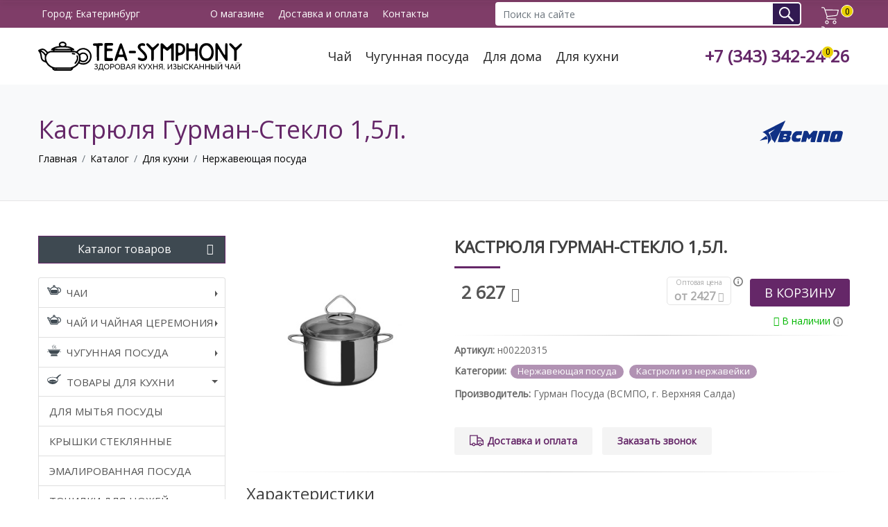

--- FILE ---
content_type: text/html; charset=UTF-8
request_url: https://tea-symphony.ru/katalog/tovaryi-dlya-kuxni/nerzhaveyushhaya-posuda/kastryulya-gurman-steklo-15l-v-salda.html
body_size: 13034
content:
<!DOCTYPE html> <html lang="ru"> <head> <script async src="https://www.googletagmanager.com/gtag/js?id=G-7SG0XX8E82"></script> <script> window.dataLayer = window.dataLayer || []; function gtag(){ dataLayer.push(arguments);} gtag('js', new Date()); gtag('config', 'G-7SG0XX8E82'); </script> <base href="https://Tea-Symphony.ru/" /> <meta charset="UTF-8" /> <meta property="og:locale" content="ru_RU" /> <meta property="og:type" content="website" /> <meta property="og:title" content="Купить Кастрюлю Гурман-Стекло 1,5л. из нержавеющей стали в интернет магазине Tea-Symphony.ru"/> <meta property="og:description" content="Посуда из нержавеющей стали имеет привлекательный зеркальный внешний вид, а также в нем безопасно можно хранить пищу долгое время, так как она не выделяет токсичных веществ." /> <meta property="og:url" content="https://Tea-Symphony.ru/katalog/tovaryi-dlya-kuxni/nerzhaveyushhaya-posuda/kastryulya-gurman-steklo-15l-v-salda.html" /> <meta property="og:site_name" content="Интернет магазин чая и посуды в Екатеринбурге Tea-Symphony.ru" /> <meta property="og:image" content="https://Tea-Symphony.ru/assets/cache_image/uploads/nerj/img575_22003_300x300_23c.jpg"> <meta property="og:image:width" content="300"> <meta property="og:image:height" content="300"> <link rel="canonical" href="https://Tea-Symphony.ru/katalog/tovaryi-dlya-kuxni/nerzhaveyushhaya-posuda/kastryulya-gurman-steklo-15l-v-salda.html"/> <meta name="yandex-verification" content="08b63d9a289e0860" /> <title>Купить Кастрюлю Гурман-Стекло 1,5л. из нержавеющей стали в интернет магазине Tea-Symphony.ru</title> <meta content="" name=keywords> <meta content="Посуда из нержавеющей стали имеет привлекательный зеркальный внешний вид, а также в нем безопасно можно хранить пищу долгое время, так как она не выделяет токсичных веществ." name=description> <script type="application/ld+json"> { "@context": "http://schema.org", "@type": "Organization", "url": "https://Tea-Symphony.ru/katalog/tovaryi-dlya-kuxni/nerzhaveyushhaya-posuda/kastryulya-gurman-steklo-15l-v-salda.html", "logo": "https://Tea-Symphony.ru/assets/img/logo300.jpg" } </script> <link rel="icon" href="/favicon.svg" type="image/svg+xml"> <meta name="viewport" content="width=device-width, initial-scale=1"> <link rel="preconnect" as="font" crossorigin href="https://fonts.googleapis.com/css?family=Open+Sans" /> <link rel="preconnect" as="font" crossorigin href="https://fonts.googleapis.com/css?family=PT+Sans" /> <link rel="preconnect" as="font" crossorigin href="https://fonts.googleapis.com/css?family=Roboto" /> <link rel="preload" as="font" crossorigin href="/assets/fonts/font-icons.woff" /> <link rel="preload" as="font" crossorigin href="/assets/fonts/fontawesome-webfont.woff2?v=4.7.0" /> <link rel="preload" href="/assets/components/minifyx/cache/styles_124663db33.min.css" as="style" crossorigin /><link rel="stylesheet" href="/assets/components/minifyx/cache/styles_124663db33.min.css" type="text/css" /> <link rel="stylesheet" type="text/css" href="https://fonts.googleapis.com/css?family=Open+Sans" /> <link rel="stylesheet" type="text/css" href="https://fonts.googleapis.com/css?family=PT+Sans" /> <link rel="stylesheet" type="text/css" href="https://fonts.googleapis.com/css?family=Roboto" /> <style> #msMiniCart svg { max-width:30px;} .menu-wrap { position:fixed; -webkit-transform: translate3d(-320px,0,0); transform: translate3d(-320px,0,0); overflow: scroll; } .row { display: -ms-flexbox;display: flex;-ms-flex-wrap: wrap;flex-wrap: wrap;margin-right: -15px;margin-left: -15px;} .col, .col-1, .col-10, .col-11, .col-12, .col-2, .col-3, .col-4, .col-5, .col-6, .col-7, .col-8, .col-9, .col-auto, .col-lg, .col-lg-1, .col-lg-10, .col-lg-11, .col-lg-12, .col-lg-2, .col-lg-3, .col-lg-4, .col-lg-5, .col-lg-6, .col-lg-7, .col-lg-8, .col-lg-9, .col-lg-auto, .col-md, .col-md-1, .col-md-10, .col-md-11, .col-md-12, .col-md-2, .col-md-3, .col-md-4, .col-md-5, .col-md-6, .col-md-7, .col-md-8, .col-md-9, .col-md-auto, .col-sm, .col-sm-1, .col-sm-10, .col-sm-11, .col-sm-12, .col-sm-2, .col-sm-3, .col-sm-4, .col-sm-5, .col-sm-6, .col-sm-7, .col-sm-8, .col-sm-9, .col-sm-auto, .col-xl, .col-xl-1, .col-xl-10, .col-xl-11, .col-xl-12, .col-xl-2, .col-xl-3, .col-xl-4, .col-xl-5, .col-xl-6, .col-xl-7, .col-xl-8, .col-xl-9, .col-xl-auto { position: relative;width: 100%;min-height: 1px;padding-right: 15px;padding-left: 15px;} .col { -ms-flex-preferred-size: 0;flex-basis: 0;-ms-flex-positive: 1;flex-grow: 1;max-width: 100%;} .col-auto { -ms-flex: 0 0 auto;flex: 0 0 auto;width: auto;max-width: none;} .col-1 { -ms-flex: 0 0 8.333333%;flex: 0 0 8.333333%;max-width: 8.333333%;} .col-2 { -ms-flex: 0 0 16.666667%;flex: 0 0 16.666667%;max-width: 16.666667%;} .col-3 { -ms-flex: 0 0 25%;flex: 0 0 25%;max-width: 25%;} .col-4 { -ms-flex: 0 0 33.333333%;flex: 0 0 33.333333%;max-width: 33.333333%;} .col-5 { -ms-flex: 0 0 41.666667%;flex: 0 0 41.666667%;max-width: 41.666667%;} .col-6 { -ms-flex: 0 0 50%;flex: 0 0 50%;max-width: 50%;} .col-7 { -ms-flex: 0 0 58.333333%;flex: 0 0 58.333333%;max-width: 58.333333%;} .col-8 { -ms-flex: 0 0 66.666667%;flex: 0 0 66.666667%;max-width: 66.666667%;} .col-9 { -ms-flex: 0 0 75%;flex: 0 0 75%;max-width: 75%;} .col-10 { -ms-flex: 0 0 83.333333%;flex: 0 0 83.333333%;max-width: 83.333333%;} .col-11 { -ms-flex: 0 0 91.666667%;flex: 0 0 91.666667%;max-width: 91.666667%;} .col-12 { -ms-flex: 0 0 100%;flex: 0 0 100%;max-width: 100%;} @media (min-width:576px) { .col-sm { -ms-flex-preferred-size: 0;flex-basis: 0;-ms-flex-positive: 1;flex-grow: 1;max-width: 100%;} .col-sm-auto { -ms-flex: 0 0 auto;flex: 0 0 auto;width: auto;max-width: none;} .col-sm-1 { -ms-flex: 0 0 8.333333%;flex: 0 0 8.333333%;max-width: 8.333333%;} .col-sm-2 { -ms-flex: 0 0 16.666667%;flex: 0 0 16.666667%;max-width: 16.666667%;} .col-sm-3 { -ms-flex: 0 0 25%;flex: 0 0 25%;max-width: 25%;} .col-sm-4 { -ms-flex: 0 0 33.333333%;flex: 0 0 33.333333%;max-width: 33.333333%;} .col-sm-5 { -ms-flex: 0 0 41.666667%;flex: 0 0 41.666667%;max-width: 41.666667%;} .col-sm-6 { -ms-flex: 0 0 50%;flex: 0 0 50%;max-width: 50%;} .col-sm-7 { -ms-flex: 0 0 58.333333%;flex: 0 0 58.333333%;max-width: 58.333333%;} .col-sm-8 { -ms-flex: 0 0 66.666667%;flex: 0 0 66.666667%;max-width: 66.666667%;} .col-sm-9 { -ms-flex: 0 0 75%;flex: 0 0 75%;max-width: 75%;} .col-sm-10 { -ms-flex: 0 0 83.333333%;flex: 0 0 83.333333%;max-width: 83.333333%;} .col-sm-11 { -ms-flex: 0 0 91.666667%;flex: 0 0 91.666667%;max-width: 91.666667%;} .col-sm-12 { -ms-flex: 0 0 100%;flex: 0 0 100%;max-width: 100%;}} @media (min-width:768px) { .col-md { -ms-flex-preferred-size: 0;flex-basis: 0;-ms-flex-positive: 1;flex-grow: 1;max-width: 100%;} .col-md-auto { -ms-flex: 0 0 auto;flex: 0 0 auto;width: auto;max-width: none;} .col-md-1 { -ms-flex: 0 0 8.333333%;flex: 0 0 8.333333%;max-width: 8.333333%;} .col-md-2 { -ms-flex: 0 0 16.666667%;flex: 0 0 16.666667%;max-width: 16.666667%;} .col-md-3 { -ms-flex: 0 0 25%;flex: 0 0 25%;max-width: 25%;} .col-md-4 { -ms-flex: 0 0 33.333333%;flex: 0 0 33.333333%;max-width: 33.333333%;} .col-md-5 { -ms-flex: 0 0 41.666667%;flex: 0 0 41.666667%;max-width: 41.666667%;} .col-md-6 { -ms-flex: 0 0 50%;flex: 0 0 50%;max-width: 50%;} .col-md-7 { -ms-flex: 0 0 58.333333%;flex: 0 0 58.333333%;max-width: 58.333333%;} .col-md-8 { -ms-flex: 0 0 66.666667%;flex: 0 0 66.666667%;max-width: 66.666667%;} .col-md-9 { -ms-flex: 0 0 75%;flex: 0 0 75%;max-width: 75%;} .col-md-10 { -ms-flex: 0 0 83.333333%;flex: 0 0 83.333333%;max-width: 83.333333%;} .col-md-11 { -ms-flex: 0 0 91.666667%;flex: 0 0 91.666667%;max-width: 91.666667%;} .col-md-12 { -ms-flex: 0 0 100%;flex: 0 0 100%;max-width: 100%;} } @media (min-width:992px) {.col-lg {-ms-flex-preferred-size: 0;flex-basis: 0;-ms-flex-positive: 1;flex-grow: 1;max-width: 100%;} .col-lg-auto {-ms-flex: 0 0 auto;flex: 0 0 auto;width: auto;max-width: none;} .col-lg-1 {-ms-flex: 0 0 8.333333%;flex: 0 0 8.333333%;max-width: 8.333333%;} .col-lg-2 {-ms-flex: 0 0 16.666667%;flex: 0 0 16.666667%;max-width: 16.666667%;} .col-lg-3 {-ms-flex: 0 0 25%;flex: 0 0 25%;max-width: 25%;} .col-lg-4 {-ms-flex: 0 0 33.333333%;flex: 0 0 33.333333%;max-width: 33.333333%;} .col-lg-5 {-ms-flex: 0 0 41.666667%;flex: 0 0 41.666667%;max-width: 41.666667%;} .col-lg-6 {-ms-flex: 0 0 50%;flex: 0 0 50%;max-width: 50%;} .col-lg-7 {-ms-flex: 0 0 58.333333%;flex: 0 0 58.333333%;max-width: 58.333333%;} .col-lg-8 {-ms-flex: 0 0 66.666667%;flex: 0 0 66.666667%;max-width: 66.666667%;} .col-lg-9 {-ms-flex: 0 0 75%;flex: 0 0 75%;max-width: 75%;} .col-lg-10 {-ms-flex: 0 0 83.333333%;flex: 0 0 83.333333%;max-width: 83.333333%;} .col-lg-11 {-ms-flex: 0 0 91.666667%;flex: 0 0 91.666667%;max-width: 91.666667%;} .col-lg-12 {-ms-flex: 0 0 100%;flex: 0 0 100%;max-width: 100%;}} </style> <link rel="stylesheet" href="/assets/components/minishop2/css/web/default.css?v=d62e73368c" type="text/css" /> <script type="text/javascript">miniShop2Config = {"cssUrl":"\/assets\/components\/minishop2\/css\/web\/","jsUrl":"\/assets\/components\/minishop2\/js\/web\/","actionUrl":"\/assets\/components\/minishop2\/action.php","ctx":"web","close_all_message":"\u0437\u0430\u043a\u0440\u044b\u0442\u044c \u0432\u0441\u0435","price_format":[2,"."," "],"price_format_no_zeros":true,"weight_format":[3,"."," "],"weight_format_no_zeros":true};</script> <link rel="stylesheet" href="/assets/components/msearch2/css/web/default.css" type="text/css" /> <script type="text/javascript"> if (typeof mse2Config == "undefined") {mse2Config = {"cssUrl":"\/assets\/components\/msearch2\/css\/web\/","jsUrl":"\/assets\/components\/msearch2\/js\/web\/","actionUrl":"\/assets\/components\/msearch2\/action.php"};} if (typeof mse2FormConfig == "undefined") {mse2FormConfig = {};} mse2FormConfig["dc4482efedf6365a3e98b9c20d3b2e310befbf24"] = {"autocomplete":"results","queryVar":"query","minQuery":3,"pageId":3241}; </script> <link rel="stylesheet" href="/assets/components/easycomm/css/web/ec.default.css" type="text/css" /> <script type="text/javascript">easyCommConfig = {"ctx":"web","jsUrl":"\/assets\/components\/easycomm\/js\/web\/","cssUrl":"\/assets\/components\/easycomm\/css\/web\/","imgUrl":"\/assets\/components\/easycomm\/img\/web\/","actionUrl":"\/assets\/components\/easycomm\/action.php","reCaptchaSiteKey":""}</script> <link rel="stylesheet" href="/assets/components/pdotools/css/pdopage.min.css" type="text/css" /> <script type="text/javascript">pdoPage = {callbacks: {}, keys: {}, configs: {}};</script> <link rel="stylesheet" href="/assets/components/ajaxform/css/default.css" type="text/css" /> </head> <body> <div class="menu-wrap"> <nav class="menu"> <div class="icon-list"> <ul class="list-group-bordered list-group-noicon uppercase"> <li class=""> <a class="dropdown-toggle" href="katalog/chai/">Чаи</a> <ul class=""><li class="first"><a href="katalog/chai/ulun/" >Улун</a></li>
<li><a href="katalog/chai/krasnyy-chay/" >Красный чай</a></li>
<li><a href="katalog/chai/puer/" >Пуэр</a></li>
<li class="last"><a href="katalog/chai/zelenyij-chaj/" >Зеленый чай</a></li>
</ul>
 </li>
 <li class=""> <a class="dropdown-toggle menu-tea" href="katalog/chajnaya-czeremoniya/">Чай и чайная церемония</a> <ul class=""><li class="first"><a href="katalog/chajnaya-czeremoniya/aksessuaryi/" >Аксессуары</a></li>
<li class="last"><a href="katalog/chajnaya-czeremoniya/posuda-dlya-chajnoj-czeremonii/" >Посуда для чайной церемонии</a></li>
</ul>
 </li>
 <li class=""> <a class="dropdown-toggle menu-chugun" href="katalog/chugunnaya-posuda/">Чугунная посуда</a> <ul class=""><li class="first"><a href="katalog/chugunnaya-posuda/uchagi-i-trenogi/" >Учаги и треноги</a></li>
<li><a href="katalog/chugunnaya-posuda/kazanyi-chugunnide/" >Казаны чугунные</a></li>
<li><a href="katalog/chugunnaya-posuda/kastryuli-chugunnyie/" >Кастрюли чугунные</a></li>
<li class="last"><a href="katalog/chugunnaya-posuda/skovorodyi,-sotejniki-iz-chuguna/" >Сковороды, сотейники из чугуна</a></li>
</ul>
 </li>
 {*<li class=""> <a class="dropdown-toggle menu-sad" href="katalog/tovaryi-dlya-doma-i-sada/">Товары для дома и сада</a> <ul class=""><li class="first lv1"><a href="katalog/tovaryi-dlya-doma-i-sada/sadovyij-instrument/" >Садовый инструмент</a></li>
<li class="lv1"><a href="katalog/tovaryi-dlya-doma-i-sada/dachnyie-umyivalniki/" >Дачные умывальники</a></li>
<li class="last lv1"><a href="katalog/tovaryi-dlya-doma-i-sada/xoztovaryi/" >Хозтовары</a>
<ul class=""><li class="first lv2"><a href="katalog/tovaryi-dlya-doma-i-sada/xoztovaryi/xoztovaryi-iz-oczinkovannoj-stali/" >Хозтовары из оцинкованной стали</a></li>
<li class="last lv2"><a href="katalog/tovaryi-dlya-doma-i-sada/xoztovaryi/plastikovyie-tovaryi/" >Пластиковые товары</a></li>
</ul>
</li>
</ul>
 </li>
*} <li class="active"> <a class="dropdown-toggle menu-kuhnya" href="katalog/tovaryi-dlya-kuxni/">Товары для кухни</a> <ul class=""><li class="first lv1"><a href="katalog/tovaryi-dlya-kuxni/dlya-myitya-posudyi/" >Для мытья посуды</a></li>
<li class="lv1"><a href="katalog/tovaryi-dlya-kuxni/kryishki-steklyannyie/" >Крышки стеклянные</a></li>
<li class="lv1"><a href="katalog/tovaryi-dlya-kuxni/emalirovannaya-posuda/" >Эмалированная посуда</a></li>
<li class="lv1"><a href="katalog/tovaryi-dlya-kuxni/tochilki-dlya-nozhej/" >Точилки для ножей</a></li>
<li class="lv1"><a href="katalog/tovaryi-dlya-kuxni/myasorubki/" >Мясорубки</a></li>
<li class="lv1"><a href="katalog/tovaryi-dlya-kuxni/terki,-ovoshherezki/" >Терки, овощерезки</a></li>
<li class="lv1"><a href="katalog/tovaryi-dlya-kuxni/alyuminievaya-posuda/" >Алюминиевая посуда</a>
<ul class=""><li class="first lv2"><a href="katalog/tovaryi-dlya-kuxni/litaya-alyuminievaya-posuda-s-pokryitiem/" >Литая алюминиевая посуда</a></li>
<li class="lv2"><a href="katalog/tovaryi-dlya-kuxni/alyuminievaya-posuda-deco/" >Алюминиевая посуда DECO</a></li>
<li class="lv2"><a href="katalog/tovaryi-dlya-kuxni/alyuminievaya-posuda-s-pokryitiem-mechta/" >Алюминиевая посуда с покрытием Мечта</a></li>
<li class="lv2"><a href="katalog/tovaryi-dlya-kuxni/shtampovannaya-alyuminievaya-posuda-s-pokryitiem/" >Штампованная алюминиевая посуда с покрытием</a></li>
<li class="last lv2"><a href="katalog/tovaryi-dlya-kuxni/litaya-alyuminievaya-posuda-bez-pokryitiya/" >Литая алюминиевая посуда без покрытия</a></li>
</ul>
</li>
<li class="lv1"><a href="katalog/tovaryi-dlya-kuxni/formyi-i-protivni-dlya-vyipechki/" >Формы и противни для выпечки</a></li>
<li class="lv1 active"><a href="katalog/tovaryi-dlya-kuxni/nerzhaveyushhaya-posuda/" >Нержавеющая посуда</a></li>
<li class="lv1"><a href="katalog/tovaryi-dlya-kuxni/kuxonnyie-prinadlezhnosti/" >Кухонные принадлежности</a></li>
<li class="lv1"><a href="katalog/tovaryi-dlya-kuxni/naboryi-stolovyix-priborov/" >Наборы столовых приборов</a></li>
<li class="lv1"><a href="katalog/tovaryi-dlya-kuxni/posuda-dlya-chaya-i-kofe/" >Посуда для чая и кофе</a></li>
<li class="lv1"><a href="katalog/tovaryi-dlya-kuxni/naboryi-posudyi/" >Наборы посуды</a></li>
<li class="lv1"><a href="katalog/tovaryi-dlya-kuxni/nozhi/" >Ножи</a></li>
<li class="lv1"><a href="katalog/tovaryi-dlya-kuxni/doski-razdelochnyie/" >Доски разделочные</a></li>
<li class="last lv1"><a href="katalog/tovaryi-dlya-kuxni/skorovarki/" >Скороварки</a></li>
</ul>
 </li>
 <li class=""> <a class="dropdown-toggle menu-piknik" href="katalog/tovaryi-dlya-piknika/">Товары для пикника</a> <ul class=""><li class="first lv1"><a href="katalog/termosyi/" >Термосы</a></li>
<li class="lv1"><a href="katalog/koptilni/" >Коптильни</a></li>
<li class="lv1"><a href="katalog/kotelki-turisticheskie/" >Котелки туристические</a></li>
<li class="lv1"><a href="katalog/mangaly/" >Мангалы</a></li>
<li class="lv1"><a href="katalog/reshetki-gril/" >Решетки гриль</a></li>
<li class="last lv1"><a href="katalog/poxodnaya-posuda/" >Походная посуда</a></li>
</ul>
 </li>
 </ul>
 </div> </nav> <button class="close-button" id="close-button"></button> </div> <div class="top-header"> <div class="container"> <div class="top-header__city"><span>Город: <city>Екатеринбург</city></span></div> <div class="top-header__about"> <a href="o-magazine/">О магазине</a> <a href="dostavka-i-oplata/">Доставка и оплата</a> <a href="kontakty.html">Контакты</a> </div> <form data-key="dc4482efedf6365a3e98b9c20d3b2e310befbf24" action="rezultatyi-poiska.html" method="get" class="msearch2 top-search-form" id="mse2_form"> <div class="input-group"> <input type="text" class="form-control input-search-top" name="query" value="" placeholder="Поиск на сайте"/> <div class="input-group-append"> <button type="submit" class="btn btn-primary"> Поиск </button> </div> </div> </form> <div id="msMiniCart" class=""> <div class="empty flex-b cart-box"> <div class="block"> <svg version="1.1" id="Capa_1" xmlns="http://www.w3.org/2000/svg" xmlns:xlink="http://www.w3.org/1999/xlink" x="0px" y="0px" viewbox="0 0 450.391 450.391" style="enable-background:new 0 0 450.391 450.391;" xml:space="preserve"> <path d="M143.673,350.322c-25.969,0-47.02,21.052-47.02,47.02c0,25.969,21.052,47.02,47.02,47.02 c25.969,0,47.02-21.052,47.02-47.02C190.694,371.374,169.642,350.322,143.673,350.322z M143.673,423.465 c-14.427,0-26.122-11.695-26.122-26.122c0-14.427,11.695-26.122,26.122-26.122c14.427,0,26.122,11.695,26.122,26.122 C169.796,411.77,158.1,423.465,143.673,423.465z"/> <path d="M342.204,350.322c-25.969,0-47.02,21.052-47.02,47.02c0,25.969,21.052,47.02,47.02,47.02s47.02-21.052,47.02-47.02 C389.224,371.374,368.173,350.322,342.204,350.322z M342.204,423.465c-14.427,0-26.122-11.695-26.122-26.122 c0-14.427,11.695-26.122,26.122-26.122s26.122,11.695,26.122,26.122C368.327,411.77,356.631,423.465,342.204,423.465z"/> <path d="M448.261,76.037c-2.176-2.377-5.153-3.865-8.359-4.18L99.788,67.155L90.384,38.42 C83.759,19.211,65.771,6.243,45.453,6.028H10.449C4.678,6.028,0,10.706,0,16.477s4.678,10.449,10.449,10.449h35.004 c11.361,0.251,21.365,7.546,25.078,18.286l66.351,200.098l-5.224,12.016c-5.827,15.026-4.077,31.938,4.702,45.453 c8.695,13.274,23.323,21.466,39.184,21.943h203.233c5.771,0,10.449-4.678,10.449-10.449c0-5.771-4.678-10.449-10.449-10.449 H175.543c-8.957-0.224-17.202-4.936-21.943-12.539c-4.688-7.51-5.651-16.762-2.612-25.078l4.18-9.404l219.951-22.988 c24.16-2.661,44.034-20.233,49.633-43.886l25.078-105.012C450.96,81.893,450.36,78.492,448.261,76.037z M404.376,185.228 c-3.392,15.226-16.319,26.457-31.869,27.69l-217.339,22.465L106.58,88.053l320.261,4.702L404.376,185.228z"/> </svg> </div> <!--<div class="block block_card_2">--> <!-- <h5>Корзина</h5>--> <!-- Вы еще ничего не выбрали--> <!--</div>--> <div class="block block_card_3"> <span class="ms2_total_count">0</span> </div> </div> <div class="not_empty flex-b cart-box navblock" id="cart" onclick="ym(43917219,'reachGoal','cart');"> <div class="block"> <svg version="1.1" id="Capa_1" xmlns="http://www.w3.org/2000/svg" xmlns:xlink="http://www.w3.org/1999/xlink" x="0px" y="0px" viewbox="0 0 450.391 450.391" style="enable-background:new 0 0 450.391 450.391;" xml:space="preserve"> <path d="M143.673,350.322c-25.969,0-47.02,21.052-47.02,47.02c0,25.969,21.052,47.02,47.02,47.02 c25.969,0,47.02-21.052,47.02-47.02C190.694,371.374,169.642,350.322,143.673,350.322z M143.673,423.465 c-14.427,0-26.122-11.695-26.122-26.122c0-14.427,11.695-26.122,26.122-26.122c14.427,0,26.122,11.695,26.122,26.122 C169.796,411.77,158.1,423.465,143.673,423.465z"/> <path d="M342.204,350.322c-25.969,0-47.02,21.052-47.02,47.02c0,25.969,21.052,47.02,47.02,47.02s47.02-21.052,47.02-47.02 C389.224,371.374,368.173,350.322,342.204,350.322z M342.204,423.465c-14.427,0-26.122-11.695-26.122-26.122 c0-14.427,11.695-26.122,26.122-26.122s26.122,11.695,26.122,26.122C368.327,411.77,356.631,423.465,342.204,423.465z"/> <path d="M448.261,76.037c-2.176-2.377-5.153-3.865-8.359-4.18L99.788,67.155L90.384,38.42 C83.759,19.211,65.771,6.243,45.453,6.028H10.449C4.678,6.028,0,10.706,0,16.477s4.678,10.449,10.449,10.449h35.004 c11.361,0.251,21.365,7.546,25.078,18.286l66.351,200.098l-5.224,12.016c-5.827,15.026-4.077,31.938,4.702,45.453 c8.695,13.274,23.323,21.466,39.184,21.943h203.233c5.771,0,10.449-4.678,10.449-10.449c0-5.771-4.678-10.449-10.449-10.449 H175.543c-8.957-0.224-17.202-4.936-21.943-12.539c-4.688-7.51-5.651-16.762-2.612-25.078l4.18-9.404l219.951-22.988 c24.16-2.661,44.034-20.233,49.633-43.886l25.078-105.012C450.96,81.893,450.36,78.492,448.261,76.037z M404.376,185.228 c-3.392,15.226-16.319,26.457-31.869,27.69l-217.339,22.465L106.58,88.053l320.261,4.702L404.376,185.228z"/> </svg> </div> <!--<div class="block block_card_2">--> <!-- <a href="oformlenie-zakaza.html" class="size-13">--> <!-- <h5>Корзина</h5>--> <!-- Всего товаров: <strong class="ms2_total_count">0</strong> шт.,--> <!-- на сумму: <strong class="ms2_total_cost">0</strong> руб.--> <!-- </a>--> <!--</div>--> <div class="block block_card_3"> <a href="oformlenie-zakaza.html" class="size-13"> <span class="ms2_total_count">0</span> </a> </div> </div> </div> <button class="menu-button" id="open-button"></button> </div> <!-- container --> </div> <!-- top-header --> <header class=header> <div class="container"> <a class="header__logo" href="/"> <img src="assets/img/logo.svg" alt="Интернет магазин чая и чугунной посуды" class="img-responsive"> </a> <nav class="navigation"> <a href="katalog/chai/">Чай</a> <a href="katalog/chugunnaya-posuda/">Чугунная посуда</a> <a href="katalog/tovaryi-dlya-doma-i-sada/">Для дома</a> <a href="katalog/tovaryi-dlya-kuxni/">Для кухни</a> </nav> <div class="header__offer"> <a class="header__phone" href="tel:+7343342-24-26">+7 (343) 342-24-26</a> </div> </div> </header> <section class="bg-light p-0"> <div class="container py-5"> <div class="d-flex"> <div class="h1 nomargin flex-grow">Кастрюля Гурман-Стекло 1,5л.</div> <div class="logo-diler logo-diler1"><a href="katalog/posuda-vsmpo/" title="Все товары производителя ВСМПО"><img src="assets/img/vsmpo.svg" alt="Производитель посуды из нержавейки ВСМПО"></a></div> </div> <ol class="breadcrumb"><li class="breadcrumb-item"><a href="/">Главная</a></li>
 <li class="breadcrumb-item"><a href="katalog/">Каталог</a></li>
 <li class="breadcrumb-item"><a href="katalog/tovaryi-dlya-kuxni/">Для кухни</a></li>
 <li class="breadcrumb-item"><a href="katalog/tovaryi-dlya-kuxni/nerzhaveyushhaya-posuda/">Нержавеющая посуда</a></li>
</ol> </div> </section> <section class="promo2 content-page content-p-ovh"> <div class="container nopadding"> <div class="row nomargin"> <div class="col-sm-3 side-nav"> <button type="button" class="side-nav-head block collapse-menu-button" data-toggle="collapse" data-target="#collapsemenu" aria-expanded="false" aria-controls="collapsemenu"> <span class="btn btn-primary btn-catalog-menu btn-block"> <i class="fa fa-bars fa-sm pull-right"></i> Каталог товаров </span> </button> <div class="collapse show" id="collapsemenu"> <ul class="list-group list-group-bordered list-group-noicon uppercase"> <li class="list-group-item"> <a class="dropdown-toggle" href="katalog/chai/">Чаи</a> <ul class=""><li class="first"><a href="katalog/chai/ulun/" >Улун</a></li>
<li><a href="katalog/chai/krasnyy-chay/" >Красный чай</a></li>
<li><a href="katalog/chai/puer/" >Пуэр</a></li>
<li class="last"><a href="katalog/chai/zelenyij-chaj/" >Зеленый чай</a></li>
</ul>
 </li>
 <li class="list-group-item"> <a class="dropdown-toggle menu-tea" href="katalog/chajnaya-czeremoniya/">Чай и чайная церемония</a> <ul class=""><li class="first"><a href="katalog/chajnaya-czeremoniya/aksessuaryi/" >Аксессуары</a></li>
<li class="last"><a href="katalog/chajnaya-czeremoniya/posuda-dlya-chajnoj-czeremonii/" >Посуда для чайной церемонии</a></li>
</ul>
 </li>
 <li class="list-group-item"> <a class="dropdown-toggle menu-chugun" href="katalog/chugunnaya-posuda/">Чугунная посуда</a> <ul class=""><li class="first"><a href="katalog/chugunnaya-posuda/uchagi-i-trenogi/" >Учаги и треноги</a></li>
<li><a href="katalog/chugunnaya-posuda/kazanyi-chugunnide/" >Казаны чугунные</a></li>
<li><a href="katalog/chugunnaya-posuda/kastryuli-chugunnyie/" >Кастрюли чугунные</a></li>
<li class="last"><a href="katalog/chugunnaya-posuda/skovorodyi,-sotejniki-iz-chuguna/" >Сковороды, сотейники из чугуна</a></li>
</ul>
 </li>
 <li class="list-group-item active"> <a class="dropdown-toggle menu-kuhnya" href="katalog/tovaryi-dlya-kuxni/">Товары для кухни</a> <ul class=""><li class="first lv1"><a href="katalog/tovaryi-dlya-kuxni/dlya-myitya-posudyi/" >Для мытья посуды</a></li>
<li class="lv1"><a href="katalog/tovaryi-dlya-kuxni/kryishki-steklyannyie/" >Крышки стеклянные</a></li>
<li class="lv1"><a href="katalog/tovaryi-dlya-kuxni/emalirovannaya-posuda/" >Эмалированная посуда</a></li>
<li class="lv1"><a href="katalog/tovaryi-dlya-kuxni/tochilki-dlya-nozhej/" >Точилки для ножей</a></li>
<li class="lv1"><a href="katalog/tovaryi-dlya-kuxni/myasorubki/" >Мясорубки</a></li>
<li class="lv1"><a href="katalog/tovaryi-dlya-kuxni/terki,-ovoshherezki/" >Терки, овощерезки</a></li>
<li class="lv1"><a href="katalog/tovaryi-dlya-kuxni/alyuminievaya-posuda/" >Алюминиевая посуда</a>
<ul class=""><li class="first lv2"><a href="katalog/tovaryi-dlya-kuxni/litaya-alyuminievaya-posuda-s-pokryitiem/" >Литая алюминиевая посуда</a></li>
<li class="lv2"><a href="katalog/tovaryi-dlya-kuxni/alyuminievaya-posuda-deco/" >Алюминиевая посуда DECO</a></li>
<li class="lv2"><a href="katalog/tovaryi-dlya-kuxni/alyuminievaya-posuda-s-pokryitiem-mechta/" >Алюминиевая посуда с покрытием Мечта</a></li>
<li class="lv2"><a href="katalog/tovaryi-dlya-kuxni/shtampovannaya-alyuminievaya-posuda-s-pokryitiem/" >Штампованная алюминиевая посуда с покрытием</a></li>
<li class="last lv2"><a href="katalog/tovaryi-dlya-kuxni/litaya-alyuminievaya-posuda-bez-pokryitiya/" >Литая алюминиевая посуда без покрытия</a></li>
</ul>
</li>
<li class="lv1"><a href="katalog/tovaryi-dlya-kuxni/formyi-i-protivni-dlya-vyipechki/" >Формы и противни для выпечки</a></li>
<li class="lv1 active"><a href="katalog/tovaryi-dlya-kuxni/nerzhaveyushhaya-posuda/" >Нержавеющая посуда</a></li>
<li class="lv1"><a href="katalog/tovaryi-dlya-kuxni/kuxonnyie-prinadlezhnosti/" >Кухонные принадлежности</a></li>
<li class="lv1"><a href="katalog/tovaryi-dlya-kuxni/naboryi-stolovyix-priborov/" >Наборы столовых приборов</a></li>
<li class="lv1"><a href="katalog/tovaryi-dlya-kuxni/posuda-dlya-chaya-i-kofe/" >Посуда для чая и кофе</a></li>
<li class="lv1"><a href="katalog/tovaryi-dlya-kuxni/naboryi-posudyi/" >Наборы посуды</a></li>
<li class="lv1"><a href="katalog/tovaryi-dlya-kuxni/nozhi/" >Ножи</a></li>
<li class="lv1"><a href="katalog/tovaryi-dlya-kuxni/doski-razdelochnyie/" >Доски разделочные</a></li>
<li class="last lv1"><a href="katalog/tovaryi-dlya-kuxni/skorovarki/" >Скороварки</a></li>
</ul>
 </li>
 <li class="list-group-item"> <a class="dropdown-toggle menu-piknik" href="katalog/tovaryi-dlya-piknika/">Товары для пикника</a> <ul class=""><li class="first lv1"><a href="katalog/termosyi/" >Термосы</a></li>
<li class="lv1"><a href="katalog/koptilni/" >Коптильни</a></li>
<li class="lv1"><a href="katalog/kotelki-turisticheskie/" >Котелки туристические</a></li>
<li class="lv1"><a href="katalog/mangaly/" >Мангалы</a></li>
<li class="lv1"><a href="katalog/reshetki-gril/" >Решетки гриль</a></li>
<li class="last lv1"><a href="katalog/poxodnaya-posuda/" >Походная посуда</a></li>
</ul>
 </li>
 </ul>
 </div> </div> <div class="col-sm-9" id="msProduct"> <div class="row shk-item tovar"> <div class="col-sm-4 nopadding"> <div class="optsale_label" style="top:10px"></div> <a class="gallery" data-fancybox="gallery" href="/assets/cache_image/uploads/nerj/img575_22003_800x800_19b.jpg"><img src="/assets/cache_image/uploads/nerj/img575_22003_360x360_a7e.jpg" alt="" class="shk-image img-responsive margin-top-10 margin-bottom-10" title=""></a> <div class="row padding-3 nomargin"> </div> <div class="clearfix"></div> </div> <div class="col-sm-8 tooltip-ov-hide"> <h1>Кастрюля Гурман-Стекло 1,5л.</h1> <form action="katalog/tovaryi-dlya-kuxni/nerzhaveyushhaya-posuda/kastryulya-gurman-steklo-15l-v-salda.html" method="post" class="ms2_form"> <button name="ms2_action" value="cart/add" type="submit" class="btn product-add-cart btn btn-primary size-18 padding-left-20 padding-right-20" style="float:right;">В КОРЗИНУ</button> <input type="hidden" name="id" value="762"> <input type="hidden" name="count" id="product_price" placeholder="1" value="1"> <a itemprop="url" href="https://Tea-Symphony.ru/katalog/tovaryi-dlya-kuxni/nerzhaveyushhaya-posuda/kastryulya-gurman-steklo-15l-v-salda.html" class="workemail"/></a> <meta itemprop="price" content="2627.00"> <meta itemprop="priceValidUntil" content=""> <meta itemprop="priceCurrency" content="RUB"> <link itemprop="availability" href="http://schema.org/InStock"> <div> <div class="shop-item-price margin-top-10 d-flex" style="padding-top:4px"> <div class="flex-grow"> <span class="shk_price size-25 nopadding-right ms2_price" style="font-weight:bold; color:#555;">2 627</span> <i class="fa fa-ruble" style="margin-left:4px;"></i> </div> <span class="fxtooltip tooltip-effect-2 nopadding-right"> <span class="tooltip-item price-tooltip-item"> <span class="d-flex"> <div class="price_opt_box"><span class="ms2optrice-desc">Оптовая цена</span><span class="ms2optrice-title">от 2427 <i class="fa fa-ruble size-14"></i></span></div> <svg width="14" height="14" class="opacity-5" viewbox="0 0 16 16" role="presentation"><path d="M8 7a1 1 0 011 1v3a1 1 0 11-2 0V8a1 1 0 011-1zM8 6a1 1 0 100-2 1 1 0 000 2z"></path><path fill-rule="evenodd" clip-rule="evenodd" d="M0 8a8 8 0 1116 0A8 8 0 010 8zm8-6a6 6 0 100 12A6 6 0 008 2z"></path></svg> </span> </span> <span class="tooltip-content tooltip-optprice clearfix"> <div class="d-flex"><div class="price_opt_box bbl"><span class="ms2optrice-title">2527 <i class="fa fa-ruble size-14"></i></span><span class="ms2optrice-desc">цена от 2 шт</span></div><div class="price_opt_box bbl"><span class="ms2optrice-title">2477 <i class="fa fa-ruble size-14"></i></span><span class="ms2optrice-desc">цена от 3 шт</span></div><div class="price_opt_box bbl"><span class="ms2optrice-title">2427 <i class="fa fa-ruble size-14"></i></span><span class="ms2optrice-desc">цена от 5 шт</span></div></div> </span> </span> </div> <div class="tocart"> <input type="hidden" name="shk-count" value="1" size="2" maxlength="2" class="ng-count" style="width:30px; margin-left:20px;"/> </div> </div> <div class="clearfix margin-bottom-30"> <div class="pull-right margin-bottom-10"> <span class="text-success"> <span class="fxtooltip tooltip-effect-2"> <span class="tooltip-item"><i class="fa fa-check"></i> В наличии <svg width="14" height="14" class="opacity-5" viewbox="0 0 16 16" role="presentation"><path d="M8 7a1 1 0 011 1v3a1 1 0 11-2 0V8a1 1 0 011-1zM8 6a1 1 0 100-2 1 1 0 000 2z"></path><path fill-rule="evenodd" clip-rule="evenodd" d="M0 8a8 8 0 1116 0A8 8 0 010 8zm8-6a6 6 0 100 12A6 6 0 008 2z"></path></svg></span> <span class="tooltip-content tooltip-content-280 clearfix"> Доставим заказ в центр выдачи товаров на следующий рабочий день! </span> </span> </span> </div> <hr class="margin-top-20 margin-bottom-10 clearfix"> <p><strong>Артикул:</strong> н00220315</p> <p><strong>Категории:</strong> <a href="katalog/tovaryi-dlya-kuxni/nerzhaveyushhaya-posuda/" class="mscategoryes badge badge-pill badge-primary">Нержавеющая посуда</a> <a href="katalog/tovaryi-dlya-kuxni/nerzhaveyushhaya-posuda/kastryuli-iz-nerzhavejki/" class="mscategoryes badge badge-pill badge-primary">Кастрюли из нержавейки</a></p> <p><strong>Производитель:</strong> Гурман Посуда (ВСМПО, г. Верхняя Салда)</p> </div> </form> <a href="dostavka-i-oplata/" class="dilevery-item btn btn-default padding-left-20 padding-right-20 margin-bottom-10" rel="nofollow"> <svg fill="none" viewbox="0 0 24 24" id="icon-services_delivery" style="width:20px; height:auto; margin-right:5px; float:left;"> <path d="M24 12l-5.5-5H14V3H0v17h4.2c.4 1.2 1.5 2 2.8 2 1.3 0 2.4-.8 2.8-2h5.4c.4 1.2 1.5 2 2.8 2 1.3 0 2.4-.8 2.8-2H24v-8zm-6.1-3.4l3.9 3.6H14V8.6h3.9zM7 20.4c-.8 0-1.4-.6-1.4-1.4 0-.8.6-1.4 1.4-1.4.8 0 1.4.6 1.4 1.4 0 .8-.6 1.4-1.4 1.4zm2.9-2C9.7 17 8.4 16 7 16s-2.7 1-2.9 2.4H1.6V4.6h10.8v13.8H9.9zm8.1 2c-.8 0-1.4-.6-1.4-1.4 0-.8.6-1.4 1.4-1.4.8 0 1.4.6 1.4 1.4 0 .8-.6 1.4-1.4 1.4zm2.9-2C20.7 17 19.4 16 18 16s-2.7 1-2.9 2.4H14v-4.6h8.4v4.6h-1.5z" fill="currentColor"></path></svg> Доставка и оплата </a> <a href="#" class="dilevery-item btn btn-default padding-left-20 padding-right-20 margin-bottom-10 margin-left-10" rel="nofollow" data-toggle="modal" data-target="#login-modal">Заказать звонок</a> </div> </div> <hr> <h3>Характеристики</h3> <table class="table table-bordered"> <thead class="thead-dark"> <tr> <th scope="col">Параметр</th> <th scope="col">Значение</th> </tr> </thead> <tbody> <tr><td>Артикул</td><td>3-080</td></tr><tr><td>Серия</td><td>Стекло</td></tr><tr><td>Индукционная плита</td><td>да</td></tr><tr><td>Производитель</td><td>Гурман (ВСМПО - Посуда, В.Салда)</td></tr><tr><td>Материал</td><td>нержавеющая сталь</td></tr><tr><td>Крышка</td><td>стеклянная</td></tr><tr><td>Объем, л</td><td>1,5</td></tr><tr><td>Диаметр по верху, мм</td><td>160</td></tr><tr><td>Диаметр по дну, мм</td><td>132</td></tr><tr><td>Высота (с крышкой/без), мм</td><td>170/105</td></tr><tr><td>Толщина стенок, мм</td><td>0,8</td></tr><tr><td>Толщина дна, мм</td><td>6,5</td></tr><tr><td>Тип варочной поверхности</td><td>Индукционная, Стеклокерамическая, Электрическая, Газовая</td></tr><tr><td>Посудомоечная машина</td><td>да</td></tr><tr><td>Духовой шкаф</td><td>да</td></tr><tr><td>Покрытие</td><td>зеркальная полировка</td></tr><tr><td>Размер упаковки, см</td><td>22,5х22,5х15,0</td></tr><tr><td>Артикул завода (код производителя)</td><td>Н00220315</td></tr> </tbody> </table> <h3>Описание</h3> <p><strong>Подробнее <a title="подробнее о доставке" href="Dostavka-i-oplata">о доставке</a></strong><br />Изготовлена из нержавеющей стали 18/10 со шлифованной внутренней и отполированной зеркальной внешней поверхностью. <br />Посуда имеет тройное теплораспределительное дно.<br />В отличие от базовой серии, она имеет крышку из боросиликатного стекла фирмы «Pirex» (Франция), обладающего высокой термостойкостью (до 500° С) и особой ударной прочностью. <br />Объем: 1,5л. Диаметр: 160мм</p> <h3 class="review-header">Оставьте свой отзыв о товаре</h3> <button class="btn btn-default btn_more margin-bottom-20" data-toggle="collapse" href="#collapsereview" role="button" aria-expanded="false" aria-controls="collapsereview">Написать сообщение</button> <div class="collapse margin-bottom-20" id="collapsereview" style="border: 1px solid #dee2e6;"> <table class="table table-bordered nomargin-bottom"> <tr style="width:100%;"> <td class="padding-15" style="width:100%;"> <form class="form ec-form" method="post" role="form" id="ec-form-resource-762" data-fid="resource-762" action=""> <input type="hidden" name="thread" value="resource-762"> <div class="form-group ec-antispam"> <label for="ec-address-resource-762" class="control-label">Антиспам поле. Его необходимо скрыть через css</label> <input type="text" name="address" class="form-control" id="ec-address-resource-762" value="" /> </div> <div class="form-group"> <label for="ec-user_name-resource-762" class="control-label">Ваше имя (*)</label> <input type="text" name="user_name" class="form-control" id="ec-user_name-resource-762" value="" /> <span class="ec-error help-block" id="ec-user_name-error-resource-762"></span> </div> <div class="form-group"> <label for="ec-user_email-resource-762" class="control-label text-low">Электронная почта</label> <input type="text" name="user_email" class="form-control" id="ec-user_email-resource-762" value="" /> <span class="ec-error help-block" id="ec-user_email-error-resource-762"></span> </div> <div class="form-group"> <label for="ec-user_contacts-resource-762" class="control-label text-low">Контактная информация</label> <input type="text" name="user_contacts" class="form-control" id="ec-user_contacts-resource-762" value="" /> <span class="ec-error help-block" id="ec-user_contacts-error-resource-762"></span> </div> <div class="form-group"> <label for="ec-subject-resource-762" class="control-label text-low">Тема сообщения</label> <input type="text" name="subject" class="form-control" id="ec-subject-resource-762" value="" /> <span class="ec-error help-block" id="ec-subject-error-resource-762"></span> </div> <div class="form-group"> <label for="ec-rating-resource-762" class="control-label">Оценка (*)</label> <input type="hidden" name="rating" id="ec-rating-resource-762" value="" /> <div class="ec-rating ec-clearfix" data-storage-id="ec-rating-resource-762"> <div class="ec-rating-stars"> <span data-rating="1" data-description="Плохо"></span> <span data-rating="2" data-description="Есть и получше"></span> <span data-rating="3" data-description="Средне"></span> <span data-rating="4" data-description="Хорошо"></span> <span data-rating="5" data-description="Отлично! Рекомендую!"></span> </div> <div class="ec-rating-description">Пожалуйста, оцените по 5 бальной шкале</div> </div> <span class="ec-error help-block" id="ec-rating-error-resource-762"></span> </div> <div class="form-group"> <label for="ec-text-resource-762" class="control-label">Ваше сообщение (*)</label> <textarea type="text" name="text" class="form-control" rows="5" id="ec-text-resource-762"></textarea> <span class="ec-error help-block" id="ec-text-error-resource-762"></span> </div> <div class="form-actions"> <input type="submit" class="btn btn-primary" name="send" value="Отправить" /> </div> </form> </td> </tr> </table> </div> <div id="ec-form-success-resource-762"></div> <div id="pdopage"> <div class="rows"> </div> <ul class="pagination"></ul>
 </div> </div> </div> </div> <div class="list_carousel foo2class container"> <h4 style="margin:10px 0 10px 10px; font-weight:bold;">Посмотрите еще товары из раздела <a style="color:#652768;" href="katalog/tovaryi-dlya-kuxni/nerzhaveyushhaya-posuda/">нержавеющая посуда </a>:</h4> <div class="row"> <div class="col-6 col-sm-4 col-md-3 col-lg-2 product-promo product-one shk-item"> <div class="prod-img nal1"> <a href="katalog/tovaryi-dlya-kuxni/nerzhaveyushhaya-posuda/skovoroda-15l-trs-3-steklyannaya-kryshka-prutkovye-ruchki-asha.html" title="Сковорода 1,5л. ТРС-3 со стеклянной крышкой прутковые ручки"><img src="/assets/cache_image/uploads/nerj/f23957ad60abfed967d24292c6a6106e_210x210_219.jpg" alt="Сковорода 1,5л. ТРС-3 со стеклянной крышкой прутковые ручки" class="img-responsive" ></a> <div class="optsale_label"></div> </div> <div class="prod-content"> <p class="prod-title"><a href="katalog/tovaryi-dlya-kuxni/nerzhaveyushhaya-posuda/skovoroda-15l-trs-3-steklyannaya-kryshka-prutkovye-ruchki-asha.html" title="Сковорода 1,5л. ТРС-3 со стеклянной крышкой прутковые ручки">Сковорода 1,5л. ТРС-3 со стеклянной крышкой прутковые ручки</a></p> <p class="articul"><strong>Артикул:</strong> 1с757</p> </div> <form action="/katalog/tovaryi-dlya-kuxni/nerzhaveyushhaya-posuda/kastryulya-gurman-steklo-15l-v-salda.html" method="post" class="ms2_form" onsubmit="yaCounter43917219.reachGoal('cart'), function () { alert('Данные успешно отправлены');}, 'Купить'; return true;"> <fieldset> <input type="hidden" name="id" value="752"> <input type="hidden" name="count" value="1"> <input type="hidden" name="options" value="[]"> <div class="shk-pricewr heading-title heading-line-double margin-bottom-0"><span class="price-full"><span class="shk-price">2 432</span> <i class="fa fa-rub" aria-hidden="true"></i> </span> <button type="submit" name="ms2_action" value="cart/add" class="ifa btn btn-primary">Купить</button> </div> </fieldset> </form> </div> <div class="col-6 col-sm-4 col-md-3 col-lg-2 product-promo product-one shk-item"> <div class="prod-img nal1"> <a href="katalog/tovaryi-dlya-kuxni/nerzhaveyushhaya-posuda/vstavka-v-mantovarku-gurman-profi-v-salda.html" title="Вставка в мантоварку Гурман-профи"><img src="/assets/cache_image/uploads/nerj/5957.750_210x210_219.jpg" alt="Вставка в мантоварку Гурман-профи" class="img-responsive" ></a> <div class="optsale_label"></div> </div> <div class="prod-content"> <p class="prod-title"><a href="katalog/tovaryi-dlya-kuxni/nerzhaveyushhaya-posuda/vstavka-v-mantovarku-gurman-profi-v-salda.html" title="Вставка в мантоварку Гурман-профи">Вставка в мантоварку Гурман-профи</a></p> <p class="articul"><strong>Артикул:</strong> н00910001</p> </div> <form action="/katalog/tovaryi-dlya-kuxni/nerzhaveyushhaya-posuda/kastryulya-gurman-steklo-15l-v-salda.html" method="post" class="ms2_form" onsubmit="yaCounter43917219.reachGoal('cart'), function () { alert('Данные успешно отправлены');}, 'Купить'; return true;"> <fieldset> <input type="hidden" name="id" value="757"> <input type="hidden" name="count" value="1"> <input type="hidden" name="options" value="[]"> <div class="shk-pricewr heading-title heading-line-double margin-bottom-0"><span class="price-full"><span class="shk-price">715</span> <i class="fa fa-rub" aria-hidden="true"></i> </span> <button type="submit" name="ms2_action" value="cart/add" class="ifa btn btn-primary">Купить</button> </div> </fieldset> </form> </div> <div class="col-6 col-sm-4 col-md-3 col-lg-2 product-promo product-one shk-item"> <div class="prod-img nal1"> <a href="katalog/tovaryi-dlya-kuxni/nerzhaveyushhaya-posuda/zharovnya-gurman-steklo-f240mm-v-salda.html" title="Жаровня Гурман-Стекло 240мм"><img src="/assets/cache_image/uploads/nerj/sim8286_210x210_219.jpg" alt="Жаровня Гурман-Стекло 240мм" class="img-responsive" ></a> <div class="optsale_label"></div> </div> <div class="prod-content"> <p class="prod-title"><a href="katalog/tovaryi-dlya-kuxni/nerzhaveyushhaya-posuda/zharovnya-gurman-steklo-f240mm-v-salda.html" title="Жаровня Гурман-Стекло 240мм">Жаровня Гурман-Стекло 240мм</a></p> <p class="articul"><strong>Артикул:</strong> н00220224</p> </div> <form action="/katalog/tovaryi-dlya-kuxni/nerzhaveyushhaya-posuda/kastryulya-gurman-steklo-15l-v-salda.html" method="post" class="ms2_form" onsubmit="yaCounter43917219.reachGoal('cart'), function () { alert('Данные успешно отправлены');}, 'Купить'; return true;"> <fieldset> <input type="hidden" name="id" value="759"> <input type="hidden" name="count" value="1"> <input type="hidden" name="options" value="[]"> <div class="shk-pricewr heading-title heading-line-double margin-bottom-0"><span class="price-full"><span class="shk-price">3 812</span> <i class="fa fa-rub" aria-hidden="true"></i> </span> <button type="submit" name="ms2_action" value="cart/add" class="ifa btn btn-primary">Купить</button> </div> </fieldset> </form> </div> <div class="col-6 col-sm-4 col-md-3 col-lg-2 product-promo product-one shk-item"> <div class="prod-img nal1"> <a href="katalog/tovaryi-dlya-kuxni/nerzhaveyushhaya-posuda/kastryulya-gurman-steklo-10l-v-salda.html" title="Кастрюля Гурман-Стекло 1,0л."><img src="/assets/cache_image/uploads/nerj/6964.750x0_210x210_219.jpg" alt="Кастрюля Гурман-Стекло 1,0л." class="img-responsive" ></a> <div class="optsale_label"></div> <div class="sale_label"></div> </div> <div class="prod-content"> <p class="prod-title"><a href="katalog/tovaryi-dlya-kuxni/nerzhaveyushhaya-posuda/kastryulya-gurman-steklo-10l-v-salda.html" title="Кастрюля Гурман-Стекло 1,0л.">Кастрюля Гурман-Стекло 1,0л.</a></p> <p class="articul"><strong>Артикул:</strong> н00220310</p> <span class="pr_low"><del>2 760 руб.</del></span> </div> <form action="/katalog/tovaryi-dlya-kuxni/nerzhaveyushhaya-posuda/kastryulya-gurman-steklo-15l-v-salda.html" method="post" class="ms2_form" onsubmit="yaCounter43917219.reachGoal('cart'), function () { alert('Данные успешно отправлены');}, 'Купить'; return true;"> <fieldset> <input type="hidden" name="id" value="761"> <input type="hidden" name="count" value="1"> <input type="hidden" name="options" value="[]"> <div class="shk-pricewr heading-title heading-line-double margin-bottom-0"><span class="price-full"><span class="shk-price">2 301</span> <i class="fa fa-rub" aria-hidden="true"></i> </span> <button type="submit" name="ms2_action" value="cart/add" class="ifa btn btn-primary">Купить</button> </div> </fieldset> </form> </div> <div class="col-6 col-sm-4 col-md-3 col-lg-2 product-promo product-one shk-item"> <div class="prod-img nal1"> <a href="katalog/tovaryi-dlya-kuxni/nerzhaveyushhaya-posuda/kastryulya-15l-gurman-profi;-nerzh-v-salda.html" title="Кастрюля 1,5л. Гурман - профи"><img src="/assets/cache_image/uploads/nerj/1sssssss_210x210_219.jpg" alt="Кастрюля 1,5л. Гурман - профи" class="img-responsive" ></a> <div class="optsale_label"></div> </div> <div class="prod-content"> <p class="prod-title"><a href="katalog/tovaryi-dlya-kuxni/nerzhaveyushhaya-posuda/kastryulya-15l-gurman-profi;-nerzh-v-salda.html" title="Кастрюля 1,5л. Гурман - профи">Кастрюля 1,5л. Гурман - профи</a></p> <p class="articul"><strong>Артикул:</strong> н00330315</p> </div> <form action="/katalog/tovaryi-dlya-kuxni/nerzhaveyushhaya-posuda/kastryulya-gurman-steklo-15l-v-salda.html" method="post" class="ms2_form" onsubmit="yaCounter43917219.reachGoal('cart'), function () { alert('Данные успешно отправлены');}, 'Купить'; return true;"> <fieldset> <input type="hidden" name="id" value="763"> <input type="hidden" name="count" value="1"> <input type="hidden" name="options" value="[]"> <div class="shk-pricewr heading-title heading-line-double margin-bottom-0"><span class="price-full"><span class="shk-price">2 829</span> <i class="fa fa-rub" aria-hidden="true"></i> </span> <button type="submit" name="ms2_action" value="cart/add" class="ifa btn btn-primary">Купить</button> </div> </fieldset> </form> </div> <div class="col-6 col-sm-4 col-md-3 col-lg-2 product-promo product-one shk-item"> <div class="prod-img nal1"> <a href="katalog/tovaryi-dlya-kuxni/nerzhaveyushhaya-posuda/kastryulya-45l-gurman-profi-nerzh-v-salda.html" title="Кастрюля 4,5л. Гурман - профи"><img src="/assets/cache_image/assets/uploads/766/dzcgv7-_210x210_219.jpg" alt="Кастрюля 4,5л. Гурман - профи" class="img-responsive" ></a> <div class="optsale_label"></div> </div> <div class="prod-content"> <p class="prod-title"><a href="katalog/tovaryi-dlya-kuxni/nerzhaveyushhaya-posuda/kastryulya-45l-gurman-profi-nerzh-v-salda.html" title="Кастрюля 4,5л. Гурман - профи">Кастрюля 4,5л. Гурман - профи</a></p> <p class="articul"><strong>Артикул:</strong> н00330345</p> </div> <form action="/katalog/tovaryi-dlya-kuxni/nerzhaveyushhaya-posuda/kastryulya-gurman-steklo-15l-v-salda.html" method="post" class="ms2_form" onsubmit="yaCounter43917219.reachGoal('cart'), function () { alert('Данные успешно отправлены');}, 'Купить'; return true;"> <fieldset> <input type="hidden" name="id" value="766"> <input type="hidden" name="count" value="1"> <input type="hidden" name="options" value="[]"> <div class="shk-pricewr heading-title heading-line-double margin-bottom-0"><span class="price-full"><span class="shk-price">4 282</span> <i class="fa fa-rub" aria-hidden="true"></i> </span> <button type="submit" name="ms2_action" value="cart/add" class="ifa btn btn-primary">Купить</button> </div> </fieldset> </form> </div> </div> </div> <hr> <section class="kategorii"> <div class="container"> <h3 class="text-uppercase text-center">Категории магазина</h3> <div class="row"> <div class="col-4 col-sm-2 margin-bottom-20"><a href="katalog/chugunnaya-posuda/"><img src="img/icon/1.jpg" alt="Чугунная посуда" class="img-responsive"></a></div> <div class="col-4 col-sm-2 margin-bottom-20"><a href="katalog/tovaryi-dlya-kuxni/nerzhaveyushhaya-posuda/"><img src="img/icon/2.jpg" alt="Нержавеющая посуда" class="img-responsive"></a></div> <div class="col-4 col-sm-2 margin-bottom-20"><a href="katalog/tovaryi-dlya-kuxni/alyuminievaya-posuda/"><img src="img/icon/3.jpg" alt="Алюминиевая посуда" class="img-responsive"></a></div> <div class="col-4 col-sm-2 margin-bottom-20"><a href="katalog/tovaryi-dlya-kuxni/posuda-dlya-chaya-i-kofe/"><img src="img/icon/4.jpg" alt="Посуда для чая и кофе" class="img-responsive"></a></div> <div class="col-4 col-sm-2 margin-bottom-20"><a href="katalog/tovaryi-dlya-kuxni/kuxonnyie-prinadlezhnosti/"><img src="img/icon/5.jpg" alt="Кухонные принадлежности" class="img-responsive"></a></div> <div class="col-4 col-sm-2 margin-bottom-20"><a href="katalog/termosyi/"><img src="img/icon/6.jpg" alt="Термосы" class="img-responsive"></a></div> </div> </div> </section> </div> <div class="clearfix"></div> </div> </section> <footer> <div class="container"> <div class="row"> <div class="col-xs-6 col-sm-3 col-footer-one"> <a href="/" class="logo-in-foot"> <img src="assets/img/logofooter.svg" alt="Tea Symphony" class="opacity-3"> </a> <div class="margin-top-20"> <a href="https://vk.com/club147573183" class="social-icon social-icon-border social-vk pull-left" data-toggle="tooltip" data-placement="top" target="_blank" title="" data-original-title="vk"> <i class="icon-vk nomargin-top"></i> </a> </div> </div> <div class="col-xs-6 col-sm-3"> <div class="f-title">Магазин</div> <ul> <li><a href="o-magazine/">О магазине</a></li>
 <li><a href="dostavka-i-oplata/">Доставка и оплата</a></li>
 <!--<li><a href="#">Вопрос-ответ</a></li>
--> <!--<li><a href="#">Решение спорных вопросов</a></li>
--> <li><a href="kontakty.html">Контакты</a></li>
 <li><a href="soglashenie.html">Соглашение</a></li>
 </ul>
 </div> <div class="clearfix visible-xs"></div> <div class="col-xs-6 col-sm-3"> <div class="f-title">Акции</div> <ul> <li><a href="tovaryi-so-skidkoj.html">Товары со скидкой</a></li>
 </ul>
 </div> <div class="col-xs-6 col-sm-3 col-four margin-bottom-20"> <div class="f-title"><span class="hidden-xs">Центр выдачи товара</span><span class="visible-xs">Контакты</span></div> <p style="padding-top:5px;">г. Екатеринбург, ул. Мамина-Сибиряка, 36 офис 407</p> <p>Тел.: <a href="tel:8343342-24-26">+7 (343) 342-24-26</a></p> </div> </div> </div> </footer> <script type="text/javascript" src="/assets/components/minifyx/cache/scripts_b497150719.min.js"></script> <script type="text/javascript"> $(document).on('af_complete', function(event,res) { if(res.success) $('.close').click(); }); </script> <div class="modal fade" id="login-modal" tabindex="-1" role="dialog" aria-labelledby="myModalLabel" aria-hidden="true" style="z-index:10000; display: none;"> <div class="modal-dialog"> <div class="modal-content e-form-wrap form"> <div class="modal-header form-header"> <button type="button" class="close" data-dismiss="modal" aria-hidden="true">&times;</button> <h4 class="modal-title">Обратный звонок</h4> </div> <div class="modal-body"> <form action="katalog/tovaryi-dlya-kuxni/nerzhaveyushhaya-posuda/kastryulya-gurman-steklo-15l-v-salda.html" method="post" class="b-feedback-form-0 ajax_form"> <input type="text" name="url1" value="https://Tea-Symphony.ru/katalog/tovaryi-dlya-kuxni/nerzhaveyushhaya-posuda/kastryulya-gurman-steklo-15l-v-salda.html" class="workemail"/> <input type="text" name="workemail" value="" class="workemail"/> <div class="form-group col-sm-12 col-xs-12"> <label for="form_text_1">Ваше имя *</label> <input type="text" name="name" value="" id="Name" class="form-control" placeholder="" pattern="^[A-Za-zА-Яа-яЁё\s]+$"> </div> <div class="form-group col-sm-12 col-xs-12"> <label for="form_text_2">Контактный телефон *</label> <input type="tel" name="phone" value="" class="form-control input_phone" placeholder="" > </div> <input type="text" class="workemail" id="Email" name="email" value="" placeholder=""> <div class="form-group col-sm-12 col-xs-12 workemail"> <label for="form_text_2">Email</label> <input type="text" name="email" value="" class="workemail"/> <input type="text" name="mail" value="" class="form-control" placeholder="" > </div> <input type="text" class="workemail" id="Message" name="message" value="" placeholder="Сообщение"> <div class="form-group col-sm-12 col-xs-12"> <label for="form_text_2">Сообщение</label> <textarea name="what" class="form-control" title="" style="min-height: 100px; padding-top: 10px;"></textarea> </div> <div class="form-group col-sm-12 col-xs-12 margin-top-20"> <button class="btn-lg btn btn-primary" type="submit">Отправить</button> <input type="hidden" name="form_submit" value="Отправить"> </div> <input type="hidden" name="af_action" value="bc7670bb7bd9c6404349ddfe45443a0d" /> </form> </div> <!-- /.modal-body --> <div id="b-feedback-form-0-text"></div> <!--</div>--> </div><!-- /.modal-content --> </div><!-- /.modal-dialog --> </div> <script type="text/javascript"> $(document).ready(function() { $("a.gallery, a.iframe").fancybox(); $('[data-href]').click(function () { $href = $(this).data('href'); window.location.href = $href; }); $(".product").click(function(){ window.location=$(this).find("a").attr("href");return false; }); $('.input_phone').inputmask({ mask: "+7 X9999999999", definitions: { 'X': { validator: "9", placeholder: "9" } } }); $(".navblock").click(function(){ window.location=$(this).find("a").attr("href");return false; }); $('.close-button').on('click',function(){ $('.show-menu').toggleClass('show-menu'); }); }); </script> <div class="scrollup"> <i class="fa fa-chevron-up"></i> </div> <script> $(function() { // при нажатии на кнопку scrollup $('.scrollup').click(function() { $("html, body").animate({ scrollTop:0 },1000); }) }) // при прокрутке окна (window) $(window).scroll(function() { if ($(this).scrollTop()>200) { $('.scrollup').fadeIn(); } else { $('.scrollup').fadeOut(); } }); </script> <script> // уcтанавливает cookie function setCookie(name, value, props) { props = props || {} var exp = props.expires if (typeof exp == "number" && exp) { var d = new Date() d.setTime(d.getTime() + exp*1000) exp = props.expires = d } if(exp && exp.toUTCString) { props.expires = exp.toUTCString() } value = encodeURIComponent(value) var updatedCookie = name + "=" + value for(var propName in props){ updatedCookie += "; " + propName var propValue = props[propName] if(propValue !== true){ updatedCookie += "=" + propValue } } document.cookie = updatedCookie } $('.close_message_btn').click(function(){ setCookie('NYcookie', 'hide',{ path: '/', expires: 3600}); }); </script> <!-- Yandex.Metrika counter --> <script type="text/javascript" > (function(m,e,t,r,i,k,a){ m[i]=m[i]||function(){ (m[i].a=m[i].a||[]).push(arguments)}; m[i].l=1*new Date();k=e.createElement(t),a=e.getElementsByTagName(t)[0],k.async=1,k.src=r,a.parentNode.insertBefore(k,a)}) (window, document, "script", "https://mc.yandex.ru/metrika/tag.js", "ym"); ym(43917219, "init", { clickmap:true, trackLinks:true, accurateTrackBounce:true, webvisor:true }); </script> <noscript><div><img src="https://mc.yandex.ru/watch/43917219" style="position:absolute; left:-9999px;" alt="" /></div></noscript> <!-- /Yandex.Metrika counter --> <script> (function(w,d,u){ var s=d.createElement('script');s.async=true;s.src=u+'?'+(Date.now()/60000|0); var h=d.getElementsByTagName('script')[0];h.parentNode.insertBefore(s,h); })(window,document,'https://cdn-ru.bitrix24.ru/b8286999/crm/site_button/loader_1_gpzxtm.js'); </script> <script src="/assets/components/minishop2/js/web/default.js?v=d62e73368c"></script> <script src="/assets/components/msearch2/js/web/default.js"></script> <script type="text/javascript"> if ($("form.msearch2").length) { mSearch2.Form.initialize("form.msearch2"); } </script> <script src="/assets/components/easycomm/js/web/ec.default.js"></script> <script src="/assets/components/pdotools/js/pdopage.min.js"></script> <script type="text/javascript">pdoPage.initialize({"wrapper":"#pdopage","rows":"#pdopage .rows","pagination":"#pdopage .pagination","link":"#pdopage .pagination a","more":"#pdopage .btn-more","moreTpl":"<button class=\"btn btn-default btn_more margin-bottom-20 btn-more\">\u0417\u0430\u0433\u0440\u0443\u0437\u0438\u0442\u044c \u0435\u0449\u0451<\/button>","mode":"button","history":0,"pageVarKey":"page","pageLimit":"10","assetsUrl":"\/assets\/components\/pdotools\/","connectorUrl":"\/assets\/components\/pdotools\/connector.php","pageId":762,"hash":"4ac5c777231e841afe5ecdfdb22f2dbc0e91d0c3","scrollTop":true});</script> <script src="/assets/components/ajaxform/js/default.js"></script> <script type="text/javascript">AjaxForm.initialize({"assetsUrl":"\/assets\/components\/ajaxform\/","actionUrl":"\/assets\/components\/ajaxform\/action.php","closeMessage":"\u0437\u0430\u043a\u0440\u044b\u0442\u044c \u0432\u0441\u0435","formSelector":"form.ajax_form","pageId":762});</script> </body> </html>

--- FILE ---
content_type: application/javascript
request_url: https://tea-symphony.ru/assets/components/pdotools/js/pdopage.min.js
body_size: 1882
content:
"undefined"==typeof pdoPage&&(pdoPage={callbacks:{},keys:{},configs:{}}),pdoPage.Reached=!1,pdoPage.initialize=function(a){if(void 0==pdoPage.keys[a.pageVarKey]){var b=a.pageVarKey,c=pdoPage.Hash.get(),d=void 0==c[b]?1:c[b];pdoPage.keys[b]=Number(d),pdoPage.configs[b]=a}var e=this;switch(a.mode){case"default":$(document).on("click",a.link,function(b){b.preventDefault();var c=$(this).prop("href"),d=a.pageVarKey,f=c.match(new RegExp(d+"=(\\d+)")),g=f?f[1]:1;pdoPage.keys[d]!=g&&(a.history&&(1==g?pdoPage.Hash.remove(d):pdoPage.Hash.add(d,g)),e.loadPage(c,a))}),a.history&&($(window).on("popstate",function(b){b.originalEvent.state&&b.originalEvent.state.pdoPage&&e.loadPage(b.originalEvent.state.pdoPage,a)}),history.replaceState({pdoPage:window.location.href},""));break;case"scroll":case"button":if(a.history){if(void 0===jQuery().sticky)return void $.getScript(a.assetsUrl+"js/lib/jquery.sticky.min.js",function(){pdoPage.initialize(a)});pdoPage.stickyPagination(a)}else $(a.pagination).hide();var f=a.pageVarKey;if("button"==a.mode){$(a.rows).after(a.moreTpl);var g=!1;$(a.link).each(function(){var a=$(this).prop("href"),b=a.match(new RegExp(f+"=(\\d+)"));if((b?b[1]:1)>pdoPage.keys[f])return g=!0,!1}),g||$(a.more).hide(),$(document).on("click",a.more,function(b){b.preventDefault(),pdoPage.addPage(a)})}else{var h=$(a.wrapper),i=$(window);i.on("load scroll",function(){!pdoPage.Reached&&i.scrollTop()>h.height()-i.height()&&(pdoPage.Reached=!0,pdoPage.addPage(a))})}}},pdoPage.addPage=function(a){var b=a.pageVarKey,c=pdoPage.keys[b]||1;$(a.link).each(function(){var d=$(this).prop("href"),e=d.match(new RegExp(b+"=(\\d+)")),f=e?Number(e[1]):1;if(f>c)return a.history&&(1==f?pdoPage.Hash.remove(b):pdoPage.Hash.add(b,f)),pdoPage.loadPage(d,a,"append"),!1})},pdoPage.loadPage=function(a,b,c){var d=$(b.wrapper),e=$(b.rows),f=$(b.pagination),g=b.pageVarKey,h=a.match(new RegExp(g+"=(\\d+)")),i=h?Number(h[1]):1;if(c||(c="replace"),pdoPage.keys[g]!=i){pdoPage.callbacks.before&&"function"==typeof pdoPage.callbacks.before?pdoPage.callbacks.before.apply(this,[b]):("scroll"!=b.mode&&d.css({opacity:.3}),d.addClass("loading"));var j=pdoPage.Hash.get();for(var k in j)j.hasOwnProperty(k)&&pdoPage.keys[k]&&k!=g&&delete j[k];j[g]=pdoPage.keys[g]=i,j.pageId=b.pageId,j.hash=b.hash,$.post(b.connectorUrl,j,function(a){if(a&&a.total){if(d.find(f).html(a.pagination),"append"==c){if(d.find(e).append(a.output),"button"==b.mode)a.pages==a.page?$(b.more).hide():$(b.more).show();else if("scroll"==b.mode){pdoPage.Reached=!1;var g=$(window);g.scrollTop()>d.height()-g.height()&&(pdoPage.Reached=!0,pdoPage.addPage(b))}}else d.find(e).html(a.output);pdoPage.callbacks.after&&"function"==typeof pdoPage.callbacks.after?pdoPage.callbacks.after.apply(this,[b,a]):(d.removeClass("loading"),"scroll"!=b.mode&&(d.css({opacity:1}),"default"==b.mode&&!1!==b.scrollTop&&$("html, body").animate({scrollTop:d.position().top-50||0},0))),pdoPage.updateTitle(b,a),$(document).trigger("pdopage_load",[b,a])}},"json")}},pdoPage.stickyPagination=function(a){var b=$(a.pagination);b.is(":visible")&&(b.sticky({wrapperClassName:"sticky-pagination",getWidthFrom:a.wrapper,responsiveWidth:!0,topSpacing:2}),$(a.wrapper).trigger("scroll"))},pdoPage.updateTitle=function(a,b){if("undefined"!=typeof pdoTitle){for(var c=$("title"),d=pdoTitle.separator||" / ",e=pdoTitle.tpl,f=[],g=c.text().split(d),h=new RegExp("^"+e.split(" ")[0]+" "),i=0;i<g.length;i++)1===i&&b.page&&b.page>1&&f.push(e.replace("{page}",b.page).replace("{pageCount}",b.pages)),g[i].match(h)||f.push(g[i]);c.text(f.join(d))}},pdoPage.Hash={get:function(){var a,b,c,d={};if(this.oldbrowser())c=decodeURIComponent(window.location.hash.substr(1)).replace("+"," "),b="/";else{var e=window.location.href.indexOf("?");c=-1!=e?decodeURIComponent(window.location.href.substr(e+1)).replace("+"," "):"",b="&"}if(0==c.length)return d;c=c.split(b);var f,g;for(var h in c)c.hasOwnProperty(h)&&(a=c[h].split("="),void 0===a[1]?d.anchor=a[0]:(f=a[0].match(/\[(.*?|)\]$/),f?(g=a[0].replace(f[0],""),d.hasOwnProperty(g)||(""==f[1]?d[g]=[]:d[g]={}),d[g]instanceof Array?d[g].push(a[1]):d[g][f[1]]=a[1]):d[a[0]]=a[1]));return d},set:function(a){var b="";for(var c in a)if(a.hasOwnProperty(c))if("object"==typeof a[c])for(var d in a[c])a[c].hasOwnProperty(d)&&(a[c]instanceof Array?b+="&"+c+"[]="+a[c][d]:b+="&"+c+"["+d+"]="+a[c][d]);else b+="&"+c+"="+a[c];this.oldbrowser()?window.location.hash=b.substr(1):(0!=b.length&&(b="?"+b.substr(1)),window.history.pushState({pdoPage:document.location.pathname+b},"",document.location.pathname+b))},add:function(a,b){var c=this.get();c[a]=b,this.set(c)},remove:function(a){var b=this.get();delete b[a],this.set(b)},clear:function(){this.set({})},oldbrowser:function(){return!(window.history&&history.pushState)}},"undefined"==typeof jQuery&&console.log("You must load jQuery for using ajax mode in pdoPage.");

--- FILE ---
content_type: image/svg+xml
request_url: https://tea-symphony.ru/assets/img/ic1.svg
body_size: 3317
content:
<svg width="26" height="18" viewBox="0 0 26 18" fill="none" xmlns="http://www.w3.org/2000/svg">
<path fill-rule="evenodd" clip-rule="evenodd" d="M12.3807 0.0975745C11.2742 0.450355 10.6074 1.70312 10.924 2.83411C10.9799 3.03373 11.0172 3.20496 11.007 3.21465C10.9968 3.2244 10.6974 3.33299 10.3418 3.45609C8.64042 4.04474 7.05147 5.22574 6.05144 6.64487L5.70493 7.13663L4.44762 5.83215L3.1903 4.52768L1.89723 4.50862C0.782493 4.49218 0.574587 4.50412 0.389741 4.5952C0.145107 4.71573 0 4.96117 0 5.25438C0 5.44011 0.937957 7.19552 4.00507 12.7499C4.33984 13.3561 4.46141 13.6453 4.54389 14.0315C4.68533 14.6939 4.88842 15.2728 5.2451 16.0307C5.60895 16.8037 6.25037 17.7428 6.51536 17.8906C6.69864 17.9928 7.12529 18 12.9866 18C17.6885 18 19.3008 17.9814 19.418 17.926C19.7422 17.7726 20.5744 16.4614 20.9551 15.5038L21.1497 15.0145L21.488 14.9732C22.2948 14.8748 23.2279 14.4929 23.927 13.9749C24.9802 13.1945 25.7423 11.9034 25.9528 10.5425C26.0422 9.965 26.0005 9.00837 25.8624 8.46623C25.735 7.96566 25.3448 7.12637 25.0197 6.65331C23.9552 5.10446 22.0013 4.26155 20.1705 4.56151C19.7039 4.6379 19.0719 4.84083 18.8012 5.00112L18.6061 5.11665L18.1088 4.74605C17.4331 4.24248 16.4745 3.73479 15.6812 3.46028C15.3189 3.33493 15.0141 3.2244 15.0039 3.21465C14.9936 3.20496 15.0308 3.03429 15.0865 2.83536C15.284 2.13005 15.0925 1.31852 14.5932 0.744683C14.0261 0.0929484 13.1754 -0.155868 12.3807 0.0975745ZM13.5116 1.74226C13.6697 1.90649 13.6979 1.98245 13.6979 2.24583C13.6979 2.51278 13.6705 2.58448 13.501 2.7604C13.3316 2.93633 13.2625 2.96477 13.0054 2.96477C12.7483 2.96477 12.6793 2.93633 12.5098 2.7604C12.3411 2.58517 12.313 2.51228 12.313 2.24964C12.313 1.92831 12.4665 1.6743 12.7345 1.55208C12.9596 1.44943 13.3128 1.53583 13.5116 1.74226ZM14.5417 4.67785C15.2953 4.85302 15.7068 5.01031 16.3733 5.37791C18.6417 6.62887 20.0876 8.99487 20.2086 11.6537C20.2798 13.2175 19.8368 14.8842 19.016 16.1401L18.7811 16.4996H13.0054H7.22976L6.99482 16.1401C6.50145 15.3852 6.13152 14.4506 5.91699 13.417C5.78459 12.7794 5.77212 11.292 5.89381 10.6543C6.18577 9.12396 6.86404 7.79868 7.9123 6.7102C9.01764 5.56252 10.3517 4.85321 11.8993 4.59026C12.6068 4.47004 13.821 4.51031 14.5417 4.67785ZM3.82227 7.24603L5.02425 8.49524L4.91274 8.79331C4.85145 8.95723 4.73398 9.34458 4.65167 9.65404C4.56942 9.9635 4.48338 10.2701 4.4605 10.3353C4.42763 10.4288 4.34207 10.3166 4.05553 9.80389C3.60919 9.00525 2.02463 6.11217 1.997 6.04534C1.98592 6.01864 2.12169 5.99682 2.29859 5.99682H2.62029L3.82227 7.24603ZM21.8205 6.12029C22.4977 6.30015 22.9622 6.57873 23.4875 7.12C24.6134 8.28024 24.8734 9.93487 24.1657 11.4358C23.8748 12.0526 23.1985 12.7678 22.6364 13.0533C22.2583 13.2452 21.6478 13.4489 21.5999 13.3992C21.5872 13.3861 21.6017 13.171 21.632 12.9213C21.7098 12.2807 21.6439 10.9436 21.4978 10.1992C21.258 8.97749 20.6866 7.62419 20.0211 6.70176C19.8419 6.45332 19.7184 6.23526 19.7467 6.21707C19.775 6.19894 19.9564 6.1443 20.1499 6.09566C20.6578 5.96794 21.2814 5.97719 21.8205 6.12029ZM7.40587 9.04125C7.11211 9.15441 6.91215 9.55358 6.67612 10.498C6.52084 11.1193 6.46822 12.1957 6.55841 12.9049C6.63813 13.5313 6.94057 14.5386 7.22386 15.1214C7.55766 15.808 7.01276 15.7489 13.0116 15.7492L18.2259 15.7494L18.4305 15.6087C18.8721 15.3051 19.4039 13.8258 19.5061 12.6167C19.6153 11.3244 19.2874 9.65567 18.8358 9.20642L18.6573 9.02888L13.0768 9.01769C10.0074 9.01156 7.45554 9.02212 7.40587 9.04125Z" fill="#3E4951"/>
</svg>


--- FILE ---
content_type: image/svg+xml
request_url: https://tea-symphony.ru/assets/img/nal-in.svg
body_size: 50643
content:
<svg width="70" height="14" viewBox="0 0 70 14" fill="none" xmlns="http://www.w3.org/2000/svg">
<rect width="69.0721" height="14" fill="#00821D"/>
<path fill-rule="evenodd" clip-rule="evenodd" d="M0 7V14H34.536H69.0721V7V0H34.536H0V7ZM7.66174 3.72019C7.67257 3.72806 7.68784 3.73915 7.69566 3.74484C7.70837 3.75408 7.72933 3.75549 7.89319 3.75808C8.05614 3.76065 8.07808 3.76211 8.09066 3.7712C8.15313 3.81631 8.14058 3.81283 8.25251 3.81604C8.33835 3.8185 8.35704 3.82063 8.36897 3.82931C8.42696 3.87152 8.41639 3.86827 8.49568 3.86829C8.57386 3.86832 8.57045 3.86732 8.622 3.9052C8.63643 3.91581 8.65064 3.91945 8.68751 3.92198C8.71705 3.924 8.73935 3.92866 8.74737 3.9345C8.80014 3.97289 8.80264 3.97392 8.85168 3.97773C8.88392 3.98025 8.90478 3.98493 8.9142 3.99177C8.92197 3.99742 8.9372 4.00848 8.94804 4.01635C8.95888 4.02422 8.97536 4.03065 8.98467 4.03065C9.00562 4.03065 9.02071 4.03837 9.04869 4.06339C9.06066 4.07409 9.07371 4.08287 9.07769 4.08288C9.10416 4.083 9.13369 4.09927 9.1766 4.13738C9.22978 4.18461 9.23812 4.18986 9.26898 4.19542C9.28668 4.19862 9.30572 4.21391 9.37284 4.27883C9.41805 4.32256 9.49572 4.3999 9.54545 4.45071C9.59518 4.50153 9.6565 4.56416 9.68171 4.5899C9.73364 4.64293 9.74891 4.66489 9.74894 4.68659C9.74895 4.69489 9.7554 4.71055 9.76327 4.72139C9.77114 4.73223 9.78177 4.7468 9.7869 4.75378C9.79203 4.76075 9.79981 4.78007 9.80419 4.79669C9.80873 4.81391 9.81949 4.83466 9.82917 4.84491C9.85116 4.86817 9.85916 4.88422 9.85916 4.90514C9.85916 4.91445 9.86559 4.93093 9.87346 4.94177C9.88133 4.95261 9.89242 4.96787 9.89811 4.97569C9.90629 4.98694 9.90914 5.00591 9.91177 5.06664C9.91533 5.14896 9.91302 5.1419 9.95623 5.20182C9.96573 5.21499 9.96645 5.24185 9.96645 5.58492C9.96645 5.928 9.96573 5.95485 9.95623 5.96802C9.91759 6.0216 9.91663 6.02383 9.91361 6.06698C9.90939 6.12739 9.90803 6.13181 9.88525 6.15907C9.87405 6.17249 9.86375 6.18907 9.86238 6.19592C9.86101 6.20277 9.85835 6.21561 9.85647 6.22446C9.8546 6.23332 9.84391 6.25068 9.83274 6.26305C9.81934 6.27789 9.80941 6.2971 9.8036 6.31945C9.79831 6.33976 9.7882 6.36033 9.77837 6.37075C9.75795 6.39239 9.74897 6.40954 9.74894 6.42692C9.74893 6.4343 9.74412 6.44818 9.73825 6.45775C9.72435 6.48043 9.42078 6.784 9.39809 6.7979C9.38853 6.80377 9.37417 6.80867 9.3662 6.8088C9.3476 6.80909 9.33497 6.81666 9.29518 6.85134C9.25749 6.88419 9.22701 6.92436 9.22701 6.94118C9.22701 6.9578 9.24873 6.971 9.27615 6.97104C9.31143 6.97108 9.34393 6.98182 9.3633 6.99983C9.386 7.02094 9.4023 7.02899 9.42236 7.02902C9.4381 7.02904 9.45088 7.03586 9.49319 7.06679C9.50403 7.07471 9.51887 7.08119 9.52617 7.08119C9.55047 7.08119 9.5679 7.09182 9.60785 7.13099C9.65359 7.17584 9.67638 7.19132 9.69677 7.19138C9.72084 7.19145 9.74129 7.20839 9.85866 7.32551C9.99955 7.46609 10.0666 7.54004 10.0706 7.55924C10.0723 7.56744 10.0752 7.58112 10.077 7.58965C10.0788 7.59817 10.0891 7.6132 10.0998 7.62305C10.1202 7.6417 10.1317 7.66452 10.1318 7.68617C10.1318 7.69847 10.1396 7.71247 10.1695 7.75334C10.1808 7.76875 10.1839 7.78013 10.184 7.80554C10.184 7.84894 10.1923 7.87653 10.2106 7.89355C10.235 7.91641 10.2419 7.93567 10.2419 7.98128C10.242 8.02521 10.243 8.02793 10.2797 8.07812L10.2941 8.09782L10.2941 8.2811C10.2942 8.48322 10.2909 8.46281 10.3319 8.51888C10.3441 8.53549 10.3463 8.54505 10.3463 8.57977C10.3463 8.62242 10.3451 8.62548 10.3085 8.67546L10.2941 8.69517L10.2941 8.87555C10.2941 9.07441 10.2973 9.05439 10.2563 9.11043C10.2432 9.12832 10.2419 9.13551 10.2419 9.18872C10.2419 9.25825 10.2349 9.28759 10.2131 9.3111C10.192 9.33381 10.1839 9.3501 10.1839 9.37016C10.1839 9.3859 10.1771 9.39869 10.1461 9.441C10.1382 9.45184 10.1317 9.46828 10.1317 9.47754C10.1317 9.49827 10.1202 9.52125 10.1005 9.53959C10.0922 9.54741 10.0816 9.56774 10.0763 9.58599C10.0712 9.60385 10.0597 9.62631 10.0508 9.63587C10.0296 9.65854 10.0215 9.67484 10.0215 9.69494C10.0215 9.70392 10.0165 9.71944 10.0104 9.72943C9.99608 9.75296 9.5825 10.1653 9.56318 10.1753C9.55509 10.1795 9.53852 10.1848 9.52636 10.1871C9.50994 10.1902 9.49019 10.2037 9.44974 10.2397C9.41977 10.2663 9.38871 10.2894 9.38072 10.2911C9.37273 10.2928 9.35994 10.2954 9.3523 10.297C9.34465 10.2986 9.32753 10.3089 9.31426 10.32C9.29274 10.338 9.26035 10.352 9.24008 10.3521C9.2361 10.3521 9.22305 10.3609 9.21108 10.3716C9.1833 10.3964 9.16802 10.4043 9.14765 10.4043C9.13191 10.4043 9.11913 10.4112 9.07681 10.4421C9.06002 10.4544 9.05075 10.4565 9.01409 10.4565C8.96764 10.4565 8.95513 10.4608 8.92833 10.4857C8.90803 10.5045 8.87626 10.5144 8.83554 10.5145C8.80656 10.5145 8.799 10.518 8.75204 10.5523C8.73353 10.5658 8.72791 10.5667 8.65925 10.5667C8.58084 10.5667 8.58496 10.5655 8.53166 10.6045C8.51426 10.6172 8.50578 10.6189 8.45917 10.6194C8.36608 10.6203 8.30846 10.6267 8.29302 10.6379C8.28519 10.6436 8.26992 10.6547 8.25908 10.6626L8.23938 10.6769H8.03231H7.82525L7.80554 10.6913C7.7947 10.6992 7.778 10.7109 7.76843 10.7174C7.75125 10.7289 7.74278 10.729 7.08119 10.729C6.41961 10.729 6.41114 10.7289 6.39395 10.7174C6.38438 10.7109 6.36769 10.6992 6.35685 10.6913L6.33714 10.6769L5.99438 10.6769C5.61312 10.6768 5.65407 10.6807 5.59711 10.6391C5.57918 10.626 5.57209 10.6247 5.5183 10.6247C5.48578 10.6247 5.41547 10.623 5.36204 10.6209C5.27277 10.6173 5.26341 10.6159 5.24658 10.6036C5.19404 10.5649 5.20146 10.5667 5.09602 10.5667C5.02348 10.5667 4.99455 10.5646 4.98275 10.5585C4.96117 10.5473 4.9134 10.4954 4.90938 10.4788C4.90758 10.4713 4.90682 8.98749 4.9077 7.1814L4.90928 3.89759L4.92247 3.88438C4.93497 3.87188 4.94118 3.87101 5.03875 3.86827C5.14816 3.86519 5.14387 3.86624 5.18661 3.83205C5.20246 3.81937 5.20883 3.81879 5.39336 3.81317L5.58376 3.80737L5.60812 3.78778C5.62152 3.77701 5.64201 3.76598 5.65365 3.76327C5.66529 3.76057 5.79878 3.75828 5.95029 3.75819C6.25592 3.75802 6.22357 3.76173 6.28027 3.72029L6.29998 3.70588H6.971H7.64203L7.66174 3.72019ZM15.4492 3.7778C15.4559 3.78386 15.464 3.79821 15.4672 3.80969C15.471 3.82332 15.473 4.26564 15.473 5.0822C15.4731 5.99239 15.4748 6.33727 15.4796 6.34649C15.489 6.36496 15.5315 6.40806 15.5496 6.41761C15.563 6.42465 15.7452 6.42585 16.8035 6.42585C17.6715 6.42585 18.0458 6.42399 18.0553 6.41964C18.0878 6.40485 18.0855 6.49449 18.0887 5.11806C18.0908 4.16113 18.0932 3.84505 18.0984 3.83613C18.1094 3.81693 18.1619 3.77043 18.1766 3.76685C18.184 3.76503 18.5029 3.76428 18.8851 3.76516L19.5801 3.76678L19.5938 3.78262C19.6012 3.79133 19.6089 3.8096 19.6109 3.82321C19.6128 3.83683 19.6136 5.36614 19.6127 7.22167L19.611 10.5954L19.5978 10.6086L19.5846 10.6218H18.8581C18.168 10.6218 18.1308 10.6213 18.1157 10.6113C18.1069 10.6056 18.0972 10.5943 18.0942 10.5863C18.0907 10.5772 18.0887 10.0464 18.0887 9.16896V7.76618L18.0747 7.74991L18.0607 7.73364L16.7973 7.73206C15.6604 7.73063 15.5315 7.73139 15.5098 7.73959C15.4966 7.7446 15.4835 7.75315 15.4808 7.75857C15.4782 7.764 15.4747 8.4045 15.4731 9.1819L15.4702 10.5954L15.457 10.6086L15.4438 10.6218H14.7173C14.0271 10.6218 13.99 10.6213 13.9748 10.6113C13.9661 10.6056 13.9564 10.5943 13.9533 10.5863C13.9498 10.5771 13.9478 9.33279 13.9478 7.21102C13.9478 4.30111 13.9489 3.84813 13.9561 3.83418C13.9643 3.8184 14.0106 3.77647 14.0286 3.7686C14.0336 3.76641 14.3526 3.76511 14.7374 3.7657C15.4158 3.76674 15.4374 3.76711 15.4492 3.7778ZM24.736 3.79449C24.7686 3.82235 24.7757 3.83393 24.7867 3.87734C24.79 3.89031 24.7995 3.90728 24.8079 3.91504C24.8277 3.93359 24.8393 3.9565 24.8393 3.97731C24.8393 3.98657 24.8458 4.00301 24.8537 4.01385C24.8846 4.05616 24.8914 4.06894 24.8914 4.08468C24.8915 4.10488 24.8996 4.1212 24.9209 4.14374C24.9308 4.15427 24.9408 4.17478 24.9463 4.19565C24.9518 4.2168 24.9617 4.237 24.9719 4.24785C24.9962 4.27348 25.0017 4.28711 25.0017 4.32174C25.0017 4.36335 25.0095 4.38799 25.0315 4.41537C25.0424 4.42885 25.053 4.4515 25.0574 4.4702C25.0621 4.49033 25.0711 4.50872 25.0818 4.5201C25.1028 4.5423 25.1118 4.55935 25.1119 4.57688C25.1119 4.5899 25.1195 4.60359 25.1496 4.64481C25.1579 4.65608 25.164 4.67246 25.164 4.6831C25.164 4.69366 25.1702 4.71019 25.1783 4.72139C25.1862 4.73223 25.1969 4.7468 25.202 4.75378C25.2071 4.76075 25.2149 4.78007 25.2193 4.79669C25.2238 4.81391 25.2346 4.83466 25.2442 4.84491C25.2698 4.87197 25.2742 4.88439 25.2742 4.92958C25.2742 4.97453 25.2787 4.9872 25.3036 5.01367C25.3136 5.02419 25.3236 5.04471 25.329 5.06558C25.3345 5.08673 25.3445 5.10692 25.3547 5.11777C25.3763 5.14058 25.3844 5.15684 25.3844 5.17712C25.3845 5.19286 25.3913 5.20565 25.4222 5.24796C25.4335 5.26337 25.4366 5.27474 25.4367 5.30015C25.4367 5.34355 25.445 5.37115 25.4633 5.38817C25.4829 5.40649 25.4946 5.42955 25.4946 5.44979C25.4947 5.46545 25.5015 5.47825 25.5324 5.52054C25.5404 5.53146 25.5468 5.54826 25.5468 5.55823C25.5469 5.57553 25.5533 5.58791 25.5846 5.63073C25.5955 5.64562 25.599 5.65766 25.599 5.68006C25.599 5.7208 25.6073 5.74628 25.6276 5.76723C25.6461 5.78651 25.657 5.80999 25.657 5.83092C25.657 5.83821 25.6635 5.85305 25.6714 5.86389C25.7029 5.90702 25.7092 5.91916 25.7092 5.93762C25.7092 5.96052 25.7165 5.97613 25.7384 5.99959C25.7568 6.01943 25.7671 6.05154 25.7672 6.08948C25.7672 6.11522 25.7714 6.12421 25.805 6.17008C25.813 6.18101 25.8194 6.1978 25.8194 6.20778C25.8194 6.22508 25.8259 6.23746 25.8572 6.28027C25.8684 6.29568 25.8716 6.30705 25.8716 6.33247C25.8717 6.37586 25.88 6.40346 25.8982 6.42048C25.9178 6.4388 25.9296 6.46186 25.9296 6.4821C25.9296 6.49776 25.9365 6.51056 25.9674 6.55285C25.9798 6.56979 25.9818 6.57881 25.9818 6.61723C25.9818 6.66392 25.9805 6.66063 26.0197 6.71401C26.0248 6.72099 26.0326 6.7403 26.037 6.75693C26.0415 6.77414 26.0523 6.7949 26.062 6.80514C26.0877 6.83235 26.092 6.84462 26.092 6.89147C26.092 6.93626 26.0908 6.93341 26.1299 6.98659C26.135 6.99356 26.1428 7.01286 26.1472 7.02946C26.1516 7.04607 26.1635 7.06998 26.1736 7.0826C26.1941 7.10813 26.2018 7.13362 26.202 7.17689C26.2022 7.20582 26.2057 7.21354 26.2399 7.26039C26.2479 7.27123 26.2544 7.28771 26.2544 7.29702C26.2544 7.31709 26.2619 7.33263 26.2839 7.35796C26.3031 7.38007 26.3123 7.40958 26.3123 7.44946C26.3124 7.47845 26.3158 7.486 26.3501 7.53296C26.3581 7.54389 26.3646 7.56068 26.3646 7.57066C26.3646 7.58796 26.371 7.60034 26.4023 7.64315C26.4136 7.65859 26.4167 7.6699 26.4167 7.69538C26.4167 7.73899 26.4247 7.76411 26.4453 7.78546C26.4684 7.80946 26.4747 7.82868 26.4747 7.87524C26.4747 7.90801 26.4771 7.91791 26.4891 7.93431C26.5203 7.97694 26.5269 7.98947 26.5269 8.00621C26.527 8.02296 26.5336 8.03548 26.5647 8.07812C26.576 8.09353 26.5791 8.1049 26.5792 8.13031C26.5792 8.17371 26.5875 8.2013 26.6058 8.21832C26.6302 8.24118 26.6371 8.26044 26.6371 8.30605C26.6372 8.34998 26.6382 8.3527 26.6749 8.40289C26.6836 8.41477 26.6893 8.43046 26.6893 8.44242C26.6893 8.46588 26.6965 8.48136 26.7185 8.50497C26.7373 8.52528 26.7472 8.55705 26.7473 8.59776C26.7473 8.62675 26.7508 8.63431 26.7851 8.68126C26.7972 8.69786 26.7995 8.70747 26.7995 8.74216C26.7995 8.78475 26.8008 8.78804 26.837 8.83742C26.8448 8.84802 26.8529 8.86863 26.8551 8.88322C26.8578 8.90115 26.8651 8.91651 26.8777 8.93064C26.9058 8.962 26.9097 8.97294 26.9097 9.01989C26.9097 9.05643 26.9118 9.06588 26.924 9.08261C26.9319 9.09345 26.9429 9.10868 26.9486 9.11646C26.9554 9.12588 26.9601 9.14673 26.9626 9.17897C26.9664 9.22802 26.9675 9.23051 27.0059 9.28329C27.0117 9.29127 27.0163 9.31351 27.0183 9.34254C27.0215 9.3894 27.0235 9.3942 27.0577 9.441C27.0701 9.45795 27.0721 9.46696 27.0721 9.50539C27.0721 9.55207 27.0708 9.54878 27.11 9.60216C27.1151 9.60914 27.1229 9.62843 27.1273 9.64504C27.1317 9.66164 27.1436 9.68555 27.1537 9.69818C27.1743 9.72382 27.1819 9.74923 27.1821 9.79305C27.1822 9.81517 27.1859 9.82762 27.1966 9.84235C27.2044 9.85319 27.2155 9.86842 27.2212 9.87619C27.228 9.88561 27.2327 9.90647 27.2352 9.93871C27.2383 9.97896 27.2417 9.99109 27.2556 10.0109C27.2839 10.0515 27.2878 10.0621 27.2918 10.1082C27.2942 10.1366 27.2993 10.1581 27.3058 10.167C27.3465 10.2229 27.3447 10.2183 27.3447 10.2645C27.3447 10.3104 27.3456 10.3127 27.3824 10.3631C27.3937 10.3785 27.3969 10.39 27.397 10.4153C27.3972 10.4638 27.405 10.489 27.4276 10.514C27.4387 10.5263 27.4497 10.5422 27.4519 10.5492C27.4579 10.5681 27.4505 10.5984 27.4367 10.6108C27.425 10.6215 27.4008 10.6218 26.6367 10.6218H25.8487L25.8358 10.6089C25.825 10.5981 25.8223 10.5874 25.8197 10.5448C25.8174 10.5089 25.8134 10.4894 25.8061 10.4794C25.7652 10.4231 25.7672 10.4282 25.7672 10.3799C25.7672 10.3305 25.7632 10.3182 25.738 10.2912C25.7192 10.2709 25.7093 10.2391 25.7092 10.1984C25.7092 10.1694 25.7057 10.1619 25.6714 10.1149C25.6632 10.1037 25.657 10.0873 25.657 10.0766C25.657 10.0661 25.6508 10.0495 25.6427 10.0383C25.6348 10.0275 25.6238 10.0123 25.6181 10.0045C25.6113 9.99508 25.6066 9.97423 25.6041 9.94199C25.6003 9.89294 25.5992 9.89045 25.5608 9.83767C25.555 9.82965 25.5504 9.80735 25.5483 9.77782C25.5458 9.74094 25.5422 9.72674 25.5315 9.71231C25.496 9.66389 25.4947 9.6605 25.4946 9.61664C25.4946 9.57133 25.4906 9.55956 25.4651 9.53019C25.4459 9.50808 25.4367 9.47857 25.4366 9.43869C25.4366 9.40971 25.4332 9.40215 25.3988 9.35519C25.3864 9.33814 25.3844 9.32931 25.3844 9.28966C25.3844 9.2613 25.3813 9.23787 25.3762 9.22817C25.3666 9.21 25.3235 9.16754 25.3051 9.15809C25.287 9.14884 22.7039 9.14884 22.6858 9.15809C22.6674 9.16754 22.6242 9.21 22.6147 9.22817C22.6102 9.23679 22.6064 9.25636 22.6063 9.27167C22.6061 9.31412 22.5986 9.33802 22.5762 9.36737C22.5634 9.38409 22.5543 9.40368 22.5519 9.41951C22.5483 9.44394 22.5418 9.45644 22.5107 9.49899C22.4983 9.51588 22.4963 9.52501 22.4962 9.56279C22.4962 9.60869 22.4954 9.61091 22.4585 9.66138C22.4476 9.67624 22.4441 9.68835 22.444 9.71068C22.444 9.75193 22.4342 9.78366 22.4152 9.80406C22.3904 9.8308 22.3861 9.84336 22.3861 9.88922C22.386 9.93326 22.385 9.93596 22.3483 9.98615C22.336 10.0029 22.3339 10.0122 22.3339 10.0488C22.3339 10.095 22.3271 10.1141 22.3025 10.1371C22.2844 10.154 22.276 10.1817 22.2759 10.2245C22.2758 10.2568 22.2731 10.2631 22.2381 10.3109C22.2257 10.3279 22.2237 10.3369 22.2237 10.3753C22.2237 10.4222 22.2256 10.4174 22.1848 10.4735C22.178 10.4829 22.1733 10.5037 22.1709 10.5348C22.1689 10.5606 22.1637 10.5874 22.1595 10.5942C22.1416 10.6229 22.1733 10.6218 21.3704 10.6218H20.6176L20.6043 10.6086C20.5927 10.5969 20.5911 10.5896 20.5912 10.5477C20.5913 10.498 20.5937 10.491 20.6251 10.4459C20.639 10.4261 20.6424 10.4139 20.6455 10.3737C20.648 10.3414 20.6527 10.3206 20.6595 10.3112C20.6652 10.3034 20.6762 10.2882 20.6841 10.2773C20.696 10.261 20.6984 10.2509 20.6984 10.2182C20.6984 10.1717 20.7047 10.1525 20.7279 10.1285C20.7484 10.1072 20.7564 10.082 20.7564 10.039C20.7565 10.0067 20.7592 10.0004 20.7942 9.95254C20.8025 9.94126 20.8086 9.92489 20.8086 9.91425C20.8086 9.90369 20.8148 9.88716 20.8229 9.87596C20.8308 9.86512 20.8418 9.84993 20.8474 9.8422C20.8539 9.83329 20.8591 9.8118 20.8615 9.78341C20.8655 9.7373 20.8694 9.72676 20.8977 9.68613C20.9115 9.66632 20.915 9.65418 20.9181 9.61394C20.9206 9.5817 20.9253 9.56084 20.9321 9.55142C20.9378 9.54364 20.9488 9.52842 20.9567 9.51758C20.9688 9.50084 20.971 9.49139 20.971 9.45494C20.971 9.4087 20.9778 9.38958 21.0024 9.36663C21.0205 9.34968 21.0289 9.32205 21.029 9.2792C21.029 9.24697 21.0318 9.24066 21.0668 9.1928C21.076 9.18022 21.0812 9.16534 21.0812 9.15162C21.0812 9.13797 21.0864 9.12294 21.0955 9.11043C21.1034 9.09959 21.1144 9.0844 21.12 9.07667C21.1265 9.06776 21.1316 9.04626 21.1341 9.01788C21.138 8.97177 21.142 8.96122 21.1703 8.9206C21.1841 8.90078 21.1875 8.88865 21.1907 8.8484C21.1932 8.81616 21.1979 8.79531 21.2047 8.78589C21.2103 8.77811 21.2214 8.76288 21.2293 8.75204C21.24 8.73732 21.2436 8.72486 21.2437 8.70275C21.2439 8.65893 21.2515 8.63351 21.2721 8.60787C21.2823 8.59525 21.2942 8.57133 21.2986 8.55473C21.3029 8.53813 21.3107 8.51883 21.3158 8.51186C21.355 8.45856 21.3538 8.46167 21.3538 8.41567C21.3538 8.36977 21.3547 8.36755 21.3916 8.31708C21.4024 8.30222 21.406 8.29011 21.406 8.26778C21.406 8.22653 21.4158 8.1948 21.4348 8.1744C21.4559 8.15169 21.464 8.1354 21.464 8.11534C21.464 8.0996 21.4708 8.08682 21.5018 8.0445C21.514 8.02772 21.5162 8.01843 21.5162 7.98187C21.5162 7.93563 21.5229 7.91651 21.5475 7.89355C21.5657 7.87661 21.5741 7.84898 21.5741 7.80613C21.5742 7.7739 21.577 7.76759 21.6119 7.71973C21.6199 7.7088 21.6264 7.69201 21.6264 7.68203C21.6264 7.66473 21.6328 7.65235 21.6641 7.60954C21.675 7.59468 21.6785 7.58257 21.6786 7.56024C21.6786 7.51899 21.6884 7.48726 21.7074 7.46686C21.7322 7.44012 21.7365 7.42756 21.7366 7.3817C21.7366 7.33766 21.7376 7.33496 21.7743 7.28477C21.7822 7.27393 21.7887 7.25745 21.7887 7.24814C21.7887 7.22718 21.7967 7.21117 21.8189 7.18774C21.838 7.16755 21.8464 7.13942 21.8466 7.0951C21.8467 7.07289 21.8503 7.06059 21.8611 7.0458C21.8923 7.00317 21.8989 6.99065 21.8989 6.9739C21.899 6.95716 21.9056 6.94463 21.9367 6.902C21.9476 6.88714 21.9511 6.87503 21.9512 6.8527C21.9512 6.81145 21.961 6.77972 21.9799 6.75932C22.0011 6.73662 22.0091 6.72032 22.0091 6.70026C22.0092 6.68452 22.016 6.67174 22.0469 6.62942C22.0592 6.61263 22.0613 6.60335 22.0613 6.5667C22.0613 6.51984 22.0656 6.50758 22.0913 6.48033C22.1021 6.46896 22.1111 6.45057 22.1158 6.43044C22.1201 6.41173 22.1308 6.38908 22.1416 6.3756C22.1638 6.34805 22.1715 6.3236 22.1715 6.2809C22.1715 6.24861 22.1743 6.24237 22.2093 6.19446C22.2172 6.18362 22.2237 6.16714 22.2237 6.15783C22.2237 6.13691 22.2317 6.12087 22.2537 6.0976C22.2634 6.08736 22.2741 6.06661 22.2787 6.04939C22.283 6.03276 22.2908 6.01345 22.296 6.00647C22.335 5.95329 22.3339 5.95615 22.3339 5.91135C22.3339 5.86449 22.3381 5.85223 22.3639 5.82498C22.3743 5.81398 22.3844 5.79388 22.3897 5.7734C22.3945 5.75494 22.4062 5.73026 22.4156 5.71857C22.4364 5.69267 22.4441 5.66761 22.4441 5.62556C22.4441 5.59327 22.4468 5.58702 22.4819 5.53912C22.4898 5.52828 22.4963 5.51344 22.4963 5.50615C22.4963 5.48516 22.5071 5.46172 22.5259 5.44225C22.5361 5.4317 22.5466 5.41178 22.5512 5.39404C22.5556 5.37742 22.5634 5.3581 22.5685 5.35113C22.6073 5.29836 22.6065 5.3004 22.6065 5.25891C22.6065 5.21507 22.611 5.20242 22.6362 5.17577C22.6464 5.16492 22.6564 5.14472 22.6619 5.12357C22.6673 5.1027 22.6773 5.08219 22.6872 5.07167C22.7092 5.04837 22.7166 5.03273 22.7167 5.0097C22.7167 4.99124 22.7229 4.9791 22.7544 4.93597C22.7624 4.92513 22.7688 4.90999 22.7688 4.90233C22.7688 4.88425 22.7813 4.86066 22.8002 4.84301C22.8183 4.82607 22.8268 4.79844 22.8268 4.75559C22.8269 4.72336 22.8297 4.71705 22.8646 4.66919C22.8726 4.65835 22.879 4.64187 22.879 4.63256C22.879 4.61171 22.887 4.59561 22.9088 4.57262C22.919 4.56177 22.9289 4.54157 22.9344 4.52042C22.9399 4.49956 22.9499 4.47904 22.9598 4.46852C22.9811 4.44597 22.9892 4.42965 22.9893 4.40945C22.9893 4.39371 22.9961 4.38093 23.027 4.33862C23.0349 4.32778 23.0414 4.31134 23.0414 4.30208C23.0414 4.28135 23.053 4.25837 23.0726 4.24003C23.081 4.23221 23.0916 4.21188 23.0968 4.19363C23.102 4.17576 23.1135 4.15331 23.1224 4.14374C23.1435 4.12108 23.1516 4.10478 23.1516 4.08468C23.1517 4.06894 23.1585 4.05616 23.1894 4.01385C23.2001 3.9992 23.2038 3.98683 23.2038 3.96567C23.2038 3.90782 23.2122 3.89096 23.271 3.83084C23.3009 3.80023 23.3313 3.77279 23.3385 3.76986C23.3463 3.76671 23.6279 3.765 24.0276 3.76566L24.7035 3.76678L24.736 3.79449ZM34.6741 3.77211C34.6922 3.78166 34.7347 3.82477 34.7441 3.84324C34.7526 3.85971 34.7535 10.5642 34.7451 10.5863C34.742 10.5943 34.7324 10.6056 34.7236 10.6113C34.7084 10.6213 34.6713 10.6218 33.9812 10.6218H33.2547L33.2415 10.6086L33.2283 10.5954L33.2253 7.87121C33.2237 6.37293 33.2218 5.14629 33.221 5.14536C33.1991 5.11937 33.161 5.08319 33.149 5.07696C33.1356 5.07002 33.0139 5.06877 32.3543 5.0688C31.5005 5.06884 31.5653 5.06606 31.5231 5.1044C31.4835 5.14038 31.4855 5.11985 31.4855 5.49968V5.84418L31.4711 5.86389C31.4309 5.91887 31.4334 5.90782 31.4333 6.03438C31.4333 6.09818 31.4316 6.26586 31.4295 6.40702C31.4252 6.68842 31.4287 6.66196 31.3897 6.71523L31.3753 6.73494L31.3753 6.94431C31.3753 7.17574 31.3787 7.15188 31.3375 7.20819C31.3234 7.22749 31.3231 7.23016 31.3227 7.33868C31.3221 7.50762 31.319 7.5306 31.2912 7.57093L31.2681 7.60444L31.2652 7.70702C31.2627 7.79318 31.2606 7.81188 31.2519 7.82382C31.2091 7.8826 31.2129 7.86753 31.2129 7.97722C31.2129 8.08691 31.2168 8.07173 31.174 8.13054C31.1672 8.1399 31.1625 8.16069 31.1601 8.19201C31.1563 8.2408 31.1525 8.2511 31.1232 8.29329C31.1068 8.31679 31.1058 8.32186 31.1029 8.39151C31.1005 8.44937 31.0976 8.46797 31.0895 8.47916C31.0838 8.48698 31.0727 8.50224 31.0648 8.51308C31.0537 8.52843 31.0505 8.53996 31.0505 8.56527C31.0505 8.60867 31.0421 8.63627 31.0239 8.65329C30.9994 8.67614 30.9925 8.6954 30.9925 8.74101C30.9925 8.78494 30.9914 8.78767 30.9548 8.83785C30.9468 8.84869 30.9403 8.86517 30.9403 8.87448C30.9403 8.89541 30.9324 8.91145 30.9103 8.93474C30.8991 8.94668 30.8905 8.96467 30.885 8.98819C30.8799 9.01013 30.8693 9.03338 30.8572 9.04924C30.8465 9.06333 30.8347 9.08684 30.831 9.10148C30.8273 9.11613 30.8168 9.13667 30.8078 9.14712C30.7859 9.17224 30.778 9.1882 30.778 9.20671C30.778 9.22601 30.7695 9.2425 30.748 9.26529C30.7383 9.27553 30.7275 9.29628 30.723 9.3135C30.7186 9.33012 30.7108 9.34944 30.7057 9.35641C30.7006 9.36339 30.6899 9.37796 30.6821 9.3888C30.6742 9.39964 30.6678 9.4153 30.6677 9.4236C30.6677 9.44462 30.6524 9.46733 30.6086 9.51142C30.5672 9.55303 30.5576 9.56742 30.5576 9.58765C30.5575 9.60965 30.5398 9.63257 30.464 9.70861C30.4244 9.74835 30.3632 9.81087 30.328 9.84756C30.2928 9.88424 30.1918 9.98471 30.1036 10.0708C29.9469 10.2237 29.9422 10.2277 29.9059 10.239C29.8752 10.2486 29.8604 10.2583 29.82 10.2951C29.781 10.3306 29.7646 10.3414 29.739 10.3489C29.7211 10.3541 29.7006 10.3649 29.6929 10.3731C29.6745 10.3928 29.6515 10.4043 29.6308 10.4043C29.6216 10.4043 29.6051 10.4108 29.5943 10.4187C29.5531 10.4488 29.5394 10.4565 29.5265 10.4565C29.506 10.4565 29.4747 10.4716 29.4676 10.485C29.4594 10.5002 29.4321 10.5145 29.411 10.5145C29.3954 10.5145 29.3826 10.5214 29.3403 10.5523C29.3234 10.5646 29.3143 10.5667 29.2765 10.5667C29.2307 10.5667 29.228 10.5678 29.1788 10.6039C29.1623 10.616 29.1509 10.6182 29.0878 10.6219C29.0126 10.6262 29.0132 10.626 28.9633 10.6625C28.9448 10.676 28.9392 10.6769 28.8705 10.6769C28.7921 10.6769 28.7962 10.6757 28.7429 10.7147C28.7233 10.729 28.7227 10.7291 28.5863 10.7295C28.5111 10.7297 28.4266 10.7319 28.3987 10.7344C28.3528 10.7384 28.3455 10.7407 28.3233 10.7586L28.2987 10.7784L28.2146 10.7799C28.1218 10.7815 28.126 10.7829 28.0922 10.7407C28.0552 10.6943 28.0563 10.7007 28.0533 10.5075C28.0504 10.3131 28.0533 10.3306 28.0144 10.2773L28 10.2576L28 10.0772C28 9.87871 28.003 9.89798 27.963 9.84348C27.9496 9.82528 27.9492 9.82133 27.9451 9.64834C27.9404 9.45671 27.9417 9.44654 27.971 9.4317C27.981 9.42666 28.0163 9.42433 28.0841 9.42426C28.1911 9.42414 28.1827 9.4262 28.2372 9.3864C28.2556 9.37297 28.2616 9.372 28.326 9.372C28.399 9.372 28.4094 9.36929 28.4379 9.34283C28.4586 9.32356 28.49 9.31409 28.5336 9.31401C28.5658 9.31396 28.5721 9.3112 28.62 9.27621C28.6366 9.26403 28.6461 9.26181 28.6814 9.26181C28.7248 9.26181 28.7223 9.26282 28.7753 9.22387C28.7823 9.21874 28.8016 9.21096 28.8182 9.20658C28.8355 9.20204 28.8562 9.19128 28.8664 9.18161C28.8892 9.16009 28.9057 9.15162 28.9249 9.15162C28.9484 9.15162 28.9684 9.13858 29.0062 9.09865C29.0254 9.07843 29.0736 9.03064 29.1135 8.99247C29.1534 8.95429 29.2232 8.8838 29.2686 8.8358C29.3416 8.75871 29.3523 8.74486 29.3605 8.71683C29.3679 8.69151 29.379 8.67495 29.4158 8.63467C29.455 8.59176 29.4632 8.57916 29.4707 8.55039C29.4759 8.53016 29.486 8.50958 29.4959 8.49917C29.5208 8.4727 29.5253 8.46003 29.5253 8.41508C29.5253 8.36988 29.5297 8.35747 29.5553 8.33037C29.566 8.319 29.5751 8.30061 29.5797 8.28048C29.5841 8.26177 29.5948 8.23912 29.6056 8.22564C29.6302 8.19503 29.6355 8.17377 29.6355 8.10485C29.6355 8.04332 29.6351 8.04447 29.6733 7.99231C29.6856 7.97542 29.6877 7.96629 29.6877 7.92851C29.6877 7.88275 29.6887 7.88001 29.7248 7.83089C29.7369 7.81437 29.739 7.8032 29.7428 7.73659L29.747 7.66102L29.7709 7.6253L29.7949 7.58958L29.7978 7.46124C29.8009 7.32388 29.7994 7.33151 29.8341 7.28813C29.8465 7.27255 29.8473 7.26571 29.85 7.1428C29.8525 7.03185 29.8544 7.01183 29.8632 6.99966C29.8688 6.99187 29.8805 6.97526 29.8893 6.96274L29.9051 6.93998L29.908 6.75658C29.9106 6.59263 29.912 6.57167 29.9213 6.55896C29.927 6.55114 29.9381 6.53587 29.9459 6.52503L29.9602 6.50533L29.9603 6.24086C29.9603 5.94811 29.9568 5.97805 29.9971 5.9233L30.0105 5.90501L30.0144 5.60433C30.0165 5.43895 30.0182 5.23413 30.0182 5.14916L30.0182 4.99467L30.0398 4.96357L30.0614 4.93248L30.0655 4.84838C30.0677 4.80213 30.0697 4.54899 30.07 4.28583C30.0706 3.77422 30.0699 3.7863 30.0995 3.77132C30.111 3.76552 30.5752 3.76403 32.3862 3.76396C34.3378 3.76389 34.6606 3.76504 34.6741 3.77211ZM37.843 3.77999L37.8563 3.79319L37.8592 5.77693C37.862 7.73219 37.8622 7.76079 37.8733 7.7689C37.8795 7.77343 37.8886 7.77716 37.8936 7.77718C37.9036 7.77724 37.9937 7.68573 38.0107 7.65824C38.0167 7.64867 38.0215 7.63432 38.0215 7.62635C38.0216 7.60579 38.0372 7.5832 38.0845 7.53499C38.1071 7.51185 38.1269 7.48706 38.1284 7.47989C38.1298 7.47272 38.1325 7.45986 38.1343 7.45131C38.1376 7.43571 38.2044 7.35377 38.2139 7.35377C38.2226 7.35377 38.2419 7.31672 38.2419 7.29974C38.2419 7.27559 38.2503 7.26293 38.3007 7.21094C38.3258 7.18502 38.3463 7.16022 38.3463 7.15584C38.3465 7.12758 38.3624 7.09926 38.405 7.05176C38.4404 7.01225 38.4534 6.99309 38.4602 6.97001C38.4678 6.94439 38.48 6.92848 38.5411 6.86425C38.604 6.79808 38.6142 6.78466 38.6223 6.75676C38.6297 6.73122 38.6407 6.71487 38.6776 6.67443C38.7167 6.6316 38.725 6.61889 38.7325 6.59028C38.7401 6.56091 38.7471 6.55054 38.787 6.50972C38.8153 6.48066 38.834 6.45638 38.8363 6.44581C38.8463 6.39776 38.8517 6.38653 38.8735 6.36904C38.886 6.35899 38.9196 6.32497 38.9483 6.29345C38.9911 6.24627 39.0011 6.23176 39.0045 6.21141C39.0081 6.19032 39.0197 6.17446 39.0837 6.10341C39.1464 6.03389 39.1603 6.0151 39.1679 5.98963C39.1749 5.96588 39.1871 5.94794 39.223 5.90862C39.2598 5.8683 39.2709 5.85185 39.278 5.82702C39.2859 5.7992 39.2972 5.78493 39.385 5.69187C39.4722 5.59954 39.4843 5.58431 39.4924 5.55662C39.4996 5.53228 39.5118 5.51411 39.5478 5.47394C39.5732 5.44562 39.6054 5.41289 39.6194 5.40122C39.6456 5.37932 39.6537 5.36485 39.6595 5.32955C39.6623 5.31275 39.6811 5.2903 39.7643 5.20486C39.8462 5.12083 39.867 5.09617 39.8719 5.07746C39.8834 5.03314 39.8898 5.02471 39.9877 4.92389C40.0419 4.86814 40.0873 4.81855 40.0886 4.8137C40.0899 4.80886 40.0925 4.79575 40.0945 4.78459C40.0974 4.76821 40.1176 4.74413 40.1993 4.6599C40.2928 4.56351 40.3013 4.55299 40.3099 4.52272C40.3189 4.49142 40.3266 4.48262 40.4788 4.32844C40.7075 4.09689 40.7379 4.06266 40.7467 4.02752C40.7533 4.00105 40.7626 3.99009 40.8637 3.89014C40.9241 3.83041 40.9813 3.77752 40.9908 3.77262C41.006 3.76475 41.0766 3.7639 41.5966 3.76525L42.1853 3.76678L42.1985 3.77999L42.2117 3.7932V7.19428V10.5954L42.1985 10.6086L42.1853 10.6218H41.478H40.7708L40.7576 10.6086L40.7444 10.5954L40.7415 8.39607C40.7399 7.18645 40.7365 6.19351 40.7339 6.18952C40.7265 6.17808 40.699 6.18105 40.68 6.19532C40.6526 6.21597 40.5391 6.33013 40.4792 6.39728C40.4345 6.44734 40.4231 6.46386 40.4174 6.48717C40.4114 6.51152 40.4033 6.5226 40.3625 6.56214C40.3361 6.58766 40.2899 6.63594 40.2598 6.66943C40.215 6.71915 40.2036 6.73564 40.1976 6.75932C40.1909 6.78544 40.1803 6.79842 40.0913 6.88981C40.037 6.94563 39.9901 6.9957 39.9871 7.00107C39.9842 7.00644 39.9817 7.01819 39.9816 7.02716C39.9813 7.05175 39.9731 7.06284 39.9006 7.13699C39.8279 7.21128 39.8199 7.22185 39.8196 7.24358C39.8192 7.26562 39.8033 7.28703 39.7356 7.35667C39.6692 7.42489 39.6609 7.43673 39.6544 7.47231C39.6518 7.48693 39.6435 7.50154 39.6316 7.5129C39.6213 7.52267 39.5875 7.55705 39.5565 7.58931C39.506 7.64188 39.4993 7.6515 39.4913 7.68199C39.4836 7.71166 39.4767 7.72195 39.4372 7.76252C39.3917 7.80916 39.3884 7.81458 39.382 7.85296C39.3792 7.86954 39.3646 7.88789 39.3089 7.94477C39.2361 8.01903 39.2261 8.03293 39.2197 8.06823C39.2168 8.08423 39.2054 8.10038 39.1747 8.13203C39.1263 8.18181 39.1119 8.20325 39.1119 8.22544C39.1118 8.25061 39.0986 8.27074 39.0557 8.3106C39.0108 8.35228 39.0022 8.36477 39.0019 8.38791C39.0016 8.41122 38.9938 8.42336 38.9437 8.47939C38.9096 8.51745 38.8975 8.53563 38.8923 8.55643C38.887 8.57743 38.8747 8.59555 38.8388 8.63558C38.8032 8.67531 38.7902 8.69456 38.7834 8.71755C38.7766 8.74045 38.7636 8.75971 38.7287 8.79858C38.7036 8.82662 38.6816 8.85619 38.68 8.8643C38.6783 8.8724 38.6756 8.88542 38.674 8.89322C38.6723 8.90102 38.6606 8.91945 38.6479 8.93417C38.6351 8.94889 38.6247 8.96404 38.6247 8.96784C38.6245 8.99502 38.6081 9.02393 38.566 9.07086C38.5306 9.1103 38.5176 9.12955 38.5108 9.15251C38.504 9.17542 38.491 9.19468 38.4562 9.23354C38.431 9.26158 38.4089 9.29181 38.4071 9.30072C38.3966 9.35161 38.392 9.3597 38.3506 9.39843C38.3032 9.4429 38.2946 9.45501 38.2943 9.47813C38.2941 9.49843 38.2823 9.52153 38.2629 9.53959C38.2547 9.5473 38.2439 9.56785 38.2387 9.58569C38.2313 9.61097 38.2203 9.62788 38.1872 9.66457C38.14 9.71675 38.1317 9.7298 38.1317 9.75177C38.1317 9.77096 38.1197 9.79429 38.1005 9.81217C38.0923 9.81983 38.0815 9.84039 38.0764 9.85797C38.0691 9.88321 38.0576 9.90044 38.0218 9.94046C37.9756 9.99192 37.9732 9.99608 37.9666 10.0349C37.9644 10.0483 37.9549 10.0659 37.9428 10.0793C37.9313 10.092 37.9187 10.1148 37.9135 10.1326C37.9084 10.1497 37.8957 10.1731 37.8852 10.1847C37.8654 10.2066 37.8626 10.213 37.8566 10.2488C37.8538 10.2651 37.843 10.2805 37.8118 10.3126C37.7651 10.3607 37.749 10.3839 37.749 10.4032C37.749 10.4207 37.74 10.4378 37.7193 10.4597C37.7091 10.4704 37.6991 10.4907 37.6937 10.5112C37.687 10.5371 37.678 10.5527 37.6553 10.5776C37.639 10.5955 37.6196 10.6135 37.6122 10.6175C37.6014 10.6233 37.4699 10.6245 36.9809 10.6233L36.3632 10.6218L36.35 10.6086L36.3368 10.5954L36.3354 7.20137C36.3343 4.48632 36.3355 3.8045 36.3413 3.79299C36.3567 3.76274 36.3252 3.76387 37.1036 3.76537L37.8298 3.76678L37.843 3.77999ZM44.9242 3.77999L44.9374 3.79319L44.9403 4.85025C44.9431 5.8437 44.9439 5.90816 44.9534 5.92155C44.9589 5.92938 44.9694 5.94315 44.9766 5.95215C44.9892 5.96798 44.9897 5.97341 44.9925 6.12657L44.9954 6.28464L45.0113 6.3074C45.0201 6.31992 45.0314 6.33591 45.0365 6.34294C45.0423 6.35093 45.047 6.37317 45.049 6.40219C45.0522 6.44905 45.0541 6.45385 45.0883 6.50065C45.0963 6.51149 45.1027 6.52797 45.1027 6.53728C45.1027 6.55794 45.1106 6.57409 45.132 6.59693C45.1409 6.6065 45.1525 6.62924 45.1577 6.64745C45.1666 6.67854 45.1741 6.68749 45.2785 6.79337C45.3397 6.85541 45.3955 6.90901 45.4025 6.91249C45.4094 6.91597 45.422 6.91881 45.4304 6.91881C45.4525 6.91881 45.4655 6.92706 45.5186 6.97507C45.5698 7.02128 45.5866 7.02899 45.6362 7.02902C45.6685 7.02904 45.6748 7.03177 45.7227 7.06679C45.742 7.08093 45.7445 7.08119 45.8532 7.08133C45.9141 7.08141 45.9735 7.08368 45.9851 7.08639C45.9968 7.08909 46.0173 7.10012 46.0307 7.1109L46.055 7.13049H46.4395H46.824L46.8484 7.1109C46.8618 7.10012 46.8823 7.08909 46.8939 7.08639C46.9056 7.08368 47.0137 7.08141 47.1343 7.08133C47.3116 7.08122 47.3566 7.07963 47.3694 7.073C47.3814 7.06678 47.421 7.02918 47.4413 7.0046C47.4421 7.00367 47.4441 6.28174 47.4457 5.40031L47.4486 3.79772L47.4676 3.78073L47.4867 3.76374L48.2142 3.76526L48.9417 3.76678L48.9549 3.77999L48.9681 3.7932V7.19428V10.5954L48.9549 10.6086L48.9417 10.6218H48.2084H47.4751L47.4618 10.6086L47.4486 10.5954L47.4457 9.47863L47.4428 8.36188L47.4266 8.34788C47.4107 8.33426 47.4076 8.33389 47.3106 8.33391C47.2026 8.33393 47.2103 8.33206 47.1578 8.37072L47.1395 8.38417L46.8388 8.38802C46.4547 8.39294 45.9541 8.39294 45.6198 8.38804C45.3325 8.38382 45.3596 8.38725 45.3063 8.34829C45.2871 8.33428 45.2839 8.33389 45.1874 8.33386C45.0797 8.33384 45.0882 8.33593 45.0337 8.2961C45.016 8.28313 45.0085 8.28168 44.9583 8.28166C44.8917 8.28162 44.8621 8.27451 44.8389 8.25286C44.8119 8.22778 44.7995 8.2237 44.7508 8.22367C44.7035 8.22365 44.7016 8.22294 44.651 8.18591C44.6401 8.17798 44.625 8.1715 44.6174 8.1715C44.5972 8.1715 44.5683 8.15773 44.5524 8.14051C44.5444 8.13186 44.5246 8.12144 44.506 8.1161C44.4881 8.11096 44.4657 8.09946 44.4561 8.09053C44.4334 8.06939 44.4171 8.06131 44.397 8.06129C44.3722 8.06126 44.3513 8.04566 44.2821 7.97534C44.2183 7.91053 44.207 7.90272 44.1683 7.89635C44.1507 7.89344 44.1301 7.87564 44.0384 7.78427C43.9264 7.67252 43.9081 7.65054 43.9081 7.62741C43.908 7.6075 43.8998 7.5953 43.8576 7.55226C43.8124 7.5061 43.7979 7.48428 43.7979 7.46213C43.7978 7.44203 43.7898 7.42573 43.7686 7.40307C43.7597 7.3935 43.7482 7.37105 43.7431 7.35318C43.7378 7.33493 43.7272 7.3146 43.7188 7.30678C43.6994 7.28861 43.6877 7.26551 43.6876 7.24532C43.6876 7.22967 43.6808 7.21686 43.6499 7.17458C43.6419 7.16374 43.6355 7.14726 43.6355 7.13795C43.6355 7.11788 43.6279 7.10234 43.6059 7.077C43.5862 7.05434 43.5775 7.02525 43.5775 6.98201C43.5775 6.9566 43.5743 6.94522 43.5631 6.92981C43.5233 6.87543 43.5253 6.88347 43.5253 6.77903C43.5253 6.68566 43.5248 6.68215 43.5109 6.66304C43.4736 6.61208 43.4751 6.61792 43.4711 6.51136C43.469 6.45635 43.4673 6.35002 43.4673 6.27506C43.4672 6.12571 43.47 6.13968 43.4295 6.08427L43.4151 6.06456L43.4153 4.96207C43.4155 4.11496 43.4172 3.85599 43.4226 3.84413C43.4295 3.82884 43.4768 3.78355 43.4992 3.77077C43.5077 3.76589 43.6947 3.7645 44.2109 3.76547L44.911 3.76678L44.9242 3.77999ZM52.0557 3.7778C52.0624 3.78386 52.0705 3.79821 52.0737 3.80969C52.0775 3.82342 52.0795 4.50112 52.0795 5.78871C52.0795 7.67805 52.0799 7.74731 52.0902 7.75997C52.1081 7.7821 52.1255 7.77142 52.2069 7.68861C52.2835 7.61062 52.2904 7.60079 52.2969 7.55965C52.3 7.54047 52.3085 7.52876 52.3462 7.49201C52.3962 7.44324 52.4043 7.43163 52.4043 7.40887C52.4043 7.38675 52.4126 7.3738 52.4604 7.32081C52.4932 7.28452 52.5055 7.26609 52.5124 7.24258C52.5196 7.21855 52.5316 7.20081 52.5675 7.16152C52.6034 7.12214 52.6154 7.1045 52.6226 7.08032C52.6298 7.05614 52.6417 7.0385 52.6777 6.99913C52.7135 6.95988 52.7256 6.94209 52.7327 6.91813C52.7403 6.89249 52.7537 6.87431 52.814 6.80774C52.8742 6.74117 52.8876 6.72298 52.8952 6.69735C52.9023 6.67341 52.9144 6.6556 52.9503 6.61636C52.9861 6.57707 52.9982 6.55933 53.0053 6.53529C53.0123 6.51187 53.0245 6.4934 53.0565 6.45794C53.1033 6.40619 53.1086 6.39774 53.1142 6.36653C53.1174 6.34901 53.1318 6.33085 53.1902 6.27083C53.2626 6.19639 53.2705 6.18504 53.2767 6.1472C53.2795 6.13068 53.2949 6.11145 53.3552 6.04955C53.4224 5.9806 53.4313 5.96905 53.4397 5.94001C53.4479 5.91201 53.4591 5.89655 53.5216 5.82753C53.5841 5.75843 53.5953 5.74314 53.6031 5.71542C53.6113 5.68677 53.62 5.67536 53.6844 5.60947C53.7633 5.5287 53.7671 5.5237 53.7674 5.49976C53.7677 5.47507 53.7758 5.46426 53.8526 5.38525C53.8925 5.34426 53.9249 5.306 53.9266 5.29785C53.9282 5.28987 53.931 5.27617 53.9328 5.2674C53.9347 5.25748 53.9541 5.23391 53.9838 5.20505C54.0102 5.17954 54.0564 5.13126 54.0865 5.09776C54.1311 5.04822 54.1427 5.03146 54.1488 5.00787C54.1555 4.98189 54.1663 4.96861 54.2523 4.88028C54.3521 4.77767 54.3604 4.76686 54.3669 4.73097C54.37 4.71379 54.382 4.69797 54.4242 4.65534C54.5046 4.57416 54.6265 4.44506 54.6314 4.43596C54.6337 4.43154 54.6374 4.41819 54.6395 4.40629C54.6427 4.3887 54.6577 4.3699 54.72 4.30544C54.874 4.14616 55.2092 3.81194 55.2372 3.78967L55.2661 3.76678L55.8259 3.76515C56.1338 3.76426 56.3918 3.76502 56.3992 3.76684C56.4159 3.77092 56.4678 3.81871 56.479 3.84025C56.486 3.85385 56.4872 4.33277 56.4872 7.21391C56.4872 9.33384 56.4851 10.5771 56.4816 10.5863C56.4786 10.5943 56.4689 10.6056 56.4601 10.6113C56.445 10.6213 56.4078 10.6218 55.7177 10.6218H54.9912L54.978 10.6086L54.9648 10.5954L54.9619 8.39483C54.9592 6.35174 54.9583 6.19359 54.9493 6.18462C54.9432 6.17846 54.9348 6.1762 54.9261 6.17838C54.9187 6.18026 54.8768 6.21729 54.8331 6.26068C54.7593 6.33386 54.7528 6.34199 54.7441 6.37296C54.7356 6.40337 54.7274 6.41413 54.6526 6.49295C54.6074 6.54057 54.5517 6.59736 54.5289 6.61914C54.4871 6.65899 54.4785 6.67273 54.4721 6.71003C54.4693 6.72644 54.4493 6.75027 54.3675 6.83471C54.2757 6.92936 54.2654 6.94207 54.2568 6.97095C54.2493 6.99646 54.2375 7.01377 54.1978 7.05794C54.1704 7.08827 54.1383 7.12222 54.1264 7.13339C54.1016 7.15653 54.0951 7.16801 54.0896 7.19851C54.0864 7.21603 54.072 7.23418 54.0136 7.2942C53.9415 7.3684 53.9335 7.3798 53.9269 7.41756C53.9242 7.43355 53.9075 7.4544 53.8484 7.51565C53.7817 7.58467 53.7722 7.59704 53.7639 7.62553C53.7566 7.65072 53.7455 7.66769 53.7124 7.70434C53.6653 7.75653 53.6603 7.76452 53.6544 7.79703C53.6515 7.81319 53.6431 7.82671 53.6256 7.84343C53.5908 7.87669 53.5089 7.96914 53.502 7.98302C53.4988 7.9894 53.4944 8.00425 53.4923 8.01604C53.4894 8.03205 53.478 8.04816 53.4473 8.07983C53.3999 8.12858 53.3845 8.15106 53.3844 8.1715C53.3844 8.19206 53.3688 8.21464 53.3215 8.26286C53.2988 8.28599 53.2789 8.31144 53.2772 8.3194C53.2756 8.32737 53.2729 8.34052 53.2712 8.34862C53.2695 8.35673 53.2472 8.38671 53.2216 8.41524C53.1857 8.45522 53.173 8.47411 53.166 8.49758C53.159 8.52126 53.1467 8.53924 53.111 8.57838C53.0723 8.62078 53.0637 8.63392 53.0564 8.66181C53.0493 8.68917 53.0404 8.70308 53.0053 8.74203C52.9581 8.79426 52.9527 8.80273 52.9471 8.83377C52.9442 8.84978 52.9329 8.86589 52.9021 8.89756C52.8554 8.94565 52.8393 8.96881 52.8393 8.98816C52.8393 9.00567 52.8305 9.02195 52.8065 9.04869C52.7958 9.06066 52.7871 9.07371 52.787 9.07769C52.7869 9.10416 52.7707 9.13369 52.7325 9.1766C52.6854 9.2297 52.6801 9.23814 52.6745 9.26873C52.6717 9.28474 52.6603 9.30085 52.6295 9.33253C52.5828 9.38061 52.5667 9.40377 52.5667 9.42313C52.5667 9.44058 52.5577 9.45768 52.537 9.47958C52.5269 9.49025 52.5168 9.51057 52.5115 9.53078C52.5042 9.55893 52.4955 9.57249 52.4566 9.61578C52.4312 9.64412 52.4091 9.67392 52.4074 9.68203C52.4057 9.69013 52.403 9.70315 52.4014 9.71095C52.3998 9.71875 52.388 9.73718 52.3753 9.7519C52.3625 9.76662 52.3521 9.78177 52.3521 9.78557C52.352 9.81201 52.3354 9.84128 52.2939 9.88841C52.2686 9.91716 52.2463 9.94779 52.2444 9.95647C52.2359 9.99463 52.2283 10.011 52.215 10.0197C52.1976 10.0311 52.1839 10.0562 52.1839 10.0767C52.1839 10.0987 52.1756 10.1118 52.1278 10.1647C52.0948 10.2013 52.0829 10.2193 52.0759 10.243C52.071 10.2599 52.0596 10.2816 52.0507 10.2912C52.0299 10.3136 52.0215 10.3302 52.0215 10.3491C52.0215 10.3683 52.0095 10.3916 51.9904 10.4095C51.9821 10.4172 51.9713 10.4378 51.9661 10.4555C51.9604 10.4754 51.9476 10.4985 51.9326 10.5162C51.8808 10.5774 51.8462 10.6122 51.8313 10.6184C51.82 10.6231 51.6443 10.6245 51.2065 10.6233C50.6308 10.6219 50.5964 10.6212 50.5813 10.6113C50.5725 10.6056 50.5629 10.5943 50.5598 10.5863C50.5563 10.5771 50.5543 9.33384 50.5543 7.21391C50.5543 4.32471 50.5554 3.85391 50.5625 3.84043C50.5715 3.82325 50.6142 3.7807 50.6326 3.77056C50.6409 3.76596 50.8418 3.76452 51.3438 3.76547C52.0221 3.76674 52.0439 3.76711 52.0557 3.7778ZM59.5719 3.7778C59.5785 3.78386 59.5866 3.79821 59.5898 3.80969C59.5936 3.82342 59.5956 4.50091 59.5957 5.78806C59.5957 7.55033 59.5966 7.74684 59.6047 7.75844C59.6097 7.76553 59.6189 7.77133 59.6253 7.77133C59.638 7.77133 59.6923 7.72345 59.6966 7.70838C59.6982 7.70313 59.7023 7.68755 59.7059 7.67376C59.7106 7.65552 59.725 7.6346 59.7587 7.597C59.7944 7.55719 59.8071 7.5383 59.8141 7.51485C59.8211 7.49115 59.8334 7.47318 59.8692 7.43389C59.9061 7.39348 59.9171 7.37714 59.9242 7.35215C59.932 7.32503 59.9425 7.31098 60.0045 7.24528C60.0437 7.20368 60.0772 7.16475 60.0788 7.15877C60.0805 7.15278 60.0834 7.13875 60.0853 7.12759C60.0879 7.11284 60.1008 7.09462 60.1326 7.06089C60.1805 7.01002 60.1896 6.99609 60.1954 6.96408C60.1983 6.94808 60.2097 6.93193 60.2404 6.90028C60.2878 6.85153 60.3032 6.82906 60.3032 6.80862C60.3033 6.78554 60.3208 6.76255 60.3893 6.69537C60.4542 6.63177 60.4617 6.62083 60.4685 6.58028C60.4715 6.56201 60.4803 6.55016 60.5158 6.51666C60.5628 6.47231 60.5758 6.45302 60.5758 6.42759C60.5759 6.40289 60.5921 6.38095 60.6655 6.30633C60.7025 6.26869 60.734 6.2319 60.7355 6.22458C60.737 6.21726 60.7395 6.20492 60.7411 6.19717C60.7441 6.18264 60.8113 6.10108 60.8203 6.10108C60.8291 6.10108 60.8483 6.06403 60.8484 6.04705C60.8484 6.02137 60.857 6.00968 60.9274 5.93975C60.9964 5.87118 61.0067 5.85703 61.0131 5.82137C61.0163 5.80386 61.0307 5.78567 61.0891 5.72568C61.1613 5.65148 61.1693 5.64009 61.1758 5.60232C61.1786 5.58634 61.1953 5.56548 61.2544 5.50424C61.3213 5.43495 61.3305 5.42292 61.3389 5.39405C61.3492 5.35852 61.3555 5.35079 61.4721 5.23069C61.5466 5.15387 61.5559 5.14159 61.5559 5.11989C61.556 5.09784 61.5734 5.07629 61.6711 4.97698C61.7592 4.88754 61.7649 4.88037 61.7741 4.84764C61.7835 4.81423 61.7883 4.80837 61.9106 4.68425C62.0149 4.57823 62.0384 4.55142 62.0434 4.53231C62.0467 4.51955 62.052 4.50259 62.0551 4.49461C62.0582 4.48664 62.1299 4.40986 62.2145 4.32398C62.3101 4.22675 62.3694 4.1622 62.3714 4.15289C62.379 4.11838 62.3868 4.09985 62.3965 4.09302C62.4022 4.08902 62.4391 4.05182 62.4784 4.01036C62.5668 3.91718 62.7075 3.78321 62.7287 3.77203C62.7422 3.76494 62.831 3.76394 63.3332 3.76525L63.9218 3.76678L63.935 3.77999L63.9482 3.7932V7.19428V10.5954L63.935 10.6086L63.9218 10.6218H63.1982C62.5109 10.6218 62.4738 10.6213 62.4587 10.6113C62.4499 10.6056 62.4402 10.5943 62.4372 10.5863C62.4337 10.5771 62.4317 9.76442 62.4317 8.39527C62.4317 6.84732 62.4298 6.21359 62.4254 6.20077C62.4125 6.16387 62.3817 6.17326 62.3682 6.21817C62.3607 6.24329 62.2698 6.34536 62.1659 6.4455C62.1142 6.49522 62.1049 6.50881 62.0986 6.54382C62.0958 6.55952 62.0865 6.57412 62.0674 6.59325C61.9649 6.69557 61.8863 6.78151 61.8837 6.79404C61.8821 6.80206 61.8794 6.81501 61.8778 6.82282C61.8742 6.84015 61.8335 6.88739 61.7772 6.93948C61.7326 6.98082 61.7183 7.00176 61.7183 7.0261C61.7183 7.05033 61.7041 7.07135 61.6604 7.11183C61.6378 7.13272 61.5937 7.17833 61.5625 7.2132C61.5171 7.26376 61.5042 7.28208 61.4987 7.30379C61.4929 7.32673 61.4805 7.34303 61.4195 7.40763C61.3566 7.4743 61.346 7.48838 61.3379 7.51598C61.3306 7.5413 61.3194 7.55785 61.2827 7.59811C61.2467 7.63746 61.2346 7.65525 61.2275 7.67922C61.2199 7.70486 61.2065 7.72304 61.1463 7.78961C61.086 7.85618 61.0726 7.87437 61.065 7.9C61.0579 7.92394 61.0458 7.94175 61.01 7.98099C60.974 8.02036 60.9621 8.038 60.9549 8.06218C60.9477 8.08637 60.9357 8.104 60.8998 8.14341C60.8608 8.18613 60.8525 8.19885 60.845 8.22745C60.8374 8.25676 60.8303 8.26724 60.7909 8.30767C60.7451 8.35469 60.7422 8.35945 60.7354 8.39984C60.7323 8.41806 60.7234 8.43005 60.688 8.46346C60.6415 8.50733 60.628 8.52715 60.628 8.55146C60.628 8.57347 60.6197 8.58648 60.5719 8.63943C60.5391 8.67571 60.5269 8.69414 60.5199 8.71766C60.5127 8.74168 60.5007 8.75942 60.4648 8.79872C60.4291 8.83783 60.4169 8.8558 60.4098 8.8795C60.4029 8.90292 60.3902 8.9218 60.3551 8.96096C60.3299 8.989 60.3079 9.01923 60.306 9.02814C60.2956 9.07903 60.2909 9.08713 60.2496 9.12585C60.2021 9.17033 60.1935 9.18243 60.1932 9.20555C60.193 9.22586 60.1812 9.24895 60.1619 9.26701C60.1537 9.27468 60.1428 9.29523 60.1377 9.31282C60.1304 9.33805 60.1189 9.35528 60.0831 9.39531C60.0369 9.44676 60.0345 9.45092 60.0279 9.48979C60.0257 9.50311 60.0162 9.52071 60.0041 9.53413C59.9926 9.54682 59.98 9.5697 59.9748 9.58737C59.9676 9.61165 59.9557 9.62922 59.9196 9.66868C59.8808 9.71119 59.8723 9.72419 59.865 9.75232C59.8594 9.77387 59.8493 9.79344 59.8364 9.80775C59.8254 9.81991 59.815 9.83646 59.8133 9.84451C59.8116 9.85257 59.8089 9.86569 59.8073 9.87368C59.8056 9.88167 59.7821 9.91311 59.7551 9.94354C59.728 9.97399 59.7059 10.002 59.7059 10.0059C59.7058 10.0259 59.6917 10.0584 59.6738 10.0798C59.6627 10.0931 59.6525 10.1095 59.6511 10.1164C59.6497 10.1232 59.6471 10.136 59.6452 10.1448C59.6434 10.1536 59.6197 10.1857 59.5927 10.2161C59.5656 10.2466 59.5435 10.2746 59.5435 10.2784C59.5434 10.2985 59.5293 10.331 59.5114 10.3524C59.5003 10.3656 59.4901 10.3821 59.4887 10.389C59.4874 10.3958 59.4847 10.4087 59.4828 10.4175C59.4809 10.4264 59.4703 10.4437 59.4591 10.4561C59.4459 10.4707 59.4357 10.4902 59.4302 10.5116C59.4195 10.5527 59.3719 10.6097 59.3405 10.6192C59.3268 10.6233 59.1236 10.6247 58.71 10.6235L58.0997 10.6218L58.0865 10.6086L58.0733 10.5954L58.0719 7.20137C58.0709 4.48632 58.072 3.8045 58.0779 3.79299C58.0932 3.76274 58.062 3.76387 58.8368 3.76537C59.5378 3.76674 59.56 3.76711 59.5719 3.7778ZM6.65877 4.95843L6.45383 4.96147L6.43984 4.97775L6.42585 4.99402V5.72198V6.44994L6.4428 6.46689L6.45975 6.48384H7.03874C7.40124 6.48384 7.62517 6.48171 7.63763 6.47814C7.64858 6.47499 7.6681 6.46393 7.68102 6.45355C7.70429 6.43486 7.70525 6.43465 7.78576 6.4307C7.83046 6.42851 7.87773 6.42652 7.89082 6.42628C7.90648 6.426 7.92134 6.42093 7.93431 6.41144C7.98478 6.37455 7.98701 6.3737 8.0329 6.37368C8.07891 6.37365 8.07579 6.37488 8.12909 6.33572C8.13606 6.33059 8.15512 6.32288 8.17142 6.31858C8.19564 6.31219 8.21127 6.3014 8.25665 6.25974C8.33657 6.18638 8.42844 6.08683 8.4365 6.06485C8.44031 6.05447 8.44357 6.03006 8.44375 6.01059C8.44401 5.98239 8.447 5.9712 8.45848 5.9555C8.49964 5.89919 8.49623 5.92305 8.49625 5.69162L8.49627 5.48225L8.48187 5.46254C8.45094 5.42023 8.44412 5.40745 8.4441 5.39171C8.44407 5.37161 8.436 5.35531 8.41485 5.33264C8.40593 5.32307 8.39442 5.30059 8.38927 5.28269C8.38083 5.25329 8.37372 5.24414 8.31599 5.18848C8.28084 5.15457 8.24569 5.12551 8.23789 5.1239C8.23008 5.12228 8.21711 5.11959 8.20905 5.11792C8.201 5.11624 8.18423 5.10567 8.17179 5.09443C8.1453 5.07051 8.12287 5.06297 8.07815 5.06297C8.05267 5.06297 8.04136 5.05985 8.02592 5.04856C7.97262 5.00959 7.97674 5.01082 7.89833 5.01079C7.82967 5.01077 7.82405 5.0099 7.80554 4.99636C7.75291 4.9579 7.76963 4.96078 7.57561 4.95662C7.38733 4.95258 7.00082 4.95334 6.65877 4.95843ZM23.9797 5.36889C23.9748 5.37447 23.9676 5.38948 23.9636 5.40224C23.9596 5.415 23.9492 5.43326 23.9404 5.44283C23.9194 5.46565 23.9114 5.48192 23.9113 5.5019C23.9113 5.51764 23.9045 5.53042 23.8736 5.57273C23.8613 5.58952 23.8592 5.5988 23.8592 5.63546C23.8592 5.68231 23.8549 5.69458 23.8292 5.72179C23.8195 5.73203 23.8087 5.75278 23.8042 5.77C23.7998 5.78663 23.792 5.80594 23.7869 5.81292C23.7474 5.86663 23.749 5.86261 23.749 5.91259C23.749 5.95411 23.7471 5.96268 23.7346 5.97988C23.701 6.02575 23.6968 6.03474 23.6968 6.06048C23.6967 6.09842 23.6864 6.13053 23.6679 6.15037C23.6468 6.17308 23.6388 6.18937 23.6388 6.20943C23.6387 6.22517 23.6319 6.23796 23.601 6.28027C23.5887 6.29706 23.5866 6.30634 23.5866 6.343C23.5866 6.3899 23.5823 6.40211 23.5564 6.42949C23.5373 6.44968 23.5289 6.47781 23.5287 6.52213C23.5286 6.54435 23.525 6.55664 23.5142 6.57143C23.4824 6.61494 23.4764 6.6268 23.4764 6.64682C23.4764 6.65989 23.471 6.67509 23.462 6.68742C23.4285 6.73329 23.4242 6.74228 23.4242 6.76802C23.4241 6.80595 23.4138 6.83807 23.3954 6.85791C23.3734 6.88152 23.3662 6.897 23.3662 6.92047C23.3662 6.93242 23.3605 6.94811 23.3518 6.96C23.3155 7.00967 23.314 7.01324 23.314 7.05403C23.314 7.09745 23.3094 7.10996 23.2839 7.13703C23.2649 7.15713 23.2564 7.18531 23.2561 7.22908C23.256 7.25801 23.2525 7.26574 23.2182 7.31258C23.209 7.32517 23.2038 7.34005 23.2038 7.35377C23.2038 7.36749 23.1986 7.38237 23.1894 7.39496C23.1527 7.44514 23.1517 7.44787 23.1516 7.4918C23.1516 7.53741 23.1447 7.55667 23.1203 7.57952C23.1021 7.59647 23.0937 7.6241 23.0936 7.66694C23.0936 7.69918 23.0908 7.70549 23.0558 7.75334C23.0423 7.77183 23.0414 7.77752 23.0414 7.84513C23.0414 7.91707 23.0415 7.91725 23.0584 7.93417L23.0753 7.95112H23.9954H24.9156L24.9325 7.93417C24.9483 7.91839 24.9495 7.91415 24.9495 7.87289C24.9495 7.82568 24.9456 7.81408 24.9199 7.78454C24.9006 7.76232 24.8915 7.73287 24.8915 7.69245C24.8915 7.67013 24.8879 7.65802 24.8771 7.64315C24.8402 7.5928 24.8393 7.59038 24.8393 7.54515C24.8392 7.49993 24.8383 7.49751 24.8015 7.44715C24.7936 7.43631 24.7871 7.41983 24.7871 7.41052C24.7871 7.39045 24.7795 7.37491 24.7575 7.34958C24.7383 7.32736 24.7292 7.29791 24.7291 7.25749C24.7291 7.23516 24.7255 7.22305 24.7147 7.20819C24.6778 7.15772 24.6769 7.1555 24.6769 7.1096C24.6769 7.07182 24.6748 7.06269 24.6625 7.0458C24.6275 6.99795 24.6247 6.99164 24.6247 6.9594C24.6246 6.91656 24.6162 6.88893 24.5981 6.87198C24.5775 6.85276 24.5667 6.83038 24.5667 6.80687C24.5667 6.79501 24.5609 6.77927 24.5523 6.76743C24.5179 6.72042 24.5145 6.71294 24.5145 6.68389C24.5145 6.6437 24.5061 6.61817 24.486 6.59731C24.4666 6.5772 24.4565 6.55445 24.4565 6.53072C24.4565 6.52183 24.45 6.50569 24.4421 6.49485C24.4056 6.44487 24.4044 6.44181 24.4043 6.39916C24.4043 6.36447 24.402 6.35486 24.3899 6.33827C24.3584 6.29516 24.3522 6.283 24.3521 6.26462C24.3521 6.24166 24.3412 6.21917 24.3208 6.2001C24.3029 6.18341 24.2942 6.15557 24.2942 6.11498C24.2941 6.09266 24.2906 6.08055 24.2797 6.06569C24.2429 6.01533 24.242 6.01291 24.2419 5.96769C24.2419 5.92252 24.2409 5.91988 24.2044 5.87012C24.1967 5.85952 24.1885 5.83891 24.1863 5.82432C24.1836 5.80639 24.1763 5.79103 24.1637 5.7769C24.1359 5.74587 24.1317 5.73458 24.1317 5.69115C24.1317 5.65036 24.1303 5.64678 24.0939 5.59711C24.0853 5.58527 24.0795 5.56954 24.0795 5.55768C24.0795 5.53416 24.0688 5.51178 24.0482 5.49256C24.0308 5.4763 24.0216 5.44815 24.0216 5.41078C24.0215 5.38379 24.0092 5.35874 23.996 5.35874C23.9919 5.35874 23.9846 5.36331 23.9797 5.36889ZM6.4428 7.6433L6.42585 7.66025V8.52527V9.39029L6.4428 9.40724C6.45869 9.42313 6.46265 9.42419 6.50574 9.42419C6.54556 9.42419 6.55437 9.42612 6.57143 9.4386C6.62873 9.48048 6.56712 9.47635 7.13339 9.47635C7.69966 9.47635 7.63805 9.48048 7.69535 9.4386C7.7149 9.4243 7.71604 9.42419 7.84093 9.42419C7.98034 9.42419 7.96105 9.42837 8.02043 9.38525C8.03024 9.37813 8.05049 9.37381 8.0857 9.37132C8.13781 9.36764 8.13983 9.36682 8.19239 9.32843C8.19913 9.32351 8.22248 9.31813 8.24459 9.31639C8.30226 9.31188 8.30698 9.31038 8.33342 9.28829C8.35839 9.26744 8.36352 9.26516 8.39896 9.25918C8.4174 9.25608 8.4374 9.23875 8.53614 9.14032C8.64636 9.03044 8.65217 9.02352 8.66146 8.99121C8.66682 8.97258 8.6785 8.9495 8.68743 8.93993C8.70942 8.91636 8.71665 8.90088 8.71665 8.87738C8.71665 8.86542 8.72237 8.84973 8.73106 8.83785C8.77234 8.78138 8.7688 8.80826 8.76883 8.55078L8.76885 8.3182L8.75444 8.2985C8.71775 8.2483 8.7167 8.2456 8.71668 8.20156C8.71666 8.17823 8.71366 8.15354 8.71 8.1467C8.70634 8.13986 8.68637 8.1172 8.66563 8.09634C8.62276 8.05321 8.60651 8.02955 8.60649 8.01018C8.60646 7.99528 8.59657 7.97372 8.58674 7.96715C8.58324 7.96481 8.56732 7.95855 8.55137 7.95325C8.53078 7.94641 8.50807 7.93063 8.47307 7.89885C8.43214 7.86168 8.41787 7.85241 8.38898 7.84414C8.36951 7.83857 8.34652 7.82704 8.33679 7.81796C8.31412 7.79681 8.29782 7.78874 8.27772 7.78871C8.26207 7.78869 8.24877 7.78163 8.20794 7.75165C8.19165 7.73969 8.18005 7.73742 8.11659 7.73376C8.05292 7.73009 8.04155 7.72785 8.02505 7.71575C7.97099 7.67608 7.9832 7.67859 7.84383 7.67854C7.70425 7.6785 7.71698 7.68113 7.66174 7.64075L7.64203 7.62635H7.05089H6.45975L6.4428 7.6433Z" fill="#EEE8E8"/>
</svg>


--- FILE ---
content_type: image/svg+xml
request_url: https://tea-symphony.ru/assets/img/vsmpo.svg
body_size: 4703
content:
<svg width="450" height="127" viewBox="0 0 450 127" fill="none" xmlns="http://www.w3.org/2000/svg">
<path fill-rule="evenodd" clip-rule="evenodd" d="M77.0203 30.8661L15.5403 61.6781L21.0203 64.4301C37.8513 72.8811 45.0593 85.6481 44.9403 106.8C44.9083 112.655 44.5263 119.604 44.0923 122.244C43.6573 124.883 43.6603 126.683 44.0963 126.244C44.5333 125.804 48.7403 120.305 53.4453 114.023C62.7513 101.599 62.8133 101.398 60.5723 90.9451C58.8493 82.9071 56.0963 76.4351 51.3783 69.3271C49.3833 66.3211 47.9193 63.7091 48.1253 63.5231C49.2063 62.5451 82.0003 45.8491 82.0003 46.2751C82.0003 46.5521 75.9113 51.6311 68.4693 57.5611C61.0283 63.4911 55.1573 68.8161 55.4233 69.3941C58.8143 76.7461 63.2273 88.7501 64.6003 94.3531C66.1543 100.695 66.8563 101.875 71.7203 106.32C74.6883 109.032 78.0693 113.095 79.2333 115.348L81.3513 119.445L97.2093 87.4451C105.931 69.8451 112.853 56.3451 112.59 57.4451C112.328 58.5451 108.938 71.6481 105.057 86.5631C101.175 101.478 98.0003 113.965 98.0003 114.313C98.0003 115.385 149.237 115.007 153.201 113.906C163.16 111.14 170.987 91.8411 164.699 85.5531L162.399 83.2531L165.045 81.7341C169.171 79.3661 172.443 71.6081 172.474 64.1161C172.513 54.6081 173.676 54.9451 140.801 54.9451H112.985L119.13 42.6951C129.783 21.4591 139.887 -0.056887 139.18 0.000113004C138.806 0.030113 110.834 13.9201 77.0203 30.8661ZM239.284 56.1951C238.547 57.1541 224.007 112.174 223.998 114.04C223.997 114.263 229.922 114.22 237.166 113.945L250.336 113.445L253.2 102.945C254.774 97.1701 256.296 91.7881 256.58 90.9861C256.918 90.0321 258.513 91.6801 261.181 95.7401L265.264 101.954L272.498 95.4791L279.732 89.0051L277.391 99.7251C273.766 116.326 272.911 114.945 286.805 114.945H298.61L305.805 87.0821C309.762 71.7571 313 58.2571 313 57.0821C313 55.0211 312.584 54.9451 301.292 54.9451H289.584L282.736 62.1951C278.969 66.1821 274.734 70.9081 273.325 72.6951C271.916 74.4821 270.388 75.9451 269.929 75.9451C269.471 75.9451 267.26 72.0271 265.016 67.2381C259.206 54.8401 259.343 54.9451 248.967 54.9451C243.168 54.9451 239.923 55.3641 239.284 56.1951ZM323.364 55.7101C322.157 56.4911 307.073 112.921 307.731 114.195C307.944 114.607 313.699 114.945 320.52 114.945H332.923L333.892 111.195C334.426 109.133 336.755 100.02 339.069 90.9451C341.383 81.8701 343.68 73.6581 344.173 72.6951C345.279 70.5381 350.276 70.3641 352.322 72.4101C353.609 73.6971 353.195 76.2221 348.919 93.1601C346.242 103.767 344.039 112.783 344.025 113.195C344.011 113.607 349.779 113.945 356.842 113.945H369.684L376.861 86.1951C380.809 70.9321 384.03 57.6571 384.019 56.6951C384.001 55.0681 381.915 54.9461 354.25 54.9601C337.887 54.9691 323.989 55.3061 323.364 55.7101ZM398.578 56.4301C390.654 59.2541 389.358 61.6151 383.427 84.0561C380.462 95.2701 378.029 105.267 378.019 106.272C378.008 107.277 379.315 109.414 380.923 111.022L383.846 113.945H405.858C429.191 113.945 431.68 113.554 436.275 109.17C439.332 106.254 440.674 102.364 446.58 79.2971C451.011 61.9891 450.845 59.6311 444.989 56.6971C442.015 55.2061 438.624 54.9541 422 54.9901C407.933 55.0211 401.407 55.4221 398.578 56.4301ZM197.139 57.0311C185.866 60.4801 177.217 71.2741 174.13 85.7441C171.566 97.7641 173.82 105.812 181.098 110.629C185.202 113.344 185.804 113.445 197.927 113.433C205.019 113.427 212.293 112.881 214.614 112.182L218.727 110.941L220.434 102.347C221.373 97.6201 221.943 93.5551 221.702 93.3141C221.461 93.0731 219.292 93.3301 216.882 93.8861C209.449 95.5991 200.563 95.2241 198.655 93.1161C196.376 90.5981 196.56 84.7751 199.016 81.6521C202.061 77.7811 207.024 76.5761 217.012 77.2851L225.663 77.8991L227.844 67.7681C229.043 62.1951 229.783 57.3951 229.488 57.1001C228.459 56.0711 200.472 56.0121 197.139 57.0311ZM147.572 74.2731C147.852 75.0031 147.624 76.8031 147.066 78.2731C146.08 80.8651 145.808 80.9451 137.957 80.9451C130.041 80.9451 129.879 80.8961 130.512 78.6951C130.868 77.4581 131.378 75.6581 131.647 74.6951C132.056 73.2281 133.343 72.9451 139.599 72.9451C144.88 72.9451 147.212 73.3331 147.572 74.2731ZM419.933 75.6951C419.897 77.2081 418.657 82.7201 417.179 87.9451L414.493 97.4451L410.746 97.7551C407.284 98.0421 407 97.8651 407 95.4221C407 92.3451 410.697 77.3801 412.108 74.7431C412.75 73.5431 414.223 72.9451 416.535 72.9451C419.665 72.9451 419.994 73.2111 419.933 75.6951ZM17.3753 94.2901C7.95627 101.525 0.345269 107.559 0.462269 107.699C0.579269 107.839 5.81127 106.61 12.0873 104.969C23.6383 101.95 38.3273 99.8041 40.9093 100.76C42.0573 101.185 42.2013 100.294 41.6873 95.9511C41.0443 90.5181 37.3093 81.6971 35.5003 81.3351C34.9503 81.2251 26.7943 87.0551 17.3753 94.2901ZM139.25 90.9341C142.37 90.9431 143 91.2921 143 93.0111C143 98.0451 141.467 98.9451 132.897 98.9451C125.027 98.9451 124.879 98.9001 125.566 96.6951C127.731 89.7451 127.82 89.6531 131.774 90.3071C133.823 90.6461 137.188 90.9281 139.25 90.9341Z" fill="#103186"/>
</svg>


--- FILE ---
content_type: image/svg+xml
request_url: https://tea-symphony.ru/assets/img/logo.svg
body_size: 56075
content:
<svg width="294" height="42" viewBox="0 0 294 42" fill="none" xmlns="http://www.w3.org/2000/svg">
<path fill-rule="evenodd" clip-rule="evenodd" d="M96.3651 2.27683C95.3554 2.76929 95.4109 2.0194 95.4304 14.9325C95.4472 26.029 95.4584 26.5184 95.7065 27.0557C96.1494 28.0141 96.269 28.0334 101.481 27.9844L106.079 27.9413L106.745 27.5799C107.633 27.0983 107.948 26.6106 107.948 25.7185C107.948 24.9354 107.693 24.4035 107.127 24.0045C106.811 23.7821 106.305 23.7403 103.162 23.6773C99.6357 23.6066 99.5528 23.5981 99.2529 23.2758C98.9481 22.9479 98.9468 22.9284 98.9468 18.6183C98.9468 14.3082 98.9481 14.2887 99.2529 13.9609C99.5522 13.6391 99.6396 13.63 103.066 13.5594L106.573 13.4871L106.981 12.9962C107.348 12.5551 107.38 12.4392 107.305 11.8493C107.21 11.102 106.955 10.6175 106.517 10.3484C106.304 10.2178 105.266 10.1412 103.021 10.0903C99.047 10.0004 99.2159 10.0966 99.2159 7.92221C99.2159 5.72459 98.9857 5.84326 103.425 5.75408C105.935 5.70364 107.109 5.62746 107.313 5.502C108.239 4.93323 108.478 3.54244 107.787 2.74847C107.579 2.50954 107.171 2.24286 106.879 2.15585C106.54 2.05481 104.644 1.99844 101.638 2.00003C97.3013 2.0022 96.8836 2.02403 96.3651 2.27683ZM86.1623 2.43785C85.8662 2.50362 84.3947 2.56129 82.8922 2.56577C79.8614 2.57502 79.5449 2.65134 79.1525 3.46627C78.9029 3.9846 78.9642 4.71959 79.3034 5.2755C79.6476 5.83994 80.288 6.04316 81.7214 6.04316C83.1491 6.04316 83.8155 6.25261 84.0971 6.78972C84.4095 7.38567 84.4959 9.40406 84.5898 18.3051L84.682 27.0258L85.1215 27.4474C85.91 28.2038 87.3857 27.9385 87.6954 26.9846C87.7987 26.666 87.8445 23.5633 87.8445 16.8691C87.8445 9.69054 87.8858 7.11581 88.0053 6.8341C88.2767 6.19407 88.7466 6.04316 90.4686 6.04316C92.1663 6.04316 92.5809 5.91438 93.081 5.23156C93.2771 4.96372 93.362 4.63879 93.362 4.15573C93.362 3.30467 92.9141 2.65495 92.1758 2.43467C91.5941 2.26108 86.9467 2.26368 86.1623 2.43785ZM118.931 2.44884C118.105 2.79935 117.757 3.41351 116.65 6.47679C116.262 7.55002 115.229 10.3794 114.356 12.7644C111.928 19.3877 110.543 23.6837 110.19 25.6799C109.965 26.9518 110.537 27.869 111.554 27.869C112.753 27.869 113.483 27.0451 114.268 24.8055C115.191 22.1702 115.068 22.2319 119.393 22.2319C123.434 22.2319 123.475 22.2436 124.039 23.5637C124.252 24.0634 124.621 24.9808 124.858 25.6023C125.578 27.4922 126.347 28.1762 127.407 27.8697C128.101 27.6688 128.486 27.131 128.486 26.3603C128.486 25.7369 128.196 24.7563 126.669 20.2083C126.175 18.7376 125.572 16.9163 125.329 16.1611C124.323 13.0416 121.555 5.30687 121.036 4.16788C120.338 2.63414 119.707 2.11942 118.931 2.44884ZM148.201 2.47905C147.234 2.74283 146.03 3.36653 145.221 4.02261C143.956 5.04843 143.28 7.13532 143.696 8.73136C144.078 10.1954 145.526 11.9619 150.123 16.5718C153.34 19.7975 154.281 22.1625 152.926 23.6179C152.395 24.188 151.763 24.3153 149.914 24.2248C148.795 24.1699 148.418 24.0807 147.326 23.6133C145.629 22.8871 144.559 22.8272 143.999 23.4277C143.682 23.7672 143.625 23.948 143.625 24.6106C143.625 25.2819 143.682 25.4576 144.029 25.8495C145.109 27.0716 148.528 28.1545 150.738 27.9748C152.827 27.8051 154.623 27.0993 155.688 26.0299C157.599 24.1095 157.433 20.5454 155.273 17.1102C154.415 15.7467 152.391 13.5248 150.892 12.3026C149.415 11.0978 147.677 9.14591 147.467 8.45658C147.18 7.51243 147.525 6.66845 148.392 6.19334C149.232 5.73327 149.821 5.70364 151.451 6.03912C152.812 6.31953 152.995 6.32849 153.427 6.1348C154.02 5.8687 154.381 5.17649 154.279 4.50177C154.165 3.75073 153.682 3.15247 152.856 2.73908C152.195 2.4088 151.907 2.35893 150.488 2.3293C149.519 2.30892 148.605 2.36876 148.201 2.47905ZM156.934 2.43987C156.378 2.6152 155.804 3.2509 155.804 3.69219C155.804 3.88804 155.901 4.26775 156.02 4.53602C156.262 5.08456 158.34 7.38842 160.619 9.63518C161.453 10.4581 162.301 11.3636 162.503 11.6474L162.869 12.1632L162.936 19.5946L163.004 27.0258L163.443 27.4474C163.826 27.8145 163.988 27.869 164.695 27.869C165.523 27.869 166.102 27.6498 166.445 27.2062C166.604 27.0012 166.649 25.7179 166.704 19.8611C166.767 13.2931 166.79 12.7353 167.018 12.3747C167.153 12.1605 168.338 10.9794 169.651 9.75038C171.864 7.67808 173.224 6.19956 173.946 5.08138C174.661 3.97433 174.015 2.57415 172.789 2.57415C172.292 2.57415 171.697 3.03698 169.301 5.28808C166.193 8.20869 165.609 8.61023 164.733 8.4336C164.323 8.35092 163.799 7.87394 161.704 5.67429C158.736 2.55869 158.045 2.08979 156.934 2.43987ZM177.667 2.43742C177.442 2.50839 177.079 2.76755 176.86 3.01342L176.461 3.46034L176.425 14.9442C176.385 27.6339 176.345 26.9992 177.237 27.5823C177.472 27.7353 177.917 27.9015 178.227 27.9516C179.389 28.1386 180.074 27.329 180.048 25.7993C179.888 16.2448 179.884 12.6435 180.032 11.5358C180.364 9.05933 180.496 9.04733 183.072 11.2614C185.093 12.9987 185.489 13.2703 186 13.2703C186.58 13.2703 186.912 13.0464 188.775 11.3977C189.774 10.5133 190.738 9.74995 190.917 9.70138C191.156 9.63648 191.307 9.69936 191.489 9.94002C191.721 10.2482 191.735 10.732 191.736 18.3814C191.736 26.1746 191.747 26.5142 191.999 26.9586C192.51 27.8588 193.649 28.2047 194.606 27.7501C195.111 27.51 195.242 27.3647 195.366 26.9057C195.473 26.5129 195.505 23.0084 195.476 14.8852L195.436 3.41915L194.933 2.92438C194.128 2.13142 193.26 2.25414 191.937 3.34803C191.013 4.11194 188.617 6.34107 187.611 7.37093C186.723 8.28097 186.605 8.35584 186.06 8.35584C185.728 8.35584 185.325 8.24931 185.137 8.112C184.651 7.75527 182.997 6.18525 181.307 4.47459C179.419 2.56447 178.642 2.12954 177.667 2.43742ZM199.137 2.53831C198.149 3.06805 198.195 2.4497 198.195 15.265C198.195 27.8447 198.162 27.3299 198.998 27.7943C199.822 28.2521 201.168 27.9065 201.521 27.1463C201.638 26.8964 201.69 25.9479 201.692 24.0702C201.694 20.3171 201.804 20.1012 203.872 19.7583C206.807 19.2717 208.277 18.6364 209.581 17.2917C211.874 14.9261 212.548 10.7483 211.242 6.99787C210.665 5.3404 208.958 3.79727 206.855 3.03076C204.869 2.30733 200.131 2.0048 199.137 2.53831ZM214.212 2.47066C213.525 2.84373 213.54 2.5662 213.538 14.9036C213.536 27.5633 213.503 27.0407 214.339 27.5052C214.815 27.7693 215.636 27.7865 216.08 27.5416C216.258 27.4435 216.53 27.1796 216.686 26.9554C216.958 26.5606 216.97 26.3547 217.035 20.5631L217.102 14.5787L217.409 14.2497C217.714 13.9226 217.737 13.9207 221.61 13.9207C226.452 13.9207 226.07 13.7085 226.224 16.4904C226.282 17.5415 226.373 20.2259 226.426 22.4556C226.511 26.0304 226.551 26.5573 226.768 26.9123C227.275 27.7417 228.458 27.904 229.231 27.2502C229.97 26.6261 229.954 26.9004 229.954 14.9733C229.954 2.67866 230.001 3.31305 229.026 2.61318C228.103 1.95089 227.016 2.30357 226.554 3.41553C226.314 3.99182 226.261 4.48168 226.196 6.72584C226.09 10.3507 226.553 10.0181 221.61 10.0181C217.738 10.0181 217.713 10.0162 217.409 9.68924C217.114 9.37341 217.1 9.24145 217.035 6.36477C216.962 3.13353 216.91 2.88073 216.23 2.50333C215.754 2.23911 214.67 2.22162 214.212 2.47066ZM239.658 2.57473C237.224 3.27403 235.383 4.65267 234.119 6.72396C232.694 9.05831 232.107 11.4733 232.107 15.0048C232.107 18.0968 232.397 19.5681 233.475 21.9428C234.219 23.5836 234.401 23.8623 235.455 24.9782C237.616 27.266 238.866 27.7525 242.604 27.7602C245.245 27.7657 246.337 27.5481 247.987 26.689C249.188 26.0631 250.982 24.127 251.647 22.7378C253.471 18.9303 253.577 13.214 251.905 8.80984C251.163 6.85318 249.322 4.46708 247.838 3.53753C247.497 3.32404 246.77 2.97352 246.223 2.75859C245.31 2.40013 245.04 2.36486 242.94 2.32858C241.008 2.29533 240.498 2.33364 239.658 2.57473ZM256.298 2.50304C255.493 2.99072 255.523 2.50073 255.523 15.0744C255.523 24.5448 255.556 26.6621 255.709 27.0563C256.026 27.8713 257.369 28.2662 258.219 27.7943C259.032 27.3423 259.022 27.4561 259.022 19.2131C259.022 14.6807 259.074 11.552 259.153 11.3283C259.439 10.5214 260.048 10.9556 260.856 12.5432C261.538 13.883 264.715 19.1374 266.469 21.8273C268.637 25.1519 270.061 26.9455 271.045 27.5898C271.783 28.0731 272.449 27.9072 272.814 27.1492C272.99 26.7834 273.017 25.2399 273.017 15.5818C273.017 7.87784 272.971 4.23942 272.868 3.79785C272.591 2.61882 271.681 2.0632 270.597 2.41198C269.551 2.74847 269.594 2.39839 269.519 11.2035C269.469 16.9338 269.409 19.0835 269.293 19.2078C269.206 19.3011 268.994 19.3393 268.822 19.2925C268.508 19.2066 268.084 18.552 265.391 13.993C264.757 12.9198 263.89 11.4563 263.464 10.7408C263.039 10.0253 262.248 8.6919 261.707 7.77767C259.44 3.94485 258.751 2.86888 258.413 2.63067C257.926 2.28782 256.769 2.218 256.298 2.50304ZM276.435 2.43987C275.879 2.6152 275.305 3.2509 275.305 3.69219C275.305 3.88804 275.402 4.26775 275.521 4.53602C275.763 5.08456 277.841 7.38842 280.12 9.63518C280.954 10.4581 281.802 11.3636 282.004 11.6474L282.37 12.1632L282.438 19.5946L282.505 27.0258L282.944 27.4474C283.327 27.8145 283.489 27.869 284.196 27.869C285.024 27.869 285.603 27.6498 285.946 27.2062C286.105 27.0012 286.15 25.7179 286.206 19.8611C286.268 13.2931 286.291 12.7353 286.519 12.3747C286.655 12.1605 287.839 10.9794 289.152 9.75038C291.365 7.67808 292.725 6.19956 293.447 5.08138C294.162 3.97433 293.516 2.57415 292.291 2.57415C291.793 2.57415 291.199 3.03698 288.803 5.28808C285.694 8.20869 285.111 8.61023 284.234 8.4336C283.824 8.35092 283.3 7.87394 281.205 5.67429C278.237 2.55869 277.546 2.08979 276.435 2.43987ZM205.724 5.87882C206.733 6.29568 207.929 7.57603 208.297 8.63307C208.732 9.88177 208.774 11.0047 208.426 12.1139C207.791 14.1434 206.82 15.2388 205.158 15.8028C203.952 16.2121 203.234 16.2526 202.559 15.9495C201.743 15.5834 201.693 15.2723 201.698 10.637C201.703 6.27212 201.732 6.0634 202.381 5.65666C202.85 5.36281 204.787 5.49159 205.724 5.87882ZM244.589 5.92796C245.767 6.39585 247.627 8.21982 248.434 9.69777C248.903 10.5585 249.572 12.72 249.675 13.7114C249.901 15.8859 249.248 19.6162 248.384 21.0755C247.834 22.006 246.684 23.1666 245.901 23.5828C244.04 24.5716 241.41 24.6167 239.576 23.6913C235.736 21.7543 234.132 14.9522 236.349 10.0022C236.694 9.23176 237.101 8.63712 237.799 7.88434C238.94 6.6527 239.861 6.12295 241.519 5.74483C242.799 5.45285 243.498 5.49448 244.589 5.92796ZM120.283 10.8268C120.685 11.6721 122.43 17.2976 122.428 17.7384C122.423 18.6371 122.053 18.7629 119.417 18.7629C118.005 18.7629 117.068 18.7012 116.848 18.5936C116.114 18.2343 116.238 17.5752 117.877 13.1257C118.869 10.43 119.251 9.81051 119.746 10.0947C119.889 10.1771 120.131 10.5065 120.283 10.8268ZM131.368 13.5427C130.544 14.0826 130.403 15.54 131.103 16.2916L131.452 16.667L135.52 16.7121C140.02 16.7621 140.469 16.7031 140.798 16.0182C141.091 15.4101 141.056 14.5407 140.72 14.0819C140.143 13.2934 140 13.2703 135.726 13.2708C132.105 13.2713 131.749 13.2935 131.368 13.5427Z" fill="black"/>
<path fill-rule="evenodd" clip-rule="evenodd" d="M34.1911 0.0535526C34.162 0.082695 33.8025 0.198962 33.3922 0.312103C31.8897 0.726449 30.6341 1.72122 30.0943 2.92503C29.7361 3.72368 29.7381 4.86779 30.099 5.66563C30.4544 6.45116 30.3826 6.52225 29.1646 6.59032C27.8761 6.66242 26.3259 6.95737 25.128 7.3583C23.2543 7.98552 21.7929 8.68211 20.2141 9.70099C18.5405 10.7808 18.1908 11.4417 18.9116 12.1619L19.2547 12.5047H20.2704C21.1701 12.5047 21.2979 12.5269 21.3902 12.6991C21.5274 12.9552 21.4243 13.2012 21.1559 13.2581C21.0372 13.2833 20.2588 13.3211 19.4262 13.3421C18.5937 13.3629 17.6855 13.4394 17.4079 13.5117C16.5353 13.7393 15.5134 14.1303 14.8687 14.4835C14.5266 14.6707 14.1469 14.824 14.0249 14.824C13.8742 14.824 13.2643 14.2974 12.1239 13.1825C10.2253 11.3264 9.48606 10.7935 8.32553 10.4435C6.96459 10.0331 6.47959 9.98112 5.43037 10.133C4.32433 10.2931 3.78544 10.4732 1.93384 11.3017C0.430909 11.9741 0 12.311 0 12.8138C0 13.2257 0.17307 13.5387 1.2566 15.0856C2.38988 16.7035 2.87619 17.9108 3.08065 19.6138C3.11395 19.8911 3.18156 20.3222 3.23091 20.5718C3.28036 20.8214 3.39419 21.502 3.48381 22.0844C3.57352 22.6667 3.68917 23.3072 3.74084 23.5078C3.79251 23.7084 3.83499 23.958 3.8352 24.0624C3.8358 24.4142 4.40446 25.7777 4.79682 26.3684C5.27072 27.0817 5.99802 27.8215 6.67072 28.2741C6.94672 28.4599 8.10302 29.0338 9.24023 29.5494L11.308 30.487L11.6786 31.1007C13.4406 34.0192 16.1413 36.4898 19.0266 37.8226C19.4729 38.0287 19.8845 38.2588 19.9412 38.334C19.998 38.4091 20.1726 38.805 20.3292 39.2137C20.4859 39.6224 20.748 40.1094 20.9119 40.2958C21.3409 40.7841 22.52 41.5377 23.2438 41.7862C23.8643 41.9992 23.908 42 35.5727 42H47.2789L47.7691 41.7498C48.3584 41.4491 49.5361 40.4329 49.9374 39.8789C50.0966 39.6589 50.3088 39.2521 50.4089 38.9748C50.509 38.6975 50.6405 38.4164 50.701 38.3501C50.7615 38.2838 51.2878 37.9873 51.8706 37.6912C54.4716 36.3697 56.7201 34.44 58.2101 32.2506C58.3868 31.9909 58.619 31.7506 58.7262 31.7166C58.8485 31.6778 59.214 31.8016 59.7098 32.0498C61.1928 32.7922 62.7809 33.1787 64.6364 33.2488C67.3072 33.3497 69.9257 32.5319 72.0537 30.9323C74.7337 28.9178 76.0722 26.7915 76.839 23.3304C77.052 22.3691 77.0541 20.0645 76.8429 19.1665C76.3407 17.0322 75.9026 15.9678 74.9328 14.526C74.1639 13.3828 72.7756 11.9904 71.6893 11.273C68.0143 8.84567 63.6054 8.5368 59.6916 10.4325C58.3953 11.0603 57.158 11.9798 56.0697 13.124L55.1258 14.1162L54.5327 13.9077C53.2417 13.4541 52.828 13.3841 51.074 13.3226C49.5533 13.2693 49.3037 13.2374 49.2075 13.0845C49.1268 12.9563 49.1267 12.8599 49.2073 12.7316C49.2979 12.5877 49.5139 12.5458 50.3777 12.5047C51.4287 12.4547 51.6255 12.3913 51.9431 12.0005C52.0903 11.8194 52.1084 11.3013 51.9792 10.962C51.8133 10.5258 49.5665 9.0417 47.9114 8.27482C47.0551 7.87813 45.0636 7.1891 44.1305 6.96675C43.2168 6.74904 42.4636 6.64225 41.4763 6.59062C40.2585 6.52689 40.1859 6.45519 40.5388 5.66563C40.8957 4.86688 40.8976 3.72115 40.5434 2.92231C40.156 2.04854 39.3043 1.20463 38.3208 0.719995C37.8639 0.494822 37.2962 0.280339 37.059 0.24323C36.8219 0.206222 36.6035 0.136442 36.5737 0.0883419C36.5164 -0.00432876 34.2816 -0.0368996 34.1911 0.0535526ZM36.5434 2.26182C37.1466 2.44484 37.8314 2.79021 38.1306 3.06248C38.4511 3.354 38.7516 3.96186 38.7516 4.31872C38.7516 4.63062 38.3695 5.27871 38.0106 5.57568C36.758 6.61179 34.3032 6.70245 32.905 5.76414C32.4045 5.42825 31.8893 4.72057 31.8893 4.36874C31.8893 4.04051 32.1549 3.43175 32.424 3.14335C32.696 2.85162 33.4942 2.43697 34.1077 2.26847C34.7379 2.09553 35.9837 2.09211 36.5434 2.26182ZM41.3754 8.67848C42.8537 8.8374 43.412 8.94157 44.5118 9.26365C45.867 9.66055 46.7239 10.0366 46.7239 10.2345C46.7239 10.3698 45.4318 10.3871 35.3204 10.3871C25.2091 10.3871 23.917 10.3698 23.917 10.2345C23.917 9.79819 26.9216 8.91525 29.2151 8.67778C30.2537 8.57018 40.3733 8.57079 41.3754 8.67848ZM66.4767 11.4043C68.6716 11.9046 69.8218 12.4194 71.1589 13.4996C72.3389 14.4529 73.1578 15.4639 73.8244 16.7903C74.6161 18.3659 74.8796 19.4855 74.8781 21.2654C74.8766 23.0601 74.6392 24.068 73.8266 25.7291C72.8765 27.6713 70.9981 29.4498 68.9549 30.3416C67.6265 30.9215 66.467 31.1598 64.9749 31.1598C64.2466 31.1598 63.4865 31.1154 63.2858 31.061C63.085 31.0068 62.6355 30.8938 62.2866 30.8101C61.5238 30.6272 59.9563 29.8979 59.8759 29.6885C59.8077 29.511 60.1019 28.6971 60.3089 28.4902C60.4351 28.3641 60.5884 28.4157 61.4856 28.8862C63.3896 29.8847 64.8633 30.0842 66.7052 29.5926C69.1094 28.951 70.9461 27.2084 71.7755 24.782C71.953 24.2625 71.9913 23.912 71.9934 22.7902C71.9961 21.2389 71.8796 20.7293 71.2227 19.4186C70.6604 18.2968 69.3839 17.0217 68.2629 16.4621C66.8921 15.7779 66.523 15.6918 64.9392 15.6873C63.6338 15.6835 63.469 15.7047 62.7729 15.9652C61.715 16.3611 60.9088 16.8094 60.3463 17.3148C60.0809 17.5532 59.7721 17.7483 59.6601 17.7483C59.5332 17.7483 59.3211 17.564 59.0974 17.2595C58.8999 16.9907 58.3965 16.4463 57.9787 16.0498C57.5609 15.6532 57.2191 15.2445 57.2191 15.1416C57.2191 14.9366 58.5335 13.5968 59.2042 13.1179C60.1736 12.4259 62.3847 11.5063 63.1199 11.4893C63.288 11.4853 63.5163 11.4432 63.6273 11.3955C63.9201 11.2697 65.9135 11.2759 66.4767 11.4043ZM7.08024 12.2418C8.26791 12.4902 8.87118 12.8951 10.6218 14.6194C11.4962 15.4807 12.2114 16.2342 12.2112 16.2941C12.2108 16.4054 11.1343 17.8462 10.9622 17.9658C10.7859 18.0883 10.6019 17.9334 10.1238 17.2591C8.99945 15.6738 6.82997 13.852 5.17192 13.1013C4.27176 12.6936 4.32504 12.488 5.39898 12.2255C5.98863 12.0814 6.32852 12.0847 7.08024 12.2418ZM47.0656 12.7316C47.1468 12.8603 47.1468 12.9559 47.0656 13.0845C46.9608 13.2507 46.2767 13.2625 35.3708 13.2866C26.8948 13.3054 23.7506 13.2818 23.6504 13.1987C23.4807 13.058 23.4734 12.7866 23.6348 12.6253C23.7285 12.5317 26.4175 12.5097 35.3553 12.5295C46.276 12.5536 46.9608 12.5654 47.0656 12.7316ZM4.57047 15.1407C5.16718 15.4438 6.11044 16.0905 6.74671 16.6325C7.3518 17.148 8.64503 18.7085 9.33741 19.7587L9.79345 20.4503L9.61554 21.343C9.37586 22.5455 9.38182 24.5626 9.62845 25.7146C9.91546 27.0553 9.94109 27.4288 9.74642 27.4288C9.42259 27.4288 7.8477 26.5813 7.36381 26.1465C6.45688 25.3317 5.9193 24.1536 5.64834 22.3869C5.58457 21.9709 5.49859 21.4037 5.45721 21.1264C5.20048 19.4026 5.10925 18.8954 4.87705 17.8996C4.73476 17.2895 4.44523 16.4066 4.23361 15.9375C3.74165 14.8467 3.78585 14.7421 4.57047 15.1407ZM53.2115 15.6833C56.2486 16.5633 58.3197 18.8401 59.0338 22.0844C59.1885 22.787 59.1189 24.7259 58.9067 25.6246C58.2204 28.5318 56.941 30.8387 54.8524 32.9346C53.2927 34.4997 51.9163 35.4433 50.076 36.2085C49.0041 36.6543 47.5376 37.0745 46.4716 37.2413C45.4876 37.3953 25.1514 37.3951 24.1693 37.2411C19.7123 36.5422 15.6817 33.8046 13.4841 29.984C12.6201 28.4817 12.1527 27.2514 11.6219 25.0829C11.4726 24.4727 11.4696 22.6393 11.6168 22.0102C12.3601 18.8347 14.3564 16.6279 17.307 15.7199L18.2153 15.4404L35.2743 15.4348L52.3334 15.429L53.2115 15.6833ZM48.7954 16.6666C48.3164 17.1453 48.3126 17.5409 48.7826 18.0105C49.0457 18.2734 49.2104 18.3533 49.489 18.3533C49.925 18.3533 51.5971 18.6337 51.9414 18.7645C52.4539 18.9592 52.8802 18.8773 53.243 18.5147C53.4606 18.2973 53.5862 18.074 53.5862 17.9046C53.5862 17.5478 53.3324 17.0757 53.0632 16.9317C52.6404 16.7056 51.3524 16.4535 50.2581 16.3827L49.1513 16.311L48.7954 16.6666ZM66.4796 17.9349C67.1406 18.1404 68.0724 18.716 68.56 19.22C68.9856 19.6597 69.4902 20.5137 69.7339 21.2064C70.0119 21.9969 70.0111 23.4436 69.7321 24.2538C68.992 26.4035 67.1618 27.7284 64.9298 27.7305C63.6216 27.7318 62.3375 27.1952 61.4951 26.2954C61.1085 25.8824 61.0436 25.7575 61.0982 25.5312C61.1341 25.3825 61.1902 24.6828 61.2229 23.9762C61.2824 22.6937 61.23 22.1978 60.8868 20.7929C60.6966 20.0141 60.7821 19.7465 61.4048 19.173C62.0185 18.6077 62.5714 18.2631 63.297 17.9939C64.1278 17.6854 65.5904 17.6583 66.4796 17.9349ZM55.6827 19.8215C55.1185 20.1274 55.0521 20.7497 55.4743 21.774C55.7174 22.3634 55.7478 22.5665 55.7479 23.597C55.7479 24.5852 55.706 24.8908 55.4645 25.6641C55.0708 26.925 54.3217 28.3339 53.5134 29.334C52.4638 30.6325 52.3752 30.7731 52.3752 31.1419C52.3752 31.3948 52.4635 31.5708 52.7183 31.8254C53.3257 32.4323 53.7585 32.2806 54.7857 31.1009C56.0476 29.6515 57.0217 27.8402 57.574 25.9163C58.3281 23.2898 57.4925 19.639 56.144 19.6683C56.0415 19.6705 55.834 19.7395 55.6827 19.8215ZM24.67 39.379C26.5169 39.6092 44.2986 39.6002 46.0991 39.3683C47.4603 39.1929 47.7396 39.2502 47.281 39.6107C47.1316 39.7281 46.7877 39.8459 46.4916 39.8811C46.2031 39.9154 40.9717 39.9297 34.8663 39.9129C25.5816 39.8873 23.7243 39.8593 23.5133 39.7412C23.2236 39.5792 23.1011 39.4232 23.1727 39.3074C23.2378 39.2021 23.2596 39.2032 24.67 39.379Z" fill="black"/>
<path fill-rule="evenodd" clip-rule="evenodd" d="M260.5 30.0283C260.41 30.0727 260.386 30.1762 260.43 30.339C260.487 30.549 260.587 30.7057 260.768 30.8685C261.077 31.1472 261.523 31.2893 262.089 31.2893C262.968 31.2893 263.586 30.9351 263.747 30.339C263.81 30.1051 263.735 30 263.505 30C263.355 30 263.281 30.0371 263.202 30.1512C263.097 30.3036 262.887 30.5191 262.779 30.585C262.601 30.6939 262.395 30.7438 262.121 30.7438C261.605 30.7438 261.275 30.5918 261.047 30.2496C260.987 30.1601 260.918 30.0707 260.894 30.051C260.837 30.0063 260.576 29.9912 260.5 30.0283ZM286.304 30.0514C286.236 30.1037 286.231 30.1165 286.245 30.2383C286.28 30.572 286.552 30.9071 286.932 31.0865C287.276 31.249 287.419 31.2767 287.91 31.2767C288.361 31.2767 288.483 31.2571 288.837 31.1275C289.229 30.9845 289.583 30.5628 289.593 30.2272C289.598 30.0843 289.504 29.9995 289.344 30.0011C289.17 30.0029 289.097 30.0486 288.968 30.2356C288.726 30.587 288.467 30.7191 287.981 30.7381C287.716 30.7484 287.655 30.7429 287.498 30.6942C287.236 30.6129 287.015 30.4621 286.915 30.2963C286.763 30.0439 286.728 30.0165 286.543 30.0052C286.402 29.9966 286.368 30.0031 286.304 30.0514ZM82.5314 32.291C82.1176 32.3897 81.6943 32.6165 81.3968 32.899C81.1889 33.0965 81.1859 33.1794 81.3794 33.3915C81.5355 33.5628 81.7163 33.6942 81.7955 33.6942C81.8375 33.6942 81.9182 33.6413 82.0356 33.5366C82.3801 33.2293 82.8193 33.0744 83.3454 33.0744C83.8207 33.0744 84.1651 33.1899 84.4191 33.4345C84.5316 33.5429 84.5621 33.5935 84.6187 33.7659C84.7004 34.015 84.704 34.2007 84.6316 34.4292C84.4833 34.8975 84.1261 35.163 83.4497 35.3075C83.2869 35.3423 83.1265 35.3544 82.8234 35.3548L82.416 35.3554L82.3386 35.4299L82.2613 35.5044L82.2698 35.8136C82.282 36.2557 82.2439 36.2313 82.9548 36.2511C83.5229 36.2669 83.6407 36.2836 83.9749 36.3954C84.3518 36.5215 84.7332 36.8148 84.8781 37.09C84.9172 37.1644 84.9709 37.3276 84.9974 37.4527C85.0425 37.665 85.0431 37.695 85.0064 37.9C84.95 38.2152 84.8317 38.4417 84.6063 38.6655C84.4027 38.8678 84.2394 38.9614 83.9131 39.0634C83.7187 39.1241 83.654 39.132 83.3339 39.1336C83.025 39.1353 82.9459 39.1273 82.781 39.0778C82.4698 38.9843 82.3539 38.9132 82.0457 38.6262C81.6819 38.2875 81.6923 38.2888 81.347 38.5375C81.2079 38.6376 81.0721 38.7436 81.0452 38.7729C80.9881 38.835 80.9846 38.9555 81.0375 39.0329C81.2352 39.3221 81.5455 39.5703 81.956 39.7677C82.3259 39.9455 82.4139 39.968 83.0427 40.0442C83.2946 40.0748 83.5727 40.0574 83.9646 39.9865C84.3351 39.9195 84.7593 39.7362 85.0852 39.5023C85.6454 39.1003 85.9542 38.5671 86.0507 37.8347C86.0788 37.6217 86.0765 37.5712 86.0267 37.3061C85.9638 36.9717 85.889 36.7767 85.7379 36.5534C85.5701 36.3053 85.342 36.1176 85.0348 35.9749C84.8888 35.907 84.7553 35.8353 84.7382 35.8155C84.6901 35.7597 84.7366 35.704 84.9461 35.5661C85.2352 35.376 85.445 35.0966 85.5887 34.7107C85.6408 34.5708 85.65 34.4924 85.6586 34.1157C85.6702 33.6129 85.6507 33.4955 85.5085 33.2089C85.3736 32.9369 85.0849 32.6537 84.7973 32.5112C84.3331 32.2812 84.0667 32.2309 83.3252 32.233C82.8354 32.2345 82.7387 32.2415 82.5314 32.291ZM97.9823 32.3041C97.6262 32.3927 97.3446 32.5002 97.0826 32.6475C96.0756 33.2136 95.3697 34.1695 95.1105 35.3182C95.0225 35.7084 95.0116 36.3644 95.0862 36.7968C95.2315 37.64 95.6634 38.4665 96.257 39.0374C96.5719 39.3402 97.1 39.6753 97.4865 39.8175C97.7531 39.9157 98.1519 40.0165 98.2734 40.0165C98.3242 40.0165 98.4611 40.0298 98.5775 40.046C98.7897 40.0755 98.9365 40.0662 99.4626 39.9896C99.8454 39.9339 100.492 39.6671 100.865 39.4106C101.24 39.1525 101.583 38.8087 101.865 38.4081C102.102 38.0703 102.324 37.5715 102.453 37.0847C102.528 36.8016 102.535 36.7446 102.545 36.2446C102.556 35.7694 102.551 35.676 102.501 35.4264C102.436 35.0917 102.407 34.9933 102.288 34.6983C102.049 34.1042 101.768 33.6811 101.33 33.2594C100.828 32.7754 100.259 32.451 99.6594 32.3054C99.3673 32.2346 99.3307 32.2315 98.8098 32.2325C98.2974 32.2336 98.2489 32.2378 97.9823 32.3041ZM113.593 32.2677C113.015 32.3823 112.427 32.6695 111.906 33.0905C111.266 33.6075 110.746 34.5043 110.581 35.3734C110.501 35.7934 110.502 36.5435 110.583 36.9174C110.769 37.7778 111.13 38.4395 111.726 39.0126C112.074 39.3472 112.291 39.4992 112.709 39.7004C113.053 39.8663 113.314 39.9526 113.585 39.99C113.697 40.0056 113.867 40.0291 113.962 40.0422C114.496 40.1163 115.262 39.9733 115.842 39.6914C116.232 39.5019 116.465 39.338 116.791 39.0257C117.519 38.3265 117.876 37.5929 118.022 36.4946C118.062 36.1909 118.057 36.0009 117.998 35.6249C117.862 34.7537 117.533 34.0443 116.973 33.4091C116.654 33.0482 115.995 32.5953 115.55 32.4316C115.093 32.2635 115.001 32.249 114.356 32.241C113.929 32.2358 113.716 32.2433 113.593 32.2677ZM196.081 32.2674C195.897 32.3041 195.623 32.3903 195.501 32.4492C195.144 32.6227 194.69 33.0234 194.69 33.166C194.69 33.2787 195.149 33.6942 195.273 33.6942C195.315 33.6942 195.395 33.6405 195.516 33.5317C195.85 33.2293 196.297 33.0744 196.834 33.0744C197.107 33.0744 197.167 33.0827 197.37 33.1481C197.815 33.2918 198.022 33.4919 198.126 33.8792C198.176 34.0653 198.176 34.1663 198.126 34.3522C198.037 34.681 197.898 34.8784 197.635 35.0464C197.315 35.2508 196.853 35.3552 196.265 35.3553L195.896 35.3554L195.821 35.4278C195.746 35.5 195.746 35.5017 195.746 35.8017C195.746 36.1017 195.746 36.1033 195.821 36.1755L195.896 36.2479H196.373C196.7 36.2479 196.909 36.2598 197.038 36.2856C197.778 36.4337 198.227 36.7525 198.414 37.2617C198.487 37.4621 198.497 37.8394 198.435 38.0712C198.351 38.3865 198.132 38.6787 197.838 38.8665C197.397 39.1483 196.69 39.2231 196.137 39.0466C195.924 38.979 195.619 38.7808 195.482 38.6217C195.184 38.2771 195.169 38.2756 194.789 38.5512C194.421 38.8181 194.395 38.886 194.576 39.1249C194.815 39.4415 195.301 39.7678 195.733 39.9027C195.953 39.9715 196.545 40.0661 196.755 40.0661C196.875 40.0661 197.047 40.0464 197.411 39.9907C197.599 39.9619 197.922 39.861 198.102 39.7748C198.288 39.6852 198.632 39.4658 198.76 39.3555C199.044 39.1097 199.354 38.599 199.456 38.2101C199.503 38.0295 199.508 37.9499 199.499 37.5903C199.489 37.2277 199.479 37.1536 199.42 36.9793C199.326 36.7067 199.19 36.4925 198.977 36.2828C198.826 36.134 198.752 36.0847 198.523 35.9784C198.373 35.9086 198.236 35.8354 198.219 35.8158C198.172 35.7611 198.22 35.6978 198.408 35.5691C198.896 35.2332 199.144 34.7189 199.144 34.0406C199.144 33.4934 199.003 33.1167 198.683 32.8109C198.422 32.5614 198.131 32.4078 197.703 32.2932C197.479 32.2335 196.34 32.2154 196.081 32.2674ZM212.767 32.2837C212.167 32.3912 211.638 32.6454 211.089 33.0916C210.609 33.481 210.169 34.1263 209.947 34.7655C209.797 35.1968 209.677 35.9094 209.707 36.1896C209.778 36.851 209.854 37.1733 210.058 37.6756C210.343 38.3755 210.923 39.0641 211.592 39.4963C212.093 39.8202 212.432 39.9489 212.993 40.0282C213.353 40.0792 213.588 40.076 214.014 40.0143C214.588 39.9313 215.18 39.7082 215.668 39.3906C215.92 39.2274 216.26 38.897 216.42 38.6609C216.646 38.327 216.631 38.2703 216.254 38.0554C216.036 37.9313 215.977 37.9083 215.892 37.9143C215.803 37.9206 215.777 37.9386 215.679 38.0579C215.252 38.5796 214.836 38.8899 214.372 39.0337C213.342 39.3528 212.364 39.1026 211.622 38.3303C211.175 37.865 210.872 37.2334 210.77 36.5575C210.719 36.2154 210.718 36.028 210.769 35.7006C210.888 34.9321 211.159 34.3545 211.617 33.8958C211.889 33.6233 212.08 33.4857 212.379 33.3481C212.732 33.185 213.033 33.124 213.484 33.124C213.893 33.124 214.171 33.173 214.511 33.3052C214.867 33.4434 215.232 33.7262 215.459 34.039C215.637 34.2831 215.671 34.314 215.762 34.314C215.85 34.314 216.259 34.0829 216.361 33.9758C216.5 33.8289 216.372 33.5802 215.942 33.1611C215.436 32.6676 214.96 32.4192 214.255 32.2807C213.909 32.2129 213.154 32.2144 212.767 32.2837ZM89.0482 32.3046C88.9255 32.3525 88.9256 32.3522 88.8551 33.1798C88.7984 33.8445 88.7788 34.0677 88.7537 34.3326C88.7392 34.4861 88.7162 34.7315 88.7028 34.8781C88.6758 35.1713 88.6412 35.4785 88.5989 35.8017C88.5837 35.9176 88.5602 36.1017 88.5466 36.2107C88.4675 36.846 88.2737 37.6485 88.1002 38.06C87.8121 38.7429 87.5925 38.9605 87.0539 39.0968C86.918 39.1313 86.8437 39.1649 86.8029 39.2106L86.745 39.2755V40.6378V42H87.1817H87.6185L87.6258 41.0709L87.6331 40.1418L87.6918 40.0854L87.7504 40.0289H90.5551H93.3598L93.4184 40.0854L93.4771 40.1418L93.4844 41.0709L93.4918 42H93.9542H94.4167V40.6378V39.2755L94.3547 39.2059L94.2926 39.1364L93.8018 39.124C93.334 39.1121 93.3083 39.1089 93.2525 39.0551L93.1939 38.9986L93.181 35.6997L93.1682 32.4007L93.0959 32.3408L93.0237 32.281L91.0621 32.2826C89.9833 32.2834 89.077 32.2933 89.0482 32.3046ZM104.069 32.3535L103.994 32.4259V36.1488V39.8716L104.069 39.9441L104.144 40.0165H104.483H104.821L104.897 39.9441L104.972 39.8716V38.6536C104.972 37.3323 104.972 37.3311 105.113 37.2693C105.162 37.2478 105.482 37.2397 106.279 37.2397C107.474 37.2397 107.775 37.2172 108.123 37.1024C108.676 36.9195 109.256 36.3881 109.494 35.8456C109.652 35.4841 109.709 35.2004 109.709 34.7634C109.709 34.2802 109.656 34.0407 109.466 33.657C109.183 33.0868 108.775 32.6945 108.2 32.4386C107.844 32.28 107.87 32.2818 105.916 32.2814L104.144 32.281L104.069 32.3535ZM119.31 32.3529L119.234 32.4259V36.1488V39.8716L119.309 39.9441L119.385 40.0165H121.236C123.384 40.0165 123.489 40.0089 124.06 39.8112C124.425 39.685 124.897 39.2976 125.111 38.9479C125.278 38.6749 125.342 38.4432 125.355 38.056C125.365 37.7666 125.359 37.6888 125.31 37.5008C125.238 37.2222 125.138 36.986 125.027 36.8305C124.885 36.6318 124.533 36.315 124.353 36.224C124.025 36.0584 124.023 36.026 124.319 35.7664C124.579 35.5382 124.741 35.3277 124.848 35.079C125.064 34.5778 125.077 34.044 124.887 33.5167C124.769 33.1895 124.672 33.0379 124.421 32.7918C124.202 32.5768 123.987 32.4352 123.745 32.3472C123.599 32.2938 123.582 32.2933 121.492 32.2866L119.386 32.2799L119.31 32.3529ZM129.519 32.3035C129.397 32.3539 129.385 32.3774 128.934 33.4463C128.764 33.8486 128.5 34.4733 128.348 34.8347C128.195 35.1961 127.995 35.6647 127.904 35.876C127.812 36.0874 127.711 36.327 127.68 36.4083C127.649 36.4898 127.559 36.7018 127.48 36.8794C127.328 37.2194 126.926 38.1687 126.49 39.214C126.213 39.8773 126.201 39.9322 126.327 39.9875C126.424 40.0298 127.039 40.0259 127.147 39.9822C127.261 39.9363 127.304 39.8607 127.523 39.3223C128.101 37.8963 128.132 37.8319 128.255 37.7757C128.333 37.7401 128.514 37.7355 129.852 37.7355C131.483 37.7355 131.483 37.7356 131.573 37.8673C131.597 37.9026 131.703 38.1413 131.808 38.3976C132.067 39.0261 132.372 39.738 132.425 39.8379C132.507 39.9893 132.59 40.0163 132.977 40.0164C133.534 40.0166 133.557 39.9812 133.34 39.4694C132.984 38.6322 132.53 37.5582 131.72 35.6405C131.519 35.1632 131.229 34.4771 131.076 34.1157C130.923 33.7543 130.7 33.2258 130.58 32.9411C130.444 32.6191 130.335 32.399 130.293 32.3585C130.228 32.2957 130.214 32.2932 129.898 32.2878C129.718 32.2847 129.547 32.2918 129.519 32.3035ZM136.216 32.3203C135.878 32.3991 135.398 32.6681 135.107 32.9422C134.814 33.2169 134.633 33.5035 134.472 33.9421C134.39 34.1653 134.385 34.1987 134.377 34.5792C134.365 35.0808 134.406 35.2605 134.627 35.6901C134.852 36.1278 135.191 36.4819 135.564 36.6702C135.771 36.7748 135.865 36.8595 135.865 36.9428C135.865 36.979 135.809 37.0969 135.741 37.2047C135.673 37.3126 135.465 37.6407 135.281 37.9339C134.65 38.9341 134.443 39.2603 134.278 39.5139C134.096 39.7943 134.066 39.8796 134.123 39.9545C134.158 39.9998 134.197 40.0048 134.566 40.0121C134.789 40.0165 134.998 40.0137 135.03 40.0059C135.185 39.9684 135.198 39.9508 136.083 38.5041C136.915 37.1458 136.958 37.081 137.051 37.0352C137.129 36.9968 137.226 36.9918 137.894 36.9918C138.688 36.9917 138.761 37.001 138.816 37.1086C138.828 37.133 138.844 37.769 138.851 38.5221L138.864 39.8912L138.923 39.9477C138.979 40.0014 139 40.0041 139.366 40.0041C139.732 40.0041 139.754 40.0014 139.809 39.9477L139.868 39.8912L139.875 36.1588L139.882 32.4264L139.806 32.3537L139.731 32.281L138.049 32.283C136.691 32.2847 136.338 32.2919 136.216 32.3203ZM144.744 32.3537L144.669 32.4264L144.676 36.1588L144.682 39.8912L144.741 39.9477C144.797 40.0014 144.818 40.0041 145.184 40.0041C145.55 40.0041 145.572 40.0014 145.628 39.9477L145.686 39.8912L145.699 38.2562L145.712 36.6212L145.771 36.5647C145.826 36.5118 145.853 36.5078 146.22 36.5002C146.679 36.4907 146.752 36.5008 146.86 36.5886C146.905 36.6249 147.13 36.8951 147.361 37.1889C147.591 37.4827 147.909 37.8849 148.068 38.0826C148.226 38.2804 148.478 38.5983 148.628 38.7893C149.123 39.4199 149.478 39.8543 149.56 39.9298L149.641 40.0041H150.092C150.514 40.0041 150.546 40.0009 150.581 39.9545C150.604 39.9244 150.612 39.8806 150.603 39.843C150.594 39.8089 149.945 38.9563 149.16 37.9483C148.207 36.7243 147.729 36.0892 147.718 36.036C147.696 35.9239 147.73 35.8709 148.233 35.22C148.646 34.686 148.793 34.4942 149.526 33.5331C149.682 33.3285 149.927 33.0069 150.071 32.8184C150.457 32.3136 150.442 32.281 149.823 32.281C149.525 32.281 149.407 32.2902 149.346 32.3181C149.257 32.3589 149.099 32.5487 148.311 33.564C148.219 33.6834 148.016 33.9428 147.862 34.1405C147.707 34.3382 147.502 34.6004 147.407 34.7231C146.877 35.4047 146.781 35.5201 146.716 35.5538C146.661 35.5823 146.549 35.5909 146.237 35.5909C145.847 35.5909 145.827 35.5884 145.771 35.5345L145.712 35.478L145.699 33.9393L145.686 32.4006L145.614 32.3408C145.545 32.2837 145.525 32.281 145.181 32.281H144.82L144.744 32.3537ZM151.131 32.2973C151.071 32.3195 151.028 32.3838 151.028 32.4531C151.028 32.488 151.174 32.8066 151.353 33.1612C151.664 33.7807 151.898 34.2479 152.567 35.5909C152.737 35.9318 153.021 36.5008 153.198 36.8554C153.57 37.6014 153.748 37.9733 153.77 38.0504C153.796 38.1399 153.742 38.2794 153.579 38.5437C153.35 38.9171 153.122 39.102 152.787 39.1861C152.6 39.2329 152.438 39.2329 152.161 39.186C151.874 39.1372 151.861 39.1381 151.784 39.2117C151.721 39.273 151.719 39.2825 151.728 39.5583C151.736 39.8266 151.74 39.8455 151.804 39.9074C151.9 39.9992 152.096 40.0438 152.473 40.0592C152.861 40.075 153.096 40.034 153.369 39.9026C153.625 39.7793 153.934 39.4774 154.198 39.0936C154.401 38.7976 154.785 38.0723 155.087 37.4132C155.165 37.2428 155.314 36.9304 155.417 36.719C155.52 36.5076 155.659 36.2176 155.727 36.0744C155.794 35.9312 155.933 35.6411 156.036 35.4298C156.139 35.2184 156.29 34.9004 156.371 34.7231C156.452 34.5459 156.568 34.3045 156.629 34.1867C156.691 34.069 156.827 33.7845 156.933 33.5545C157.038 33.3245 157.195 32.9982 157.281 32.8292C157.545 32.3133 157.519 32.2731 156.926 32.2854C156.55 32.2931 156.537 32.2953 156.473 32.3566C156.412 32.4153 156.113 33.0316 155.727 33.8926C155.638 34.0903 155.472 34.4529 155.359 34.6983C154.835 35.8273 154.696 36.1289 154.592 36.366C154.422 36.7529 154.398 36.7959 154.331 36.825C154.242 36.8639 154.176 36.7865 154.028 36.4711C153.961 36.3279 153.799 35.9932 153.667 35.7273C153.418 35.2214 153.171 34.7127 152.921 34.1901C152.754 33.8428 152.41 33.1369 152.193 32.6964C151.988 32.2826 152.007 32.2945 151.548 32.2883C151.34 32.2854 151.152 32.2895 151.131 32.2973ZM157.96 32.3057C157.919 32.3221 157.902 32.3498 157.902 32.3996C157.902 32.4734 158.011 32.6332 158.465 33.2231C158.596 33.3936 158.957 33.8622 159.267 34.2645C160.502 35.8683 160.593 35.9898 160.645 36.1104C160.705 36.2488 160.771 36.1476 159.774 37.4495C159.544 37.749 159.189 38.212 158.985 38.4784C158.781 38.7449 158.489 39.1246 158.338 39.3223C157.924 39.8623 157.902 39.9049 158.011 39.9779C158.056 40.0085 158.145 40.0165 158.436 40.0165C158.951 40.0165 158.96 40.0114 159.284 39.5638C159.586 39.1465 160.094 38.4711 160.583 37.8347C160.703 37.6779 160.863 37.4659 160.938 37.3636C161.129 37.1037 161.22 37.0165 161.3 37.0165C161.385 37.0165 161.437 37.0704 161.739 37.4752C162.187 38.0763 162.313 38.2434 162.497 38.4793C162.597 38.6089 162.862 38.961 163.085 39.2619C163.307 39.5628 163.536 39.8529 163.593 39.9066L163.697 40.0041L164.096 40.0121C164.428 40.0187 164.506 40.0134 164.559 39.9805C164.668 39.9115 164.639 39.845 164.321 39.4293C163.8 38.7507 163.328 38.1334 163.025 37.7355C162.864 37.5242 162.574 37.1448 162.379 36.8926C162.185 36.6403 162.002 36.3948 161.972 36.3471C161.912 36.2503 161.903 36.1481 161.948 36.0665C161.989 35.9917 162.284 35.5974 162.815 34.9091C163.062 34.5886 163.427 34.1145 163.626 33.8554C163.825 33.5963 164.141 33.1843 164.33 32.9399C164.61 32.5771 164.673 32.4803 164.673 32.4124C164.673 32.2971 164.613 32.281 164.188 32.281C163.756 32.281 163.714 32.298 163.512 32.556C163.282 32.8502 162.529 33.8414 162.159 34.3388C161.45 35.2887 161.43 35.3148 161.347 35.3578C161.28 35.3923 161.189 35.3401 161.089 35.2103C160.95 35.0287 160.602 34.5676 160.451 34.3636C160.327 34.1972 160.111 33.9116 159.576 33.2107C159.482 33.088 159.309 32.8562 159.191 32.6957C158.891 32.2871 158.905 32.2946 158.417 32.2879C158.197 32.2849 157.992 32.2929 157.96 32.3057ZM165.96 32.3516L165.883 32.4259V36.1488V39.8716L165.96 39.9459L166.037 40.0202L166.41 40.0122C166.757 40.0047 166.786 40.0003 166.841 39.9477L166.9 39.8912L166.912 38.2562L166.925 36.6212L166.984 36.5647L167.043 36.5083H169.101H171.159L171.217 36.5647L171.276 36.6212L171.289 38.259L171.302 39.8969L171.376 39.9585C171.449 40.0188 171.458 40.0199 171.82 40.0121C172.164 40.0047 172.193 40.0003 172.247 39.9477L172.306 39.8912L172.313 36.1588L172.319 32.4264L172.244 32.3537L172.168 32.281H171.807C171.463 32.281 171.443 32.2837 171.374 32.3408L171.302 32.4006L171.289 33.9393L171.276 35.478L171.217 35.5345L171.159 35.5909H169.101H167.043L166.984 35.5345L166.925 35.478L166.912 33.9421L166.9 32.4063L166.841 32.3498C166.786 32.2972 166.757 32.2928 166.41 32.2854L166.037 32.2773L165.96 32.3516ZM175.82 32.3321C175.714 32.3588 175.532 32.4241 175.417 32.4774C174.741 32.7885 174.319 33.2559 174.064 33.9738C173.992 34.176 173.982 34.2421 173.972 34.5452C173.959 34.917 173.981 35.0686 174.087 35.3761C174.169 35.6128 174.248 35.765 174.405 35.9892C174.619 36.294 174.872 36.5064 175.342 36.7739C175.449 36.8351 175.46 36.8495 175.46 36.9363C175.46 37.0009 175.433 37.0711 175.378 37.1542C175.333 37.2217 175.149 37.5112 174.969 37.7975C174.458 38.6116 174.154 39.0903 173.98 39.3595C173.692 39.8036 173.657 39.9043 173.766 39.9779C173.812 40.009 173.904 40.0165 174.239 40.0165C174.757 40.0165 174.761 40.0144 174.986 39.6439C175.073 39.5011 175.207 39.2839 175.284 39.1612C175.361 39.0384 175.584 38.6758 175.781 38.3554C176.427 37.3014 176.553 37.1077 176.626 37.0556C176.696 37.0061 176.73 37.0041 177.507 37.0041C178.314 37.0041 178.316 37.0042 178.374 37.0606L178.433 37.117L178.446 38.5041L178.459 39.8912L178.517 39.9477C178.572 40.0003 178.601 40.0047 178.949 40.0122L179.321 40.0202L179.398 39.9459L179.476 39.8716V36.1488V32.4259L179.4 32.3535L179.325 32.281L177.669 32.2824C176.112 32.2836 176.001 32.2866 175.82 32.3321ZM186.707 32.3537L186.632 32.4264L186.639 36.1588L186.645 39.8912L186.704 39.9477C186.76 40.0011 186.782 40.0041 187.129 40.0041C187.455 40.0041 187.502 39.9988 187.563 39.9545C187.6 39.9273 188.268 39.0459 189.048 37.9959C189.828 36.9459 190.528 36.0031 190.604 35.9008C190.681 35.7986 190.974 35.4028 191.255 35.0215C191.814 34.2647 191.885 34.1773 191.961 34.1583C192.08 34.1283 192.077 34.0552 192.09 37.0568L192.103 39.8912L192.162 39.9477C192.216 40.0004 192.245 40.0047 192.593 40.0122L192.966 40.0202L193.043 39.9459L193.12 39.8716V36.1488V32.4259L193.045 32.3535C192.971 32.2821 192.965 32.281 192.684 32.281C192.355 32.281 192.257 32.3096 192.162 32.4333C192.03 32.6071 191.474 33.3574 190.932 34.0934C190.84 34.2183 190.666 34.4517 190.546 34.612C190.305 34.9318 189.685 35.7688 189.13 36.5232C189.038 36.6481 188.864 36.8811 188.744 37.0409C188.623 37.2006 188.465 37.4139 188.392 37.5149C188.125 37.8819 187.884 38.1949 187.844 38.2244C187.778 38.2738 187.714 38.2609 187.687 38.1926C187.672 38.1526 187.662 37.0702 187.662 35.2775V32.4259L187.587 32.3535L187.512 32.281H187.147H186.783L186.707 32.3537ZM201.023 32.3516L200.946 32.4259V36.1488V39.8716L201.022 39.9441L201.097 40.0165H202.404C203.194 40.0165 203.798 40.0058 203.931 39.9896C204.717 39.8932 205.237 39.6751 205.668 39.2603C206.029 38.9124 206.213 38.541 206.314 37.959C206.419 37.3541 206.286 36.6981 205.954 36.1853C205.719 35.8229 205.408 35.569 204.951 35.3691C204.461 35.1545 204.268 35.1277 203.077 35.1097C202.111 35.0951 202.106 35.0948 202.048 35.0386L201.989 34.9822L201.976 33.6942L201.963 32.4063L201.905 32.3498C201.85 32.2972 201.821 32.2928 201.473 32.2854L201.101 32.2773L201.023 32.3516ZM207.357 32.3516L207.279 32.4259V36.1488V39.8716L207.357 39.9459L207.434 40.0202L207.806 40.0122C208.154 40.0047 208.183 40.0004 208.238 39.9477L208.296 39.8912V36.1488V32.4063L208.238 32.3499C208.183 32.2972 208.154 32.2928 207.806 32.2854L207.434 32.2773L207.357 32.3516ZM218.013 32.3535L217.937 32.4259V36.1488V39.8716L218.013 39.9441L218.088 40.0165H218.427H218.765L218.84 39.9441L218.916 39.8716V38.2817C218.916 36.5404 218.912 36.5838 219.067 36.522C219.12 36.5008 219.273 36.4941 219.568 36.4999L219.992 36.5083L220.091 36.5848C220.19 36.6613 220.249 36.7328 221.039 37.7355C221.271 38.0287 221.589 38.4304 221.748 38.6281C221.906 38.8258 222.158 39.1438 222.308 39.3347C222.688 39.8198 222.8 39.9435 222.897 39.9826C222.956 40.0061 223.098 40.0165 223.363 40.0165C223.781 40.0165 223.859 39.9949 223.859 39.8794C223.859 39.839 223.493 39.348 222.737 38.3746C222.12 37.5799 221.531 36.8238 221.428 36.6942C221.325 36.5647 221.174 36.3645 221.093 36.2495C220.969 36.0747 220.948 36.0281 220.96 35.9663C220.979 35.8764 221.082 35.7366 222.288 34.1653C222.524 33.8585 222.809 33.4847 222.923 33.3347C223.036 33.1847 223.229 32.9299 223.352 32.7685C223.7 32.311 223.675 32.2734 223.025 32.2855L222.6 32.2934L222.518 32.3678C222.473 32.4087 221.899 33.1307 221.243 33.9722C220.587 34.8138 220.018 35.5222 219.979 35.5466C219.919 35.5847 219.849 35.5909 219.478 35.5909C219.063 35.5909 219.044 35.5887 218.987 35.5345L218.929 35.478L218.916 33.9393L218.903 32.4006L218.831 32.3408C218.762 32.2842 218.74 32.281 218.423 32.281H218.088L218.013 32.3535ZM227.406 32.3095C227.305 32.3451 227.263 32.4237 226.963 33.1377C226.815 33.4915 226.581 34.0432 226.445 34.3636C226.08 35.2208 225.412 36.7983 224.876 38.0702C224.767 38.3293 224.557 38.823 224.408 39.1672C224.117 39.843 224.098 39.9258 224.219 39.9846C224.261 40.0049 224.403 40.0159 224.625 40.0162C225.034 40.0166 225.119 39.9916 225.194 39.8488C225.243 39.7564 225.779 38.4739 225.931 38.0853C225.97 37.9845 226.035 37.8673 226.074 37.825L226.146 37.7479L227.673 37.7406C228.513 37.7367 229.237 37.7397 229.281 37.7475C229.326 37.7552 229.39 37.7886 229.424 37.8216C229.487 37.8817 229.679 38.312 230.051 39.2231C230.159 39.489 230.279 39.7613 230.316 39.8281C230.415 40.0036 230.476 40.0219 230.931 40.0121C231.264 40.005 231.307 39.9991 231.339 39.956C231.411 39.8614 231.431 39.9161 230.609 37.9711C230.453 37.6029 230.161 36.9112 229.96 36.4339C229.758 35.9566 229.48 35.2983 229.342 34.9711C229.204 34.6438 229.002 34.164 228.892 33.905C228.491 32.9523 228.278 32.4655 228.239 32.4078C228.173 32.3103 228.058 32.2808 227.753 32.283C227.601 32.284 227.444 32.296 227.406 32.3095ZM232.635 32.3535L232.56 32.4259V36.1488V39.8716L232.635 39.9441L232.711 40.0165H233.046C233.363 40.0165 233.385 40.0133 233.453 39.9567L233.526 39.8969L233.538 38.259L233.551 36.6212L233.61 36.5647L233.669 36.5083H235.752H237.836L237.895 36.5647L237.954 36.6212L237.966 38.259L237.979 39.8969L238.054 39.9585C238.127 40.0188 238.136 40.0199 238.497 40.0121C238.841 40.0047 238.87 40.0003 238.925 39.9477L238.983 39.8912L238.99 36.1588L238.997 32.4264L238.921 32.3537L238.846 32.281H238.485C238.14 32.281 238.12 32.2837 238.052 32.3408L237.979 32.4006L237.966 33.9393L237.954 35.478L237.895 35.5345L237.836 35.5909L235.797 35.5976C234.296 35.6024 233.738 35.5966 233.685 35.5755C233.536 35.5159 233.538 35.5435 233.538 33.9167V32.4259L233.463 32.3535L233.388 32.281H233.049H232.711L232.635 32.3535ZM241.028 32.3537L240.952 32.4264L240.959 36.1588L240.966 39.8912L241.024 39.9477C241.079 40.0003 241.108 40.0047 241.452 40.0121C241.813 40.0199 241.822 40.0188 241.895 39.9585L241.97 39.8969L241.983 38.259L241.995 36.6212L242.054 36.5647L242.113 36.5083H244.171H246.229L246.288 36.5647L246.346 36.6212L246.359 38.2562L246.372 39.8912L246.43 39.9477C246.485 40.0003 246.514 40.0047 246.862 40.0122L247.235 40.0202L247.312 39.9459L247.389 39.8716V36.1488V32.4259L247.312 32.3516L247.235 32.2773L246.862 32.2854C246.514 32.2928 246.485 32.2972 246.43 32.3498L246.372 32.4063L246.359 33.9421L246.346 35.478L246.288 35.5345L246.229 35.5909H244.171H242.113L242.054 35.5345L241.995 35.478L241.983 33.9393L241.97 32.4006L241.897 32.3408C241.829 32.2837 241.809 32.281 241.464 32.281H241.103L241.028 32.3537ZM249.42 32.3537L249.345 32.4264L249.352 36.1588L249.358 39.8912L249.417 39.9477L249.476 40.0041H250.846C252.487 40.0041 252.715 39.9848 253.212 39.8032C253.416 39.7291 253.739 39.5468 253.912 39.4082C254.57 38.8826 254.873 37.9725 254.7 37.0446C254.611 36.5691 254.396 36.1523 254.075 35.8336C253.746 35.5058 253.186 35.2426 252.628 35.1533C252.528 35.1373 252.015 35.1179 251.476 35.1097C250.51 35.0951 250.505 35.0948 250.447 35.0386L250.388 34.9821L250.375 33.6914L250.362 32.4006L250.29 32.3408C250.221 32.2837 250.201 32.281 249.857 32.281H249.496L249.42 32.3537ZM255.753 32.3537L255.678 32.4264L255.685 36.1588L255.691 39.8912L255.75 39.9477C255.806 40.0014 255.827 40.0041 256.193 40.0041C256.559 40.0041 256.581 40.0014 256.637 39.9477L256.695 39.8912L256.702 36.1588L256.709 32.4264L256.633 32.3537L256.558 32.281H256.193H255.829L255.753 32.3537ZM258.74 32.3537L258.664 32.4264L258.671 36.1588L258.678 39.8912L258.736 39.9477C258.79 39.9996 258.821 40.0047 259.122 40.0113C259.543 40.0205 259.572 40.0072 259.797 39.701C259.935 39.5126 260.648 38.5559 261.298 37.686C261.801 37.0128 263.364 34.9017 263.633 34.5322C263.828 34.265 263.97 34.1157 264.03 34.1157C264.053 34.1157 264.084 34.1443 264.097 34.1793C264.113 34.2193 264.123 35.2886 264.123 37.0572V39.8716L264.2 39.9459L264.277 40.0202L264.65 40.0122C264.997 40.0047 265.026 40.0004 265.081 39.9477L265.139 39.8912L265.146 36.1588L265.153 32.4264L265.077 32.3537C265.003 32.282 264.998 32.281 264.716 32.281C264.527 32.281 264.4 32.293 264.343 32.3161C264.246 32.3551 264.121 32.4985 263.812 32.9256C263.698 33.0824 263.531 33.3112 263.439 33.4339C263.183 33.7763 262.838 34.2395 262.545 34.6364C262.056 35.2966 261.986 35.3908 261.754 35.7025C261.627 35.8729 261.448 36.1128 261.357 36.2355C261.265 36.3583 261.096 36.587 260.982 36.7438C260.867 36.9006 260.681 37.1517 260.567 37.3017C260.453 37.4517 260.279 37.6882 260.18 37.8274C259.998 38.084 259.853 38.2314 259.783 38.2314C259.762 38.2314 259.733 38.2028 259.72 38.1678C259.704 38.1278 259.695 37.0498 259.695 35.2651V32.4259L259.619 32.3535L259.544 32.281H259.18H258.815L258.74 32.3537ZM269.501 32.3535L269.426 32.4259V33.5113C269.426 34.6745 269.438 34.8444 269.555 35.3306C269.745 36.1194 270.199 36.6308 270.919 36.867C271.238 36.9717 271.428 36.9917 272.101 36.9917C272.752 36.9917 273.029 36.9636 273.442 36.8558C273.63 36.8067 273.761 36.8079 273.806 36.8592C273.834 36.8925 273.843 37.1783 273.854 38.3957L273.867 39.8912L273.925 39.9477C273.98 40.0003 274.009 40.0047 274.357 40.0122L274.729 40.0202L274.806 39.9459L274.884 39.8716V36.1488V32.4259L274.808 32.3535L274.733 32.281H274.369H274.004L273.929 32.3535L273.854 32.4259V34.0171C273.854 35.8083 273.863 35.7263 273.662 35.8396C273.425 35.9732 272.93 36.0969 272.618 36.1001C272.512 36.1012 272.367 36.1116 272.296 36.1232C272.223 36.1352 272.079 36.1344 271.962 36.1213C271.315 36.0492 271.181 36.0056 270.948 35.7914C270.746 35.6057 270.679 35.5067 270.599 35.2753C270.478 34.9232 270.456 34.6422 270.456 33.4874V32.4259L270.38 32.3535L270.305 32.281H269.941H269.576L269.501 32.3535ZM279.35 32.3152C279.249 32.36 279.243 32.3709 279.005 32.9437C278.893 33.2133 278.741 33.5678 278.668 33.7314C278.595 33.895 278.502 34.1126 278.462 34.2149C278.423 34.3171 278.301 34.6072 278.191 34.8595C278.081 35.1118 277.879 35.586 277.741 35.9132C277.472 36.5518 277.017 37.6273 276.633 38.5289C276.187 39.5776 276.095 39.8058 276.094 39.8598C276.094 39.8895 276.125 39.9376 276.164 39.9668C276.229 40.0167 276.257 40.0194 276.627 40.012C277.006 40.0044 277.021 40.0021 277.083 39.9421C277.124 39.9023 277.294 39.5221 277.561 38.876C277.827 38.2325 277.999 37.8496 278.04 37.8099L278.103 37.7479L279.661 37.7412C281.062 37.7351 281.228 37.7385 281.308 37.7751C281.421 37.8268 281.466 37.9159 281.911 38.9876C282.098 39.4376 282.274 39.8418 282.302 39.8859C282.375 39.9999 282.479 40.0221 282.899 40.0124C283.216 40.005 283.259 39.9989 283.291 39.956C283.311 39.9295 283.328 39.8817 283.328 39.8496C283.328 39.8176 283.205 39.4989 283.054 39.1415C282.512 37.8517 282.17 37.0403 281.86 36.3099C281.687 35.9008 281.432 35.2983 281.294 34.9711C280.928 34.1049 280.44 32.9511 280.317 32.6653C280.259 32.5289 280.182 32.3895 280.147 32.3554C280.086 32.2965 280.066 32.2931 279.755 32.2872C279.519 32.2827 279.406 32.2905 279.35 32.3152ZM284.587 32.3535L284.512 32.4259V36.1488V39.8716L284.587 39.9441C284.662 40.0159 284.665 40.0165 284.963 40.0165C285.191 40.0165 285.286 40.0065 285.355 39.9749C285.448 39.9323 285.568 39.797 285.832 39.4378C285.913 39.3265 286.084 39.0961 286.211 38.9256C286.338 38.7552 286.561 38.4539 286.708 38.2562C287.199 37.5925 287.267 37.5012 287.498 37.1901C287.625 37.0196 287.795 36.7909 287.876 36.6818C287.957 36.5727 288.346 36.0483 288.742 35.5165C289.138 34.9847 289.508 34.4826 289.565 34.4008C289.622 34.319 289.698 34.2214 289.734 34.1839C289.818 34.096 289.911 34.094 289.945 34.1793C289.96 34.2193 289.97 35.2886 289.97 37.0572V39.8716L290.047 39.9459L290.124 40.0202L290.497 40.0122C290.845 40.0047 290.873 40.0004 290.928 39.9477L290.987 39.8912L290.993 36.1588L291 32.4264L290.922 32.3517L290.845 32.277L290.517 32.2852C290.242 32.2921 290.178 32.3011 290.124 32.3409C290.046 32.3974 289.995 32.4648 288.914 33.9174C288.453 34.5378 288.017 35.1236 287.945 35.219C287.874 35.3145 287.677 35.5822 287.507 35.814C287.101 36.3683 287.066 36.4164 286.333 37.4008C285.696 38.2559 285.618 38.3395 285.535 38.2598C285.51 38.2357 285.5 37.5931 285.49 35.3148L285.477 32.4006L285.405 32.3408C285.337 32.2842 285.315 32.281 284.998 32.281H284.662L284.587 32.3535ZM92.0798 33.1928L92.1384 33.2493V36.124V38.9986L92.0797 39.0551L92.0211 39.1116H90.3593C88.742 39.1116 88.6964 39.1103 88.6607 39.0633C88.6124 38.9996 88.6288 38.956 88.8025 38.6881C89.0273 38.3413 89.2209 37.8118 89.3961 37.065C89.5889 36.2427 89.7023 35.3579 89.8313 33.6694C89.8608 33.283 89.8961 33.1938 90.0402 33.1411C90.0615 33.1334 90.5159 33.1291 91.05 33.1317L92.0211 33.1364L92.0798 33.1928ZM99.4014 33.186C99.8857 33.3041 100.246 33.5097 100.624 33.8838C101.063 34.3183 101.313 34.7855 101.46 35.4484C101.55 35.8509 101.549 36.3993 101.458 36.8134C101.347 37.32 101.222 37.6186 100.97 37.9826C100.756 38.2926 100.634 38.423 100.378 38.6154C99.9021 38.9732 99.3319 39.1732 98.7869 39.1735C98.5787 39.1736 98.0867 39.0771 97.8747 38.9946C97.3015 38.7717 96.7828 38.3039 96.4796 37.7365C96.1876 37.1903 96.0644 36.7189 96.0644 36.1488C96.0644 35.1088 96.5236 34.1631 97.3095 33.5847C97.545 33.4113 97.8659 33.264 98.1754 33.1872C98.531 33.0988 99.042 33.0984 99.4014 33.186ZM107.502 33.1732C107.626 33.1997 107.789 33.2503 107.862 33.2857C108.016 33.3595 108.344 33.6576 108.437 33.8092C108.537 33.9714 108.65 34.296 108.691 34.538C108.723 34.7319 108.723 34.7886 108.691 34.9813C108.619 35.4066 108.485 35.6932 108.246 35.9319C108.027 36.1501 107.883 36.2368 107.636 36.2975C107.45 36.3434 107.351 36.3471 106.305 36.3471C105.08 36.3471 105.066 36.3457 105.003 36.2114C104.956 36.1124 104.961 33.3327 105.008 33.2507C105.079 33.127 105.091 33.1258 106.22 33.1254C107.171 33.1251 107.298 33.1298 107.502 33.1732ZM115.042 33.2276C115.378 33.3354 115.576 33.4403 115.862 33.6616C116.446 34.1139 116.823 34.7892 116.98 35.6653C117.08 36.2233 116.971 36.9302 116.689 37.5577C116.539 37.8896 116.378 38.1097 116.057 38.4193C115.624 38.8362 115.317 39.0009 114.764 39.1138C114.292 39.2102 113.927 39.1822 113.41 39.0096C113.064 38.8945 112.814 38.7424 112.519 38.4681C111.969 37.9571 111.663 37.3075 111.533 36.3808C111.457 35.8356 111.69 34.9156 112.042 34.3693C112.205 34.1156 112.673 33.6539 112.942 33.4815C113.157 33.3433 113.376 33.2523 113.686 33.1713C113.838 33.1318 113.938 33.1255 114.317 33.1318C114.755 33.1391 114.775 33.1417 115.042 33.2276ZM123.164 33.1758C123.496 33.2734 123.701 33.4481 123.866 33.7755C124.103 34.243 124.071 34.7322 123.778 35.1569C123.58 35.4432 123.346 35.5947 122.992 35.6653C122.829 35.6977 122.604 35.7028 121.596 35.697L120.394 35.6901L120.335 35.6336L120.277 35.5772L120.27 34.4435C120.263 33.2282 120.264 33.2186 120.393 33.1558C120.442 33.1321 120.759 33.1246 121.722 33.1243C122.933 33.124 122.995 33.1262 123.164 33.1758ZM138.719 33.1593C138.758 33.1787 138.804 33.2239 138.82 33.2596C138.843 33.3074 138.851 33.6722 138.851 34.6364C138.851 35.6005 138.843 35.9653 138.82 36.0131C138.758 36.1446 138.725 36.1488 137.739 36.1487C136.722 36.1486 136.488 36.1257 136.204 35.9989C135.895 35.8611 135.588 35.499 135.455 35.1144C135.413 34.9928 135.402 34.8978 135.402 34.6646C135.402 34.199 135.509 33.9211 135.807 33.6174C136.073 33.3453 136.267 33.2373 136.624 33.1617C136.857 33.1124 138.62 33.1103 138.719 33.1593ZM178.313 33.1593C178.352 33.1787 178.398 33.2239 178.415 33.2596C178.438 33.3074 178.446 33.6722 178.446 34.6364C178.446 35.6005 178.438 35.9653 178.415 36.0131C178.353 36.1446 178.319 36.1488 177.334 36.1487C176.328 36.1486 176.07 36.1244 175.826 36.0071C175.487 35.8442 175.211 35.5327 175.084 35.1699C174.993 34.9093 174.97 34.5259 175.032 34.289C175.138 33.8801 175.459 33.4727 175.803 33.3101C176.166 33.1384 176.26 33.1269 177.308 33.1253C178.068 33.1242 178.256 33.1305 178.313 33.1593ZM129.956 33.6777C129.998 33.7398 130.367 34.626 130.613 35.2562C130.696 35.4676 130.863 35.8832 130.985 36.1798C131.256 36.8387 131.257 36.8448 131.17 36.9288L131.103 36.9931L129.829 36.9862C128.674 36.98 128.551 36.9754 128.512 36.9374C128.445 36.8727 128.463 36.7634 128.589 36.4756C128.653 36.3299 128.797 35.982 128.911 35.7025C129.024 35.4229 129.196 35.0045 129.294 34.7727C129.392 34.5409 129.528 34.2138 129.596 34.0458C129.665 33.8777 129.743 33.7132 129.77 33.6801C129.832 33.604 129.905 33.6031 129.956 33.6777ZM227.913 33.7836C227.956 33.8669 228.03 34.0398 228.078 34.1679C228.127 34.296 228.302 34.7355 228.469 35.1446C229.078 36.6423 229.136 36.79 229.136 36.8296C229.136 36.8519 229.108 36.8974 229.073 36.9309L229.01 36.9917L227.766 36.9914C226.807 36.9911 226.508 36.9838 226.459 36.9593C226.343 36.902 226.37 36.7486 226.586 36.2355C226.689 35.9901 226.871 35.555 226.989 35.2686C227.424 34.21 227.641 33.7087 227.681 33.6633C227.755 33.5797 227.829 33.6178 227.913 33.7836ZM279.774 33.6442C279.826 33.6707 279.914 33.8616 280.128 34.4132C280.205 34.611 280.37 35.0238 280.495 35.3306C280.997 36.5619 281.088 36.7909 281.088 36.8296C281.088 36.8519 281.06 36.8974 281.025 36.9309L280.962 36.9917L279.718 36.9914C278.771 36.9911 278.46 36.9836 278.411 36.9598C278.273 36.893 278.284 36.8578 278.962 35.2293C279.309 34.3949 279.613 33.6914 279.637 33.666C279.686 33.6134 279.708 33.6099 279.774 33.6442ZM203.958 35.9952C204.365 36.0436 204.618 36.1574 204.872 36.4062C205.088 36.6171 205.2 36.8212 205.271 37.1326C205.367 37.5466 205.315 38.0269 205.137 38.3757C205.022 38.6024 204.743 38.8736 204.524 38.9735C204.213 39.1155 204.098 39.1267 203.052 39.1188C202.107 39.1116 202.106 39.1115 202.048 39.0551L201.989 38.9986L201.982 37.5803C201.977 36.5453 201.983 36.1431 202.005 36.0924C202.064 35.954 202.094 35.9497 202.954 35.9599C203.386 35.9649 203.838 35.9808 203.958 35.9952ZM252.227 35.9767C252.752 36.0394 253.033 36.1552 253.282 36.4119C253.583 36.7225 253.722 37.0852 253.722 37.562C253.722 38.0465 253.58 38.4192 253.284 38.7131C253.079 38.9167 252.922 39.0026 252.617 39.0769C252.432 39.1219 252.341 39.1252 251.461 39.1187C250.505 39.1116 250.505 39.1116 250.447 39.0551L250.388 38.9986L250.381 37.5803C250.376 36.5453 250.382 36.1431 250.404 36.0924C250.461 35.9591 250.503 35.9525 251.288 35.9514C251.683 35.9509 252.106 35.9622 252.227 35.9767ZM123.381 36.5354C123.74 36.6371 124.01 36.8561 124.164 37.1711C124.401 37.6546 124.388 38.0995 124.124 38.5327C123.967 38.7898 123.73 38.9687 123.409 39.073C123.252 39.1239 123.214 39.125 121.821 39.1184L120.394 39.1116L120.335 39.0551L120.277 38.9987L120.27 37.8402C120.263 36.5983 120.264 36.5906 120.393 36.5277C120.442 36.5039 120.784 36.4965 121.849 36.4962C123.048 36.4959 123.26 36.5013 123.381 36.5354ZM181.25 38.8493L181.175 38.9218V39.3484V39.775L181.316 39.906C181.48 40.0575 181.482 40.0682 181.406 40.3996C181.338 40.6949 181.34 40.7456 181.423 40.8081C181.503 40.8688 181.581 40.8729 181.704 40.8232C181.818 40.7776 181.892 40.6301 182.015 40.2077C182.1 39.9133 182.102 39.8996 182.102 39.415V38.9218L182.026 38.8493C181.951 38.7772 181.95 38.7769 181.638 38.7769C181.327 38.7769 181.325 38.7772 181.25 38.8493Z" fill="black"/>
</svg>


--- FILE ---
content_type: image/svg+xml
request_url: https://tea-symphony.ru/assets/img/ic2.svg
body_size: 3114
content:
<svg width="25" height="21" viewBox="0 0 25 21" fill="none" xmlns="http://www.w3.org/2000/svg">
<path fill-rule="evenodd" clip-rule="evenodd" d="M12.2022 0.204216C11.7241 0.774943 11.4883 1.32073 11.4883 1.85634C11.4883 2.23684 11.6978 2.80531 12.0372 3.34563C12.5364 4.14038 12.6787 4.46126 12.7127 4.86954C12.7501 5.31833 12.6734 5.58161 12.3503 6.11219L12.1204 6.48956L12.3424 6.66791C12.4646 6.76603 12.6047 6.83846 12.6539 6.82892C12.7031 6.81937 12.8516 6.63913 12.9839 6.42837C13.6458 5.37392 13.6011 4.52132 12.8178 3.2622C12.3101 2.44616 12.1844 2.11705 12.2267 1.71449C12.2659 1.34152 12.3912 1.07906 12.7122 0.697736L12.9407 0.426225L12.7239 0.210875C12.6046 0.0923952 12.476 -0.00246403 12.4383 4.87951e-05C12.4004 0.00256162 12.2942 0.0944056 12.2022 0.204216ZM9.46155 1.57741C8.68466 2.52331 8.64289 3.28281 9.31077 4.31703C10.2319 5.74337 10.2769 6.13682 9.63277 7.13586L9.46416 7.39738L9.73388 7.60299C10.0445 7.83976 10.0124 7.85848 10.412 7.20735C10.9726 6.29381 10.8962 5.48072 10.1414 4.33016C9.55346 3.43377 9.45894 3.12362 9.62624 2.6389C9.68492 2.4689 9.84882 2.20317 9.99047 2.04826C10.1321 1.89334 10.248 1.75074 10.248 1.73133C10.248 1.6697 9.8453 1.25194 9.7859 1.25194C9.7545 1.25194 9.60862 1.39838 9.46155 1.57741ZM14.8197 1.54626C14.4119 1.99134 14.216 2.40313 14.1793 2.89257C14.139 3.43069 14.2607 3.7833 14.7337 4.49965C15.4426 5.57319 15.5508 6.05289 15.2214 6.66137C15.1206 6.84764 14.982 7.08943 14.9134 7.19874L14.7887 7.39744L14.9499 7.52962C15.2775 7.79836 15.3194 7.8022 15.4956 7.57987C15.5854 7.46648 15.7559 7.17657 15.8745 6.93559C16.0625 6.55351 16.0901 6.43321 16.0901 5.99491C16.0901 5.54561 16.0647 5.44114 15.8503 5.00919C15.7185 4.74346 15.4936 4.36025 15.3507 4.15759C15.0084 3.67255 14.8825 3.37007 14.8825 3.03266C14.8825 2.68111 14.9916 2.43372 15.325 2.02947L15.5904 1.70771L15.3436 1.47577L15.0969 1.24384L14.8197 1.54626ZM1.17493 8.94748V9.41864H12.5H23.8251V8.94748V8.47633H12.5H1.17493V8.94748ZM2.21939 10.251C2.21965 10.4699 2.56913 11.6728 2.77937 12.1784C3.53107 13.986 5.09739 15.6531 7.05535 16.7297L7.35483 16.8943H12.4886H17.6223L18.0855 16.6273C20.1131 15.4585 21.6241 13.7254 22.3351 11.7527C22.5122 11.2611 22.7154 10.4651 22.7154 10.2626C22.7154 10.1847 21.3257 10.1725 12.4674 10.1725C4.3124 10.1725 2.21932 10.1885 2.21939 10.251ZM0.130548 12.3084C0.0497389 12.3862 0 12.5178 0 12.6539C0 12.79 0.0497389 12.9216 0.130548 12.9994C0.250522 13.1149 0.348107 13.1251 1.33812 13.1251C1.93048 13.1251 2.41514 13.116 2.41514 13.1048C2.41514 13.0937 2.32702 12.9095 2.21932 12.6954C2.11162 12.4815 2.0235 12.2786 2.0235 12.2446C2.0235 12.2071 1.67676 12.1828 1.1423 12.1828C0.348107 12.1828 0.248172 12.1952 0.130548 12.3084ZM22.9128 12.3359C22.8795 12.4201 22.777 12.6321 22.6849 12.8071L22.5174 13.1251H23.5985C24.6593 13.1251 24.6826 13.1222 24.8398 12.9708C24.9279 12.886 25 12.7434 25 12.6539C25 12.5644 24.9279 12.4218 24.8398 12.337C24.686 12.189 24.6452 12.1828 23.8264 12.1828C22.9823 12.1828 22.9726 12.1844 22.9128 12.3359ZM7.14465 17.9462C6.77213 18.8009 6.05829 20.6099 6.08381 20.6345C6.10078 20.6508 8.99445 20.657 12.5142 20.6482L18.9136 20.6321L18.3178 19.1873L17.7219 17.7424L12.4847 17.7263L7.24752 17.7102L7.14465 17.9462Z" fill="#3E4951"/>
</svg>


--- FILE ---
content_type: image/svg+xml
request_url: https://tea-symphony.ru/img/vk.svg
body_size: 1692
content:
<svg width="398" height="398" viewBox="0 0 398 398" fill="none" xmlns="http://www.w3.org/2000/svg">
<path fill-rule="evenodd" clip-rule="evenodd" d="M172.914 114.501C161.477 115.371 156.179 117.031 152.224 120.986C150.404 122.806 148.914 124.698 148.914 125.189C148.914 125.68 150.844 126.597 153.202 127.228C158.772 128.718 162.594 131.794 164.478 136.304C168.156 145.106 168.796 177.923 165.504 188.863C161.859 200.974 155.576 200.47 145.154 187.23C135.265 174.668 124.337 155.354 114.06 132.278C109.282 121.549 109.144 121.504 80.9137 121.501C46.2157 121.498 45.4287 122.206 55.8557 144.037C59.1877 151.014 61.9137 156.849 61.9137 157.004C61.9137 157.16 65.5657 164.197 70.0287 172.642C107.625 243.772 138.033 274.271 179.581 282.522C188.539 284.301 213.001 284.702 217.592 283.145C222.245 281.567 224.894 277.011 224.948 270.496C224.995 264.635 227.136 254.851 229.264 250.763C230.19 248.985 232.178 246.905 233.681 246.142C239.776 243.048 244.849 246.259 258.946 262.128C270.487 275.121 277.692 281.023 284.524 283.079C290.288 284.814 331.107 285.077 338.791 283.429C341.528 282.842 344.98 281.237 346.463 279.863C348.802 277.696 349.094 276.787 348.669 273.014C347.843 265.685 340.353 255.782 320.65 235.97C302.633 217.852 300.007 214.682 299.959 210.996C299.909 207.115 304.722 198.862 313.954 186.996C338.864 154.978 349.556 136.968 348.739 128.405C348.479 125.676 347.716 124.631 344.914 123.168C341.691 121.485 339.089 121.378 312.046 121.809C282.765 122.277 282.671 122.285 280.451 124.637C279.227 125.934 277.415 129.246 276.425 131.996C270.859 147.456 254.83 175.309 244.059 188.234C235.311 198.732 230.208 199.696 226.235 191.601C224.635 188.342 224.494 185.003 224.771 156.853C225.101 123.193 224.866 121.419 219.643 118.097C214.507 114.83 191.683 113.074 172.914 114.501Z" fill="white"/>
</svg>
